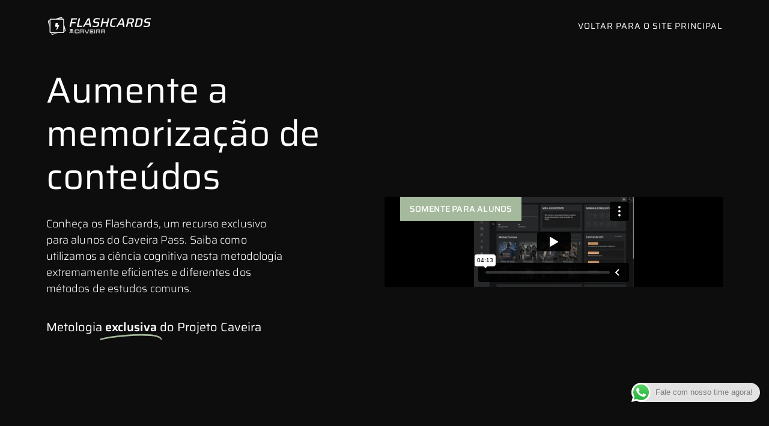

--- FILE ---
content_type: text/html; charset=UTF-8
request_url: https://caveira.com/flashcards/
body_size: 27476
content:
<!DOCTYPE html>
<html lang="pt-BR">
<head>
	<meta charset="UTF-8">
		<meta name='robots' content='index, follow, max-image-preview:large, max-snippet:-1, max-video-preview:-1' />

	<!-- This site is optimized with the Yoast SEO plugin v26.8 - https://yoast.com/product/yoast-seo-wordpress/ -->
	<title>Flashcards Caveira</title>
	<meta name="description" content="Conheça nossa plataforma de flashcards e entenda como evoluir com o a nossa metodologia. São mais de 8700 flashcards policiais inéditos" />
	<link rel="canonical" href="https://caveira.com/flashcards/" />
	<meta property="og:locale" content="pt_BR" />
	<meta property="og:type" content="article" />
	<meta property="og:title" content="Flashcards Caveira" />
	<meta property="og:description" content="Conheça nossa plataforma de flashcards e entenda como evoluir com o a nossa metodologia. São mais de 8700 flashcards policiais inéditos" />
	<meta property="og:url" content="https://caveira.com/flashcards/" />
	<meta property="og:site_name" content="Projeto Caveira" />
	<meta property="article:modified_time" content="2023-06-01T18:10:51+00:00" />
	<meta property="og:image" content="https://caveira.com/wp-content/uploads/2023/04/Grafico-Memorizacao.jpg" />
	<meta property="og:image:width" content="1080" />
	<meta property="og:image:height" content="1080" />
	<meta property="og:image:type" content="image/jpeg" />
	<meta name="twitter:card" content="summary_large_image" />
	<script type="application/ld+json" class="yoast-schema-graph">{"@context":"https://schema.org","@graph":[{"@type":"WebPage","@id":"https://caveira.com/flashcards/","url":"https://caveira.com/flashcards/","name":"Flashcards Caveira","isPartOf":{"@id":"https://caveira.com/#website"},"primaryImageOfPage":{"@id":"https://caveira.com/flashcards/#primaryimage"},"image":{"@id":"https://caveira.com/flashcards/#primaryimage"},"thumbnailUrl":"https://caveira.com/wp-content/uploads/2023/04/Grafico-Memorizacao.jpg","datePublished":"2023-04-19T12:02:00+00:00","dateModified":"2023-06-01T18:10:51+00:00","description":"Conheça nossa plataforma de flashcards e entenda como evoluir com o a nossa metodologia. São mais de 8700 flashcards policiais inéditos","breadcrumb":{"@id":"https://caveira.com/flashcards/#breadcrumb"},"inLanguage":"pt-BR","potentialAction":[{"@type":"ReadAction","target":["https://caveira.com/flashcards/"]}]},{"@type":"ImageObject","inLanguage":"pt-BR","@id":"https://caveira.com/flashcards/#primaryimage","url":"https://caveira.com/wp-content/uploads/2023/04/Grafico-Memorizacao.jpg","contentUrl":"https://caveira.com/wp-content/uploads/2023/04/Grafico-Memorizacao.jpg","width":1080,"height":1080},{"@type":"BreadcrumbList","@id":"https://caveira.com/flashcards/#breadcrumb","itemListElement":[{"@type":"ListItem","position":1,"name":"Início","item":"https://caveira.com/"},{"@type":"ListItem","position":2,"name":"Flashcards Policiais &#8211; Projeto Caveira"}]},{"@type":"WebSite","@id":"https://caveira.com/#website","url":"https://caveira.com/","name":"Projeto Caveira","description":"Simulados e questões para carreira policial","publisher":{"@id":"https://caveira.com/#organization"},"potentialAction":[{"@type":"SearchAction","target":{"@type":"EntryPoint","urlTemplate":"https://caveira.com/?s={search_term_string}"},"query-input":{"@type":"PropertyValueSpecification","valueRequired":true,"valueName":"search_term_string"}}],"inLanguage":"pt-BR"},{"@type":"Organization","@id":"https://caveira.com/#organization","name":"Projeto Caveira","url":"https://caveira.com/","logo":{"@type":"ImageObject","inLanguage":"pt-BR","@id":"https://caveira.com/#/schema/logo/image/","url":"https://caveira.com/wp-content/uploads/2022/05/Favicon-02.png","contentUrl":"https://caveira.com/wp-content/uploads/2022/05/Favicon-02.png","width":513,"height":513,"caption":"Projeto Caveira"},"image":{"@id":"https://caveira.com/#/schema/logo/image/"},"sameAs":["https://www.instagram.com/projetocaveira"]}]}</script>
	<!-- / Yoast SEO plugin. -->


<link rel='dns-prefetch' href='//www.googletagmanager.com' />
<link rel="alternate" type="application/rss+xml" title="Feed para Projeto Caveira &raquo;" href="https://caveira.com/feed/" />
<link rel="alternate" type="application/rss+xml" title="Feed de comentários para Projeto Caveira &raquo;" href="https://caveira.com/comments/feed/" />
<link rel="alternate" type="application/rss+xml" title="Feed de comentários para Projeto Caveira &raquo; Flashcards Policiais &#8211; Projeto Caveira" href="https://caveira.com/flashcards/feed/" />
<link rel="alternate" title="oEmbed (JSON)" type="application/json+oembed" href="https://caveira.com/wp-json/oembed/1.0/embed?url=https%3A%2F%2Fcaveira.com%2Fflashcards%2F" />
<link rel="alternate" title="oEmbed (XML)" type="text/xml+oembed" href="https://caveira.com/wp-json/oembed/1.0/embed?url=https%3A%2F%2Fcaveira.com%2Fflashcards%2F&#038;format=xml" />
<style id='wp-img-auto-sizes-contain-inline-css'>
img:is([sizes=auto i],[sizes^="auto," i]){contain-intrinsic-size:3000px 1500px}
/*# sourceURL=wp-img-auto-sizes-contain-inline-css */
</style>
<link rel='stylesheet' id='ht_ctc_main_css-css' href='https://caveira.com/wp-content/plugins/click-to-chat-for-whatsapp/new/inc/assets/css/main.css?ver=4.35' media='all' />
<style id='wp-emoji-styles-inline-css'>

	img.wp-smiley, img.emoji {
		display: inline !important;
		border: none !important;
		box-shadow: none !important;
		height: 1em !important;
		width: 1em !important;
		margin: 0 0.07em !important;
		vertical-align: -0.1em !important;
		background: none !important;
		padding: 0 !important;
	}
/*# sourceURL=wp-emoji-styles-inline-css */
</style>
<style id='global-styles-inline-css'>
:root{--wp--preset--aspect-ratio--square: 1;--wp--preset--aspect-ratio--4-3: 4/3;--wp--preset--aspect-ratio--3-4: 3/4;--wp--preset--aspect-ratio--3-2: 3/2;--wp--preset--aspect-ratio--2-3: 2/3;--wp--preset--aspect-ratio--16-9: 16/9;--wp--preset--aspect-ratio--9-16: 9/16;--wp--preset--color--black: #000000;--wp--preset--color--cyan-bluish-gray: #abb8c3;--wp--preset--color--white: #ffffff;--wp--preset--color--pale-pink: #f78da7;--wp--preset--color--vivid-red: #cf2e2e;--wp--preset--color--luminous-vivid-orange: #ff6900;--wp--preset--color--luminous-vivid-amber: #fcb900;--wp--preset--color--light-green-cyan: #7bdcb5;--wp--preset--color--vivid-green-cyan: #00d084;--wp--preset--color--pale-cyan-blue: #8ed1fc;--wp--preset--color--vivid-cyan-blue: #0693e3;--wp--preset--color--vivid-purple: #9b51e0;--wp--preset--gradient--vivid-cyan-blue-to-vivid-purple: linear-gradient(135deg,rgb(6,147,227) 0%,rgb(155,81,224) 100%);--wp--preset--gradient--light-green-cyan-to-vivid-green-cyan: linear-gradient(135deg,rgb(122,220,180) 0%,rgb(0,208,130) 100%);--wp--preset--gradient--luminous-vivid-amber-to-luminous-vivid-orange: linear-gradient(135deg,rgb(252,185,0) 0%,rgb(255,105,0) 100%);--wp--preset--gradient--luminous-vivid-orange-to-vivid-red: linear-gradient(135deg,rgb(255,105,0) 0%,rgb(207,46,46) 100%);--wp--preset--gradient--very-light-gray-to-cyan-bluish-gray: linear-gradient(135deg,rgb(238,238,238) 0%,rgb(169,184,195) 100%);--wp--preset--gradient--cool-to-warm-spectrum: linear-gradient(135deg,rgb(74,234,220) 0%,rgb(151,120,209) 20%,rgb(207,42,186) 40%,rgb(238,44,130) 60%,rgb(251,105,98) 80%,rgb(254,248,76) 100%);--wp--preset--gradient--blush-light-purple: linear-gradient(135deg,rgb(255,206,236) 0%,rgb(152,150,240) 100%);--wp--preset--gradient--blush-bordeaux: linear-gradient(135deg,rgb(254,205,165) 0%,rgb(254,45,45) 50%,rgb(107,0,62) 100%);--wp--preset--gradient--luminous-dusk: linear-gradient(135deg,rgb(255,203,112) 0%,rgb(199,81,192) 50%,rgb(65,88,208) 100%);--wp--preset--gradient--pale-ocean: linear-gradient(135deg,rgb(255,245,203) 0%,rgb(182,227,212) 50%,rgb(51,167,181) 100%);--wp--preset--gradient--electric-grass: linear-gradient(135deg,rgb(202,248,128) 0%,rgb(113,206,126) 100%);--wp--preset--gradient--midnight: linear-gradient(135deg,rgb(2,3,129) 0%,rgb(40,116,252) 100%);--wp--preset--font-size--small: 13px;--wp--preset--font-size--medium: 20px;--wp--preset--font-size--large: 36px;--wp--preset--font-size--x-large: 42px;--wp--preset--spacing--20: 0.44rem;--wp--preset--spacing--30: 0.67rem;--wp--preset--spacing--40: 1rem;--wp--preset--spacing--50: 1.5rem;--wp--preset--spacing--60: 2.25rem;--wp--preset--spacing--70: 3.38rem;--wp--preset--spacing--80: 5.06rem;--wp--preset--shadow--natural: 6px 6px 9px rgba(0, 0, 0, 0.2);--wp--preset--shadow--deep: 12px 12px 50px rgba(0, 0, 0, 0.4);--wp--preset--shadow--sharp: 6px 6px 0px rgba(0, 0, 0, 0.2);--wp--preset--shadow--outlined: 6px 6px 0px -3px rgb(255, 255, 255), 6px 6px rgb(0, 0, 0);--wp--preset--shadow--crisp: 6px 6px 0px rgb(0, 0, 0);}:root { --wp--style--global--content-size: 800px;--wp--style--global--wide-size: 1200px; }:where(body) { margin: 0; }.wp-site-blocks > .alignleft { float: left; margin-right: 2em; }.wp-site-blocks > .alignright { float: right; margin-left: 2em; }.wp-site-blocks > .aligncenter { justify-content: center; margin-left: auto; margin-right: auto; }:where(.wp-site-blocks) > * { margin-block-start: 24px; margin-block-end: 0; }:where(.wp-site-blocks) > :first-child { margin-block-start: 0; }:where(.wp-site-blocks) > :last-child { margin-block-end: 0; }:root { --wp--style--block-gap: 24px; }:root :where(.is-layout-flow) > :first-child{margin-block-start: 0;}:root :where(.is-layout-flow) > :last-child{margin-block-end: 0;}:root :where(.is-layout-flow) > *{margin-block-start: 24px;margin-block-end: 0;}:root :where(.is-layout-constrained) > :first-child{margin-block-start: 0;}:root :where(.is-layout-constrained) > :last-child{margin-block-end: 0;}:root :where(.is-layout-constrained) > *{margin-block-start: 24px;margin-block-end: 0;}:root :where(.is-layout-flex){gap: 24px;}:root :where(.is-layout-grid){gap: 24px;}.is-layout-flow > .alignleft{float: left;margin-inline-start: 0;margin-inline-end: 2em;}.is-layout-flow > .alignright{float: right;margin-inline-start: 2em;margin-inline-end: 0;}.is-layout-flow > .aligncenter{margin-left: auto !important;margin-right: auto !important;}.is-layout-constrained > .alignleft{float: left;margin-inline-start: 0;margin-inline-end: 2em;}.is-layout-constrained > .alignright{float: right;margin-inline-start: 2em;margin-inline-end: 0;}.is-layout-constrained > .aligncenter{margin-left: auto !important;margin-right: auto !important;}.is-layout-constrained > :where(:not(.alignleft):not(.alignright):not(.alignfull)){max-width: var(--wp--style--global--content-size);margin-left: auto !important;margin-right: auto !important;}.is-layout-constrained > .alignwide{max-width: var(--wp--style--global--wide-size);}body .is-layout-flex{display: flex;}.is-layout-flex{flex-wrap: wrap;align-items: center;}.is-layout-flex > :is(*, div){margin: 0;}body .is-layout-grid{display: grid;}.is-layout-grid > :is(*, div){margin: 0;}body{padding-top: 0px;padding-right: 0px;padding-bottom: 0px;padding-left: 0px;}a:where(:not(.wp-element-button)){text-decoration: underline;}:root :where(.wp-element-button, .wp-block-button__link){background-color: #32373c;border-width: 0;color: #fff;font-family: inherit;font-size: inherit;font-style: inherit;font-weight: inherit;letter-spacing: inherit;line-height: inherit;padding-top: calc(0.667em + 2px);padding-right: calc(1.333em + 2px);padding-bottom: calc(0.667em + 2px);padding-left: calc(1.333em + 2px);text-decoration: none;text-transform: inherit;}.has-black-color{color: var(--wp--preset--color--black) !important;}.has-cyan-bluish-gray-color{color: var(--wp--preset--color--cyan-bluish-gray) !important;}.has-white-color{color: var(--wp--preset--color--white) !important;}.has-pale-pink-color{color: var(--wp--preset--color--pale-pink) !important;}.has-vivid-red-color{color: var(--wp--preset--color--vivid-red) !important;}.has-luminous-vivid-orange-color{color: var(--wp--preset--color--luminous-vivid-orange) !important;}.has-luminous-vivid-amber-color{color: var(--wp--preset--color--luminous-vivid-amber) !important;}.has-light-green-cyan-color{color: var(--wp--preset--color--light-green-cyan) !important;}.has-vivid-green-cyan-color{color: var(--wp--preset--color--vivid-green-cyan) !important;}.has-pale-cyan-blue-color{color: var(--wp--preset--color--pale-cyan-blue) !important;}.has-vivid-cyan-blue-color{color: var(--wp--preset--color--vivid-cyan-blue) !important;}.has-vivid-purple-color{color: var(--wp--preset--color--vivid-purple) !important;}.has-black-background-color{background-color: var(--wp--preset--color--black) !important;}.has-cyan-bluish-gray-background-color{background-color: var(--wp--preset--color--cyan-bluish-gray) !important;}.has-white-background-color{background-color: var(--wp--preset--color--white) !important;}.has-pale-pink-background-color{background-color: var(--wp--preset--color--pale-pink) !important;}.has-vivid-red-background-color{background-color: var(--wp--preset--color--vivid-red) !important;}.has-luminous-vivid-orange-background-color{background-color: var(--wp--preset--color--luminous-vivid-orange) !important;}.has-luminous-vivid-amber-background-color{background-color: var(--wp--preset--color--luminous-vivid-amber) !important;}.has-light-green-cyan-background-color{background-color: var(--wp--preset--color--light-green-cyan) !important;}.has-vivid-green-cyan-background-color{background-color: var(--wp--preset--color--vivid-green-cyan) !important;}.has-pale-cyan-blue-background-color{background-color: var(--wp--preset--color--pale-cyan-blue) !important;}.has-vivid-cyan-blue-background-color{background-color: var(--wp--preset--color--vivid-cyan-blue) !important;}.has-vivid-purple-background-color{background-color: var(--wp--preset--color--vivid-purple) !important;}.has-black-border-color{border-color: var(--wp--preset--color--black) !important;}.has-cyan-bluish-gray-border-color{border-color: var(--wp--preset--color--cyan-bluish-gray) !important;}.has-white-border-color{border-color: var(--wp--preset--color--white) !important;}.has-pale-pink-border-color{border-color: var(--wp--preset--color--pale-pink) !important;}.has-vivid-red-border-color{border-color: var(--wp--preset--color--vivid-red) !important;}.has-luminous-vivid-orange-border-color{border-color: var(--wp--preset--color--luminous-vivid-orange) !important;}.has-luminous-vivid-amber-border-color{border-color: var(--wp--preset--color--luminous-vivid-amber) !important;}.has-light-green-cyan-border-color{border-color: var(--wp--preset--color--light-green-cyan) !important;}.has-vivid-green-cyan-border-color{border-color: var(--wp--preset--color--vivid-green-cyan) !important;}.has-pale-cyan-blue-border-color{border-color: var(--wp--preset--color--pale-cyan-blue) !important;}.has-vivid-cyan-blue-border-color{border-color: var(--wp--preset--color--vivid-cyan-blue) !important;}.has-vivid-purple-border-color{border-color: var(--wp--preset--color--vivid-purple) !important;}.has-vivid-cyan-blue-to-vivid-purple-gradient-background{background: var(--wp--preset--gradient--vivid-cyan-blue-to-vivid-purple) !important;}.has-light-green-cyan-to-vivid-green-cyan-gradient-background{background: var(--wp--preset--gradient--light-green-cyan-to-vivid-green-cyan) !important;}.has-luminous-vivid-amber-to-luminous-vivid-orange-gradient-background{background: var(--wp--preset--gradient--luminous-vivid-amber-to-luminous-vivid-orange) !important;}.has-luminous-vivid-orange-to-vivid-red-gradient-background{background: var(--wp--preset--gradient--luminous-vivid-orange-to-vivid-red) !important;}.has-very-light-gray-to-cyan-bluish-gray-gradient-background{background: var(--wp--preset--gradient--very-light-gray-to-cyan-bluish-gray) !important;}.has-cool-to-warm-spectrum-gradient-background{background: var(--wp--preset--gradient--cool-to-warm-spectrum) !important;}.has-blush-light-purple-gradient-background{background: var(--wp--preset--gradient--blush-light-purple) !important;}.has-blush-bordeaux-gradient-background{background: var(--wp--preset--gradient--blush-bordeaux) !important;}.has-luminous-dusk-gradient-background{background: var(--wp--preset--gradient--luminous-dusk) !important;}.has-pale-ocean-gradient-background{background: var(--wp--preset--gradient--pale-ocean) !important;}.has-electric-grass-gradient-background{background: var(--wp--preset--gradient--electric-grass) !important;}.has-midnight-gradient-background{background: var(--wp--preset--gradient--midnight) !important;}.has-small-font-size{font-size: var(--wp--preset--font-size--small) !important;}.has-medium-font-size{font-size: var(--wp--preset--font-size--medium) !important;}.has-large-font-size{font-size: var(--wp--preset--font-size--large) !important;}.has-x-large-font-size{font-size: var(--wp--preset--font-size--x-large) !important;}
:root :where(.wp-block-pullquote){font-size: 1.5em;line-height: 1.6;}
/*# sourceURL=global-styles-inline-css */
</style>
<style id='hide_field_class_style-inline-css'>
.cfef-hidden , .cfef-hidden-step-field {
					display: none !important;
			 	}
.cfef-hidden {
					display: none !important;
			 	}
/*# sourceURL=hide_field_class_style-inline-css */
</style>
<link rel='stylesheet' id='table-addons-for-elementor-css' href='https://caveira.com/wp-content/plugins/table-addons-for-elementor/public/css/table-addons-for-elementor-public.css?ver=2.1.5' media='all' />
<link rel='stylesheet' id='hello-elementor-css' href='https://caveira.com/wp-content/themes/hello-elementor/assets/css/reset.css?ver=3.4.6' media='all' />
<link rel='stylesheet' id='hello-elementor-theme-style-css' href='https://caveira.com/wp-content/themes/hello-elementor/assets/css/theme.css?ver=3.4.6' media='all' />
<link rel='stylesheet' id='hello-elementor-header-footer-css' href='https://caveira.com/wp-content/themes/hello-elementor/assets/css/header-footer.css?ver=3.4.6' media='all' />
<link rel='stylesheet' id='elementor-frontend-css' href='https://caveira.com/wp-content/plugins/elementor/assets/css/frontend.min.css?ver=3.34.2' media='all' />
<link rel='stylesheet' id='elementor-post-4-css' href='https://caveira.com/wp-content/uploads/elementor/css/post-4.css?ver=1769001235' media='all' />
<link rel='stylesheet' id='widget-image-css' href='https://caveira.com/wp-content/plugins/elementor/assets/css/widget-image.min.css?ver=3.34.2' media='all' />
<link rel='stylesheet' id='widget-icon-list-css' href='https://caveira.com/wp-content/plugins/elementor/assets/css/widget-icon-list.min.css?ver=3.34.2' media='all' />
<link rel='stylesheet' id='widget-heading-css' href='https://caveira.com/wp-content/plugins/elementor/assets/css/widget-heading.min.css?ver=3.34.2' media='all' />
<link rel='stylesheet' id='widget-animated-headline-css' href='https://caveira.com/wp-content/plugins/elementor-pro/assets/css/widget-animated-headline.min.css?ver=3.34.1' media='all' />
<link rel='stylesheet' id='widget-video-css' href='https://caveira.com/wp-content/plugins/elementor/assets/css/widget-video.min.css?ver=3.34.2' media='all' />
<link rel='stylesheet' id='swiper-css' href='https://caveira.com/wp-content/plugins/elementor/assets/lib/swiper/v8/css/swiper.min.css?ver=8.4.5' media='all' />
<link rel='stylesheet' id='e-swiper-css' href='https://caveira.com/wp-content/plugins/elementor/assets/css/conditionals/e-swiper.min.css?ver=3.34.2' media='all' />
<link rel='stylesheet' id='widget-slides-css' href='https://caveira.com/wp-content/plugins/elementor-pro/assets/css/widget-slides.min.css?ver=3.34.1' media='all' />
<link rel='stylesheet' id='widget-flip-box-css' href='https://caveira.com/wp-content/plugins/elementor-pro/assets/css/widget-flip-box.min.css?ver=3.34.1' media='all' />
<link rel='stylesheet' id='widget-divider-css' href='https://caveira.com/wp-content/plugins/elementor/assets/css/widget-divider.min.css?ver=3.34.2' media='all' />
<link rel='stylesheet' id='e-animation-fadeInLeft-css' href='https://caveira.com/wp-content/plugins/elementor/assets/lib/animations/styles/fadeInLeft.min.css?ver=3.34.2' media='all' />
<link rel='stylesheet' id='e-animation-slideInUp-css' href='https://caveira.com/wp-content/plugins/elementor/assets/lib/animations/styles/slideInUp.min.css?ver=3.34.2' media='all' />
<link rel='stylesheet' id='widget-menu-anchor-css' href='https://caveira.com/wp-content/plugins/elementor/assets/css/widget-menu-anchor.min.css?ver=3.34.2' media='all' />
<link rel='stylesheet' id='e-animation-fadeIn-css' href='https://caveira.com/wp-content/plugins/elementor/assets/lib/animations/styles/fadeIn.min.css?ver=3.34.2' media='all' />
<link rel='stylesheet' id='widget-countdown-css' href='https://caveira.com/wp-content/plugins/elementor-pro/assets/css/widget-countdown.min.css?ver=3.34.1' media='all' />
<link rel='stylesheet' id='e-ribbon-css' href='https://caveira.com/wp-content/plugins/elementor-pro/assets/css/conditionals/ribbon.min.css?ver=3.34.1' media='all' />
<link rel='stylesheet' id='e-animation-grow-css' href='https://caveira.com/wp-content/plugins/elementor/assets/lib/animations/styles/e-animation-grow.min.css?ver=3.34.2' media='all' />
<link rel='stylesheet' id='widget-price-table-css' href='https://caveira.com/wp-content/plugins/elementor-pro/assets/css/widget-price-table.min.css?ver=3.34.1' media='all' />
<link rel='stylesheet' id='e-animation-bounceIn-css' href='https://caveira.com/wp-content/plugins/elementor/assets/lib/animations/styles/bounceIn.min.css?ver=3.34.2' media='all' />
<link rel='stylesheet' id='widget-toggle-css' href='https://caveira.com/wp-content/plugins/elementor/assets/css/widget-toggle.min.css?ver=3.34.2' media='all' />
<link rel='stylesheet' id='widget-social-icons-css' href='https://caveira.com/wp-content/plugins/elementor/assets/css/widget-social-icons.min.css?ver=3.34.2' media='all' />
<link rel='stylesheet' id='e-apple-webkit-css' href='https://caveira.com/wp-content/plugins/elementor/assets/css/conditionals/apple-webkit.min.css?ver=3.34.2' media='all' />
<link rel='stylesheet' id='elementor-post-4077-css' href='https://caveira.com/wp-content/uploads/elementor/css/post-4077.css?ver=1769013188' media='all' />
<link rel='stylesheet' id='eael-general-css' href='https://caveira.com/wp-content/plugins/essential-addons-for-elementor-lite/assets/front-end/css/view/general.min.css?ver=6.5.5' media='all' />
<link rel='stylesheet' id='elementor-gf-local-saira-css' href='https://caveira.com/wp-content/uploads/elementor/google-fonts/css/saira.css?ver=1742303658' media='all' />
<link rel='stylesheet' id='elementor-gf-local-poppins-css' href='https://caveira.com/wp-content/uploads/elementor/google-fonts/css/poppins.css?ver=1742376190' media='all' />
<script src="https://caveira.com/wp-includes/js/jquery/jquery.min.js?ver=3.7.1" id="jquery-core-js"></script>
<script src="https://caveira.com/wp-includes/js/jquery/jquery-migrate.min.js?ver=3.4.1" id="jquery-migrate-js"></script>
<link rel="https://api.w.org/" href="https://caveira.com/wp-json/" /><link rel="EditURI" type="application/rsd+xml" title="RSD" href="https://caveira.com/xmlrpc.php?rsd" />
<meta name="generator" content="WordPress 6.9" />
<link rel='shortlink' href='https://caveira.com/?p=4077' />
<meta name="cdp-version" content="1.5.0" /><meta name="generator" content="Site Kit by Google 1.170.0" /><meta name="generator" content="Elementor 3.34.2; features: e_font_icon_svg, additional_custom_breakpoints; settings: css_print_method-external, google_font-enabled, font_display-auto">
<!-- Google Tag Manager -->
<script>(function(w,d,s,l,i){w[l]=w[l]||[];w[l].push({'gtm.start':
new Date().getTime(),event:'gtm.js'});var f=d.getElementsByTagName(s)[0],
j=d.createElement(s),dl=l!='dataLayer'?'&l='+l:'';j.async=true;j.src=
'https://www.googletagmanager.com/gtm.js?id='+i+dl;f.parentNode.insertBefore(j,f);
})(window,document,'script','dataLayer','GTM-WNCHB9GD');</script>
<!-- End Google Tag Manager -->
			<style>
				.e-con.e-parent:nth-of-type(n+4):not(.e-lazyloaded):not(.e-no-lazyload),
				.e-con.e-parent:nth-of-type(n+4):not(.e-lazyloaded):not(.e-no-lazyload) * {
					background-image: none !important;
				}
				@media screen and (max-height: 1024px) {
					.e-con.e-parent:nth-of-type(n+3):not(.e-lazyloaded):not(.e-no-lazyload),
					.e-con.e-parent:nth-of-type(n+3):not(.e-lazyloaded):not(.e-no-lazyload) * {
						background-image: none !important;
					}
				}
				@media screen and (max-height: 640px) {
					.e-con.e-parent:nth-of-type(n+2):not(.e-lazyloaded):not(.e-no-lazyload),
					.e-con.e-parent:nth-of-type(n+2):not(.e-lazyloaded):not(.e-no-lazyload) * {
						background-image: none !important;
					}
				}
			</style>
			<link rel="icon" href="https://caveira.com/wp-content/uploads/2022/05/Favicon-02-150x150.png" sizes="32x32" />
<link rel="icon" href="https://caveira.com/wp-content/uploads/2022/05/Favicon-02-300x300.png" sizes="192x192" />
<link rel="apple-touch-icon" href="https://caveira.com/wp-content/uploads/2022/05/Favicon-02-300x300.png" />
<meta name="msapplication-TileImage" content="https://caveira.com/wp-content/uploads/2022/05/Favicon-02-300x300.png" />
	<meta name="viewport" content="width=device-width, initial-scale=1.0, viewport-fit=cover" /></head>
<body class="wp-singular e-landing-page-template e-landing-page-template-elementor_canvas single single-e-landing-page postid-4077 single-format-standard wp-custom-logo wp-embed-responsive wp-theme-hello-elementor hello-elementor-default elementor-default elementor-template-canvas elementor-kit-4 elementor-page elementor-page-4077">
			<div data-elementor-type="landing-page" data-elementor-id="4077" class="elementor elementor-4077" data-elementor-post-type="e-landing-page">
						<section class="elementor-section elementor-top-section elementor-element elementor-element-52bd99a0 elementor-section-height-min-height elementor-section-content-middle elementor-section-items-stretch elementor-section-boxed elementor-section-height-default" data-id="52bd99a0" data-element_type="section">
						<div class="elementor-container elementor-column-gap-no">
					<div class="elementor-column elementor-col-50 elementor-top-column elementor-element elementor-element-3019dc3" data-id="3019dc3" data-element_type="column">
			<div class="elementor-widget-wrap elementor-element-populated">
						<div class="elementor-element elementor-element-8804975 elementor-widget elementor-widget-image" data-id="8804975" data-element_type="widget" data-widget_type="image.default">
				<div class="elementor-widget-container">
															<img fetchpriority="high" decoding="async" width="887" height="178" src="https://caveira.com/wp-content/uploads/2023/04/Logo-Flashcards-01.svg" class="attachment-full size-full wp-image-4118" alt="" />															</div>
				</div>
					</div>
		</div>
				<div class="elementor-column elementor-col-50 elementor-top-column elementor-element elementor-element-108ecf90" data-id="108ecf90" data-element_type="column">
			<div class="elementor-widget-wrap elementor-element-populated">
						<div class="elementor-element elementor-element-29b02692 elementor-icon-list--layout-inline elementor-widget__width-auto elementor-tablet-align-end elementor-mobile-align-start elementor-widget-mobile__width-inherit elementor-list-item-link-full_width elementor-widget elementor-widget-icon-list" data-id="29b02692" data-element_type="widget" data-widget_type="icon-list.default">
				<div class="elementor-widget-container">
							<ul class="elementor-icon-list-items elementor-inline-items">
							<li class="elementor-icon-list-item elementor-inline-item">
											<a href="#course">

											<span class="elementor-icon-list-text">Voltar para o site principal</span>
											</a>
									</li>
						</ul>
						</div>
				</div>
					</div>
		</div>
					</div>
		</section>
				<section class="elementor-section elementor-top-section elementor-element elementor-element-32ce9d7c elementor-section-height-min-height elementor-section-content-middle elementor-section-items-stretch elementor-section-boxed elementor-section-height-default" data-id="32ce9d7c" data-element_type="section">
						<div class="elementor-container elementor-column-gap-no">
					<div class="elementor-column elementor-col-50 elementor-top-column elementor-element elementor-element-c4f0e95" data-id="c4f0e95" data-element_type="column">
			<div class="elementor-widget-wrap elementor-element-populated">
						<div class="elementor-element elementor-element-59f95383 elementor-widget elementor-widget-heading" data-id="59f95383" data-element_type="widget" data-widget_type="heading.default">
				<div class="elementor-widget-container">
					<h1 class="elementor-heading-title elementor-size-default">Aumente a memorização de conteúdos</h1>				</div>
				</div>
				<div class="elementor-element elementor-element-6118ad81 elementor-widget elementor-widget-heading" data-id="6118ad81" data-element_type="widget" data-widget_type="heading.default">
				<div class="elementor-widget-container">
					<p class="elementor-heading-title elementor-size-default">Conheça os Flashcards, um recurso exclusivo para alunos do Caveira Pass. Saiba como utilizamos a ciência cognitiva nesta metodologia extremamente eficientes e diferentes dos métodos de estudos comuns.</p>				</div>
				</div>
				<div class="elementor-element elementor-element-055d9b6 elementor-headline--style-highlight elementor-widget elementor-widget-animated-headline" data-id="055d9b6" data-element_type="widget" data-settings="{&quot;marker&quot;:&quot;underline&quot;,&quot;highlighted_text&quot;:&quot;exclusiva&quot;,&quot;headline_style&quot;:&quot;highlight&quot;,&quot;loop&quot;:&quot;yes&quot;,&quot;highlight_animation_duration&quot;:1200,&quot;highlight_iteration_delay&quot;:8000}" data-widget_type="animated-headline.default">
				<div class="elementor-widget-container">
							<h3 class="elementor-headline">
					<span class="elementor-headline-plain-text elementor-headline-text-wrapper">Metologia</span>
				<span class="elementor-headline-dynamic-wrapper elementor-headline-text-wrapper">
					<span class="elementor-headline-dynamic-text elementor-headline-text-active">exclusiva</span>
				</span>
					<span class="elementor-headline-plain-text elementor-headline-text-wrapper">do Projeto Caveira </span>
					</h3>
						</div>
				</div>
					</div>
		</div>
				<div class="elementor-column elementor-col-50 elementor-top-column elementor-element elementor-element-206254f5" data-id="206254f5" data-element_type="column">
			<div class="elementor-widget-wrap elementor-element-populated">
						<section class="elementor-section elementor-inner-section elementor-element elementor-element-6354b809 elementor-section-full_width elementor-section-height-default elementor-section-height-default" data-id="6354b809" data-element_type="section">
						<div class="elementor-container elementor-column-gap-no">
					<div class="elementor-column elementor-col-100 elementor-inner-column elementor-element elementor-element-250c98e6" data-id="250c98e6" data-element_type="column">
			<div class="elementor-widget-wrap elementor-element-populated">
						<div class="elementor-element elementor-element-caefba3 elementor-widget elementor-widget-video" data-id="caefba3" data-element_type="widget" data-settings="{&quot;video_type&quot;:&quot;vimeo&quot;}" data-widget_type="video.default">
				<div class="elementor-widget-container">
							<div class="elementor-wrapper elementor-open-inline">
			<iframe class="elementor-video-iframe" allowfullscreen allow="clipboard-write" title="Reprodutor de vídeo vimeo" src="https://player.vimeo.com/video/821817285?color&amp;autopause=0&amp;loop=0&amp;muted=0&amp;title=1&amp;portrait=1&amp;byline=1&amp;h=6560e94d2a#t="></iframe>		</div>
						</div>
				</div>
				<div class="elementor-element elementor-element-7f3c003 elementor-widget__width-auto elementor-absolute elementor-widget-mobile__width-initial elementor-widget elementor-widget-heading" data-id="7f3c003" data-element_type="widget" data-settings="{&quot;_position&quot;:&quot;absolute&quot;}" data-widget_type="heading.default">
				<div class="elementor-widget-container">
					<span class="elementor-heading-title elementor-size-default">SOMENTE PARA ALUNOS</span>				</div>
				</div>
					</div>
		</div>
					</div>
		</section>
					</div>
		</div>
					</div>
		</section>
		<div class="elementor-element elementor-element-38e6533 e-flex e-con-boxed e-con e-parent" data-id="38e6533" data-element_type="container">
					<div class="e-con-inner">
		<div class="elementor-element elementor-element-a7f9db2 e-con-full e-flex e-con e-child" data-id="a7f9db2" data-element_type="container" data-settings="{&quot;background_background&quot;:&quot;video&quot;,&quot;background_video_link&quot;:&quot;https:\/\/youtu.be\/LeSsn3yi_qg&quot;}">
		<div class="elementor-background-video-container elementor-hidden-mobile" aria-hidden="true">
							<div class="elementor-background-video-embed"></div>
						</div>		</div>
		<div class="elementor-element elementor-element-23eff79 e-con-full e-flex e-con e-child" data-id="23eff79" data-element_type="container" data-settings="{&quot;background_background&quot;:&quot;classic&quot;}">
				<div class="elementor-element elementor-element-2fa4e35 elementor--h-position-left elementor--v-position-middle elementor-arrows-position-inside elementor-pagination-position-inside elementor-widget elementor-widget-slides" data-id="2fa4e35" data-element_type="widget" data-settings="{&quot;navigation&quot;:&quot;both&quot;,&quot;infinite&quot;:&quot;yes&quot;,&quot;transition&quot;:&quot;slide&quot;,&quot;transition_speed&quot;:500}" data-widget_type="slides.default">
				<div class="elementor-widget-container">
									<div class="elementor-swiper">
					<div class="elementor-slides-wrapper elementor-main-swiper swiper" role="region" aria-roledescription="carousel" aria-label="Slides" dir="ltr" data-animation="">
				<div class="swiper-wrapper elementor-slides">
										<div class="elementor-repeater-item-b79bc92 swiper-slide" role="group" aria-roledescription="slide"><div class="swiper-slide-bg"></div><div class="swiper-slide-inner" ><div class="swiper-slide-contents"><div class="elementor-slide-heading">Como funcionam os Flashcards?</div><div class="elementor-slide-description">Como você já deve ter percebido ao longo de sua experiência com estudos, os flashcards podem ser uma das ferramentas mais eficazes para ajudá-lo a fixar um conteúdo.

O Caveira Cards leva isso para o próximo nível: vamos além e aplicamos técnicas cientificamente comprovadas ao processo de estudo.

Os flashcards de papel são uma ferramenta de estudo popular há centenas de anos, graças a dois importantes princípios de aprendizado que os tornam tão eficazes:

</div></div></div></div><div class="elementor-repeater-item-7d29265 swiper-slide" role="group" aria-roledescription="slide"><div class="swiper-slide-bg"></div><div class="swiper-slide-inner" ><div class="swiper-slide-contents"><div class="elementor-slide-heading">Active recall</div><div class="elementor-slide-description">Chamado também de “lembrança ativa”, este é o processo de recuperação “ativa” uma resposta correta em sua mente, em vez de simplesmente “reconhecer” a resposta correta entre várias opções (testes de múltipla escolha) ou em uma página de um livro ou resumo. De acordo com o guia prático do Departamento de Educação dos EUA (Pashler et al., 2007), “testes que exigem que os alunos se lembrem ativamente de informações específicas promovem diretamente o aprendizado e ajudam os alunos a lembrar das coisas por mais tempo”.​</div></div></div></div>				</div>
															<div class="elementor-swiper-button elementor-swiper-button-prev" role="button" tabindex="0" aria-label="Slide anterior">
							<svg aria-hidden="true" class="e-font-icon-svg e-eicon-chevron-left" viewBox="0 0 1000 1000" xmlns="http://www.w3.org/2000/svg"><path d="M646 125C629 125 613 133 604 142L308 442C296 454 292 471 292 487 292 504 296 521 308 533L604 854C617 867 629 875 646 875 663 875 679 871 692 858 704 846 713 829 713 812 713 796 708 779 692 767L438 487 692 225C700 217 708 204 708 187 708 171 704 154 692 142 675 129 663 125 646 125Z"></path></svg>						</div>
						<div class="elementor-swiper-button elementor-swiper-button-next" role="button" tabindex="0" aria-label="Próximo slide">
							<svg aria-hidden="true" class="e-font-icon-svg e-eicon-chevron-right" viewBox="0 0 1000 1000" xmlns="http://www.w3.org/2000/svg"><path d="M696 533C708 521 713 504 713 487 713 471 708 454 696 446L400 146C388 133 375 125 354 125 338 125 325 129 313 142 300 154 292 171 292 187 292 204 296 221 308 233L563 492 304 771C292 783 288 800 288 817 288 833 296 850 308 863 321 871 338 875 354 875 371 875 388 867 400 854L696 533Z"></path></svg>						</div>
																<div class="swiper-pagination"></div>
												</div>
				</div>
								</div>
				</div>
				</div>
					</div>
				</div>
				<section class="elementor-section elementor-top-section elementor-element elementor-element-51ab979 elementor-section-height-min-height elementor-section-content-middle elementor-section-items-stretch elementor-section-boxed elementor-section-height-default" data-id="51ab979" data-element_type="section">
						<div class="elementor-container elementor-column-gap-no">
					<div class="elementor-column elementor-col-50 elementor-top-column elementor-element elementor-element-962cb5d" data-id="962cb5d" data-element_type="column">
			<div class="elementor-widget-wrap elementor-element-populated">
						<div class="elementor-element elementor-element-5c1d585 elementor-widget elementor-widget-heading" data-id="5c1d585" data-element_type="widget" data-widget_type="heading.default">
				<div class="elementor-widget-container">
					<h1 class="elementor-heading-title elementor-size-default">Na prática</h1>				</div>
				</div>
				<div class="elementor-element elementor-element-499f92b elementor-widget elementor-widget-text-editor" data-id="499f92b" data-element_type="widget" data-widget_type="text-editor.default">
				<div class="elementor-widget-container">
									<p style="font-weight: 400;">Vamos supor que você esteja estudando a disciplina de Direito Administrativo, especificamente sobre os princípios administrativos, você então, escreveu tudo sobre esse tema no seu caderno ou, talvez, fez alguns resumos e nele tem a seguinte frase:</p><p style="font-weight: 400;"><strong>“Os princípios administrativos expressos na Constituição Federal São: Legalidade, Impessoalidade, Moralidade, Publicidade e Eficiência.”</strong></p><p style="font-weight: 400;">O próximo passo para que você decore essa informação é ler por repetidas vezes até ficar bem fortalecida no seu cérebro. Esta sequência é o que a maioria das pessoas fazem e tem um nome: <strong><em>Passive Review</em></strong>, em português, <strong>revisão passiva</strong>.</p><p style="font-weight: 400;">Você só leu a informação, não fez o seu cérebro trabalhar.</p><p style="font-weight: 400;">Para isso, você pode começar, a partir de hoje, a mudar a maneira que faz os cards, exemplo:</p><p style="font-weight: 400;"><strong>– “Quais são os </strong><strong>princípios administrativos expressos na Constituição?” </strong>ou<strong> “Legalidade, Impessoalidade, Moralidade, Publicidade e Eficiência são o quê?”</strong>.</p>								</div>
				</div>
					</div>
		</div>
				<div class="elementor-column elementor-col-50 elementor-top-column elementor-element elementor-element-ddbab41" data-id="ddbab41" data-element_type="column">
			<div class="elementor-widget-wrap elementor-element-populated">
						<div class="elementor-element elementor-element-412bed0 elementor-widget elementor-widget-image" data-id="412bed0" data-element_type="widget" data-widget_type="image.default">
				<div class="elementor-widget-container">
															<img decoding="async" width="800" height="614" src="https://caveira.com/wp-content/uploads/2022/11/CardsEmail.jpg" class="attachment-large size-large wp-image-1119" alt="" srcset="https://caveira.com/wp-content/uploads/2022/11/CardsEmail.jpg 960w, https://caveira.com/wp-content/uploads/2022/11/CardsEmail-300x230.jpg 300w, https://caveira.com/wp-content/uploads/2022/11/CardsEmail-768x590.jpg 768w" sizes="(max-width: 800px) 100vw, 800px" />															</div>
				</div>
				<section class="elementor-section elementor-inner-section elementor-element elementor-element-cc6c9a9 elementor-section-full_width elementor-section-height-default elementor-section-height-default" data-id="cc6c9a9" data-element_type="section">
						<div class="elementor-container elementor-column-gap-no">
					<div class="elementor-column elementor-col-100 elementor-inner-column elementor-element elementor-element-b80ed0e" data-id="b80ed0e" data-element_type="column">
			<div class="elementor-widget-wrap">
							</div>
		</div>
					</div>
		</section>
					</div>
		</div>
					</div>
		</section>
				<section class="elementor-section elementor-top-section elementor-element elementor-element-60e737b elementor-section-content-middle elementor-reverse-tablet elementor-reverse-mobile elementor-section-boxed elementor-section-height-default elementor-section-height-default" data-id="60e737b" data-element_type="section">
						<div class="elementor-container elementor-column-gap-no">
					<div class="elementor-column elementor-col-50 elementor-top-column elementor-element elementor-element-10b767f" data-id="10b767f" data-element_type="column">
			<div class="elementor-widget-wrap elementor-element-populated">
						<div class="elementor-element elementor-element-9c130dc elementor-flip-box--direction-left elementor-flip-box--effect-flip elementor-widget elementor-widget-flip-box" data-id="9c130dc" data-element_type="widget" data-widget_type="flip-box.default">
				<div class="elementor-widget-container">
							<div class="elementor-flip-box" tabindex="0">
			<div class="elementor-flip-box__layer elementor-flip-box__front">
				<div class="elementor-flip-box__layer__overlay">
					<div class="elementor-flip-box__layer__inner">
						
													<h3 class="elementor-flip-box__layer__title">
								Aos crimes cometidos na direção de veículos automotores, previstos no CTB, há previsão da aplicação das normas gerais do Código Penal e do Código de Processo Penal.  Verdadeiro ou falso?							</h3>
						
											</div>
				</div>
			</div>
			<div class="elementor-flip-box__layer elementor-flip-box__back">
			<div class="elementor-flip-box__layer__overlay">
				<div class="elementor-flip-box__layer__inner">
											<h3 class="elementor-flip-box__layer__title">
							Verdadeiro.						</h3>
					
											<div class="elementor-flip-box__layer__description">
							Art. 291. Aos crimes cometidos na direção de veículos automotores, previstos neste Código, aplicam-se as normas gerais do Código Penal e do Código de Processo Penal, se este Capítulo não dispuser de modo diverso, bem como a Lei nº 9.099, de 26 de setembro de 1995, no que couber.						</div>
					
								</div>
		</div>
		</div>
		</div>
						</div>
				</div>
					</div>
		</div>
				<div class="elementor-column elementor-col-50 elementor-top-column elementor-element elementor-element-8535ae7" data-id="8535ae7" data-element_type="column">
			<div class="elementor-widget-wrap elementor-element-populated">
						<div class="elementor-element elementor-element-622edeb elementor-widget elementor-widget-heading" data-id="622edeb" data-element_type="widget" data-widget_type="heading.default">
				<div class="elementor-widget-container">
					<h2 class="elementor-heading-title elementor-size-default">Exemplificando</h2>				</div>
				</div>
				<div class="elementor-element elementor-element-a0dbc77 elementor-widget-divider--view-line elementor-widget elementor-widget-divider" data-id="a0dbc77" data-element_type="widget" data-widget_type="divider.default">
				<div class="elementor-widget-container">
							<div class="elementor-divider">
			<span class="elementor-divider-separator">
						</span>
		</div>
						</div>
				</div>
				<div class="elementor-element elementor-element-f53c1ca elementor-widget elementor-widget-text-editor" data-id="f53c1ca" data-element_type="widget" data-widget_type="text-editor.default">
				<div class="elementor-widget-container">
									<p style="font-weight: 400;">Primeiro você vê a pergunta.</p><p style="font-weight: 400;">Depois, segundo o conceito de <em>Active Recall</em>, você tentará “forçar” seu cérebro a buscar e lembrar dessa informação e, só depois de ter respondido para si mesmo, conferir a resposta.</p><p style="font-weight: 400;">A ideia de fazer essa técnica pode até dar certa preguiça, afinal, é muito mais fácil apenas ler o que está na sua frente, né?</p><p style="font-weight: 400;">Acontece que estudos já compararam as duas formas de estudar e chegaram à conclusão de que o <strong><em>Active Recall</em></strong> é bem mais eficiente que o <em>Passive Review</em>, de forma que esse pequeno esforço a mais garante um resultado muito melhor e, dos muitos mecanismos neurológicos envolvidos, é bem fácil de compreender.</p>								</div>
				</div>
					</div>
		</div>
					</div>
		</section>
				<section class="elementor-section elementor-top-section elementor-element elementor-element-e572afc elementor-reverse-tablet elementor-reverse-mobile elementor-section-boxed elementor-section-height-default elementor-section-height-default" data-id="e572afc" data-element_type="section">
						<div class="elementor-container elementor-column-gap-no">
					<div class="elementor-column elementor-col-50 elementor-top-column elementor-element elementor-element-b13704a" data-id="b13704a" data-element_type="column">
			<div class="elementor-widget-wrap elementor-element-populated">
						<div class="elementor-element elementor-element-ce629b2 elementor--h-position-left elementor--v-position-middle elementor-widget elementor-widget-slides" data-id="ce629b2" data-element_type="widget" data-settings="{&quot;navigation&quot;:&quot;none&quot;,&quot;autoplay&quot;:&quot;yes&quot;,&quot;pause_on_hover&quot;:&quot;yes&quot;,&quot;pause_on_interaction&quot;:&quot;yes&quot;,&quot;autoplay_speed&quot;:5000,&quot;infinite&quot;:&quot;yes&quot;,&quot;transition&quot;:&quot;slide&quot;,&quot;transition_speed&quot;:500}" data-widget_type="slides.default">
				<div class="elementor-widget-container">
									<div class="elementor-swiper">
					<div class="elementor-slides-wrapper elementor-main-swiper swiper" role="region" aria-roledescription="carousel" aria-label="Slides" dir="ltr" data-animation="fadeInLeft">
				<div class="swiper-wrapper elementor-slides">
										<div class="elementor-repeater-item-b79bc92 swiper-slide" role="group" aria-roledescription="slide"><div class="swiper-slide-bg" role="img" aria-label="Gráfico-para-os-flashcards"></div><div class="swiper-slide-inner" ><div class="swiper-slide-contents"></div></div></div>				</div>
							</div>
				</div>
								</div>
				</div>
					</div>
		</div>
				<div class="elementor-column elementor-col-50 elementor-top-column elementor-element elementor-element-ba41655" data-id="ba41655" data-element_type="column">
			<div class="elementor-widget-wrap elementor-element-populated">
						<div class="elementor-element elementor-element-8fefb96 elementor--h-position-left elementor--v-position-middle elementor-arrows-position-inside elementor-pagination-position-inside elementor-widget elementor-widget-slides" data-id="8fefb96" data-element_type="widget" data-settings="{&quot;navigation&quot;:&quot;both&quot;,&quot;infinite&quot;:&quot;yes&quot;,&quot;transition&quot;:&quot;slide&quot;,&quot;transition_speed&quot;:500}" data-widget_type="slides.default">
				<div class="elementor-widget-container">
									<div class="elementor-swiper">
					<div class="elementor-slides-wrapper elementor-main-swiper swiper" role="region" aria-roledescription="carousel" aria-label="Slides" dir="ltr" data-animation="">
				<div class="swiper-wrapper elementor-slides">
										<div class="elementor-repeater-item-b79bc92 swiper-slide" role="group" aria-roledescription="slide"><div class="swiper-slide-bg"></div><div class="swiper-slide-inner" ><div class="swiper-slide-contents"><div class="elementor-slide-heading">Repetição, a cereja do bolo</div><div class="elementor-slide-description">Já sabemos que quanto mais vezes você revisar um conceito, mais você se lembrará dele. Como diziam os antigos romanos: Repetitio mater studiorum est, ou “a repetição é a mãe de todo aprendizado”. Os flashcards ajudam você a maximizar o número de vezes que você revisa cada conceito em um determinado período de tempo, dividindo o conhecimento em “blocos menores de conceitos” para facilitar a repetição.</div></div></div></div>				</div>
							</div>
				</div>
								</div>
				</div>
					</div>
		</div>
					</div>
		</section>
				<section class="elementor-section elementor-top-section elementor-element elementor-element-16479bb elementor-section-height-min-height elementor-section-content-middle elementor-section-items-stretch elementor-section-boxed elementor-section-height-default" data-id="16479bb" data-element_type="section">
						<div class="elementor-container elementor-column-gap-no">
					<div class="elementor-column elementor-col-50 elementor-top-column elementor-element elementor-element-d6cb3e2" data-id="d6cb3e2" data-element_type="column">
			<div class="elementor-widget-wrap elementor-element-populated">
						<div class="elementor-element elementor-element-c958eeb elementor-widget elementor-widget-heading" data-id="c958eeb" data-element_type="widget" data-widget_type="heading.default">
				<div class="elementor-widget-container">
					<h1 class="elementor-heading-title elementor-size-default">E como o Caveira Cards turbina seu aprendizado com flashcards?</h1>				</div>
				</div>
				<div class="elementor-element elementor-element-b9c26c9 elementor-widget-divider--view-line elementor-widget elementor-widget-divider" data-id="b9c26c9" data-element_type="widget" data-widget_type="divider.default">
				<div class="elementor-widget-container">
							<div class="elementor-divider">
			<span class="elementor-divider-separator">
						</span>
		</div>
						</div>
				</div>
				<div class="elementor-element elementor-element-173e6ab elementor-widget elementor-widget-text-editor" data-id="173e6ab" data-element_type="widget" data-widget_type="text-editor.default">
				<div class="elementor-widget-container">
									<p style="font-weight: 400;">Com um sistema único no mundo dos concursos, a tecnologia de estudo do Caveira Cards torna os flashcards tradicionais em Cards <em>interativos</em>, ao mesmo tempo em que aplica padrões de aprendizado <em>adaptáveis</em> para te ajudar aprender o que mais importa, mais rápido e te fazer lembrar por mais tempo.</p><p>O Caveira Cards força você a <i>refletir sobre seu próprio conhecimento</i>, ao virar cada Card, O Caveira Cards lhe pergunta se você “Errou” “Ficou em Dúvida” ou se “Acertou” aquele Card.</p>								</div>
				</div>
					</div>
		</div>
				<div class="elementor-column elementor-col-50 elementor-top-column elementor-element elementor-element-b4ee16d" data-id="b4ee16d" data-element_type="column">
			<div class="elementor-widget-wrap elementor-element-populated">
						<div class="elementor-element elementor-element-7060059 elementor-flip-box--direction-left elementor-flip-box--effect-flip elementor-widget elementor-widget-flip-box" data-id="7060059" data-element_type="widget" data-widget_type="flip-box.default">
				<div class="elementor-widget-container">
							<div class="elementor-flip-box" tabindex="0">
			<div class="elementor-flip-box__layer elementor-flip-box__front">
				<div class="elementor-flip-box__layer__overlay">
					<div class="elementor-flip-box__layer__inner">
						
													<h3 class="elementor-flip-box__layer__title">
								O que é Centro de informação?							</h3>
						
											</div>
				</div>
			</div>
			<div class="elementor-flip-box__layer elementor-flip-box__back">
			<div class="elementor-flip-box__layer__overlay">
				<div class="elementor-flip-box__layer__inner">
					
											<div class="elementor-flip-box__layer__description">
							Instituição ou serviço responsável pela centralização e disseminação de informações. (DBTA, 2005)

O pulo do gato está aí, o centro de informação dissemina informações no geral, o arquivo lida com documentos ARQUIVÍSTICOS (resultados das atividades da instituição).						</div>
					
								</div>
		</div>
		</div>
		</div>
						</div>
				</div>
				<div class="elementor-element elementor-element-85243c1 elementor-widget elementor-widget-text-editor" data-id="85243c1" data-element_type="widget" data-widget_type="text-editor.default">
				<div class="elementor-widget-container">
									<p style="font-weight: 400;">Sadler (2006) mostra que o ato de avaliar o próprio julgamento de aprendizagem é uma das formas mais eficazes de aprofundar um traço de memória. Essa é uma das etapas mais importantes do Caveira Cards pois, de acordo com a sua auto avaliação (Marcando que Errou, Acertou ou Ficou em Dúvida) o flashcard se repetirá mais ou menos vezes.</p><p style="font-weight: 400;">Então, seja sincero nessa etapa para não atrapalhar o algoritmo de repetição espaçada, beleza!?</p>								</div>
				</div>
				<div class="elementor-element elementor-element-23e54df elementor-widget elementor-widget-image" data-id="23e54df" data-element_type="widget" data-widget_type="image.default">
				<div class="elementor-widget-container">
															<img decoding="async" width="360" height="60" src="https://caveira.com/wp-content/uploads/2023/04/Botoes.svg" class="attachment-large size-large wp-image-4178" alt="" />															</div>
				</div>
					</div>
		</div>
					</div>
		</section>
		<div class="elementor-element elementor-element-df1f4a3 e-flex e-con-boxed e-con e-parent" data-id="df1f4a3" data-element_type="container">
					<div class="e-con-inner">
		<div class="elementor-element elementor-element-e26ee66 e-con-full e-flex e-con e-child" data-id="e26ee66" data-element_type="container" data-settings="{&quot;background_background&quot;:&quot;video&quot;,&quot;background_video_link&quot;:&quot;https:\/\/youtu.be\/YH5TSycIUjE&quot;}">
		<div class="elementor-background-video-container elementor-hidden-mobile" aria-hidden="true">
							<div class="elementor-background-video-embed"></div>
						</div>		</div>
		<div class="elementor-element elementor-element-407565d e-con-full e-flex e-con e-child" data-id="407565d" data-element_type="container" data-settings="{&quot;background_background&quot;:&quot;classic&quot;}">
				<div class="elementor-element elementor-element-d448733 elementor--h-position-left elementor--v-position-middle elementor-arrows-position-inside elementor-pagination-position-inside elementor-widget elementor-widget-slides" data-id="d448733" data-element_type="widget" data-settings="{&quot;navigation&quot;:&quot;both&quot;,&quot;infinite&quot;:&quot;yes&quot;,&quot;transition&quot;:&quot;slide&quot;,&quot;transition_speed&quot;:500}" data-widget_type="slides.default">
				<div class="elementor-widget-container">
									<div class="elementor-swiper">
					<div class="elementor-slides-wrapper elementor-main-swiper swiper" role="region" aria-roledescription="carousel" aria-label="Slides" dir="ltr" data-animation="">
				<div class="swiper-wrapper elementor-slides">
										<div class="elementor-repeater-item-b79bc92 swiper-slide" role="group" aria-roledescription="slide"><div class="swiper-slide-bg"></div><div class="swiper-slide-inner" ><div class="swiper-slide-contents"><div class="elementor-slide-heading">Repetição espaçada</div><div class="elementor-slide-description">De acordo com sua confiança em cada flashcard, o Caveira determina com que frequência deverá repeti-lo, sendo os Cards que marcou como “Errei” aparecendo com mais frequência e os que marcou “Acertei” raramente.
Portanto, se você marcou como “Errei”, provavelmente esse flashcard voltará para você em apenas alguns minutos. Se você marcou como “Dúvida” ou “Acertei”, esse flashcard reaparecerá em algumas horas ou dias. </div></div></div></div><div class="elementor-repeater-item-6785947 swiper-slide" role="group" aria-roledescription="slide"><div class="swiper-slide-bg"></div><div class="swiper-slide-inner" ><div class="swiper-slide-contents"><div class="elementor-slide-heading">Algoritmo te ajuda a memorizar</div><div class="elementor-slide-description">Ou seja, quanto mais você marcar como “Errei” ou “Dúvida”, mais o flashcard se repetirá, pois o algoritmo entende que você ainda não sabe aquele conceito. Da mesma forma, quanto mais você marcar como “Acertei”, menos ele será repetido – mas ainda assim ele aparecerá para você não esquecer aquilo que já aprendeu, entretanto, com muito menos frequência.</div></div></div></div><div class="elementor-repeater-item-4700d9d swiper-slide" role="group" aria-roledescription="slide"><div class="swiper-slide-bg"></div><div class="swiper-slide-inner" ><div class="swiper-slide-contents"><div class="elementor-slide-heading">Otimiza o intervalo entre a repetição </div><div class="elementor-slide-description">Isso otimiza o intervalo entre a repetição de cada flashcard, maximizando assim a quantidade de conhecimento que você pode aprender (ou solidificar) em um determinado tempo. Além disso, é preciso priorizar o que realmente deve ser revisto por você.</div></div></div></div>				</div>
															<div class="elementor-swiper-button elementor-swiper-button-prev" role="button" tabindex="0" aria-label="Slide anterior">
							<svg aria-hidden="true" class="e-font-icon-svg e-eicon-chevron-left" viewBox="0 0 1000 1000" xmlns="http://www.w3.org/2000/svg"><path d="M646 125C629 125 613 133 604 142L308 442C296 454 292 471 292 487 292 504 296 521 308 533L604 854C617 867 629 875 646 875 663 875 679 871 692 858 704 846 713 829 713 812 713 796 708 779 692 767L438 487 692 225C700 217 708 204 708 187 708 171 704 154 692 142 675 129 663 125 646 125Z"></path></svg>						</div>
						<div class="elementor-swiper-button elementor-swiper-button-next" role="button" tabindex="0" aria-label="Próximo slide">
							<svg aria-hidden="true" class="e-font-icon-svg e-eicon-chevron-right" viewBox="0 0 1000 1000" xmlns="http://www.w3.org/2000/svg"><path d="M696 533C708 521 713 504 713 487 713 471 708 454 696 446L400 146C388 133 375 125 354 125 338 125 325 129 313 142 300 154 292 171 292 187 292 204 296 221 308 233L563 492 304 771C292 783 288 800 288 817 288 833 296 850 308 863 321 871 338 875 354 875 371 875 388 867 400 854L696 533Z"></path></svg>						</div>
																<div class="swiper-pagination"></div>
												</div>
				</div>
								</div>
				</div>
				</div>
					</div>
				</div>
				<section class="elementor-section elementor-top-section elementor-element elementor-element-323bfb1 elementor-section-height-min-height elementor-section-content-middle elementor-section-items-stretch elementor-section-boxed elementor-section-height-default" data-id="323bfb1" data-element_type="section">
						<div class="elementor-container elementor-column-gap-no">
					<div class="elementor-column elementor-col-50 elementor-top-column elementor-element elementor-element-00870a1" data-id="00870a1" data-element_type="column">
			<div class="elementor-widget-wrap elementor-element-populated">
						<div class="elementor-element elementor-element-baf58ba elementor-widget elementor-widget-heading" data-id="baf58ba" data-element_type="widget" data-widget_type="heading.default">
				<div class="elementor-widget-container">
					<h2 class="elementor-heading-title elementor-size-default">Padrão de repetição próximo do ideal</h2>				</div>
				</div>
				<div class="elementor-element elementor-element-f2490bf elementor-widget elementor-widget-text-editor" data-id="f2490bf" data-element_type="widget" data-widget_type="text-editor.default">
				<div class="elementor-widget-container">
									<p style="font-weight: 400;">Bahrick &amp; Phelps (1987) mostram que o intervalo ideal de repetição espaçada é a maior quantidade de tempo antes que você tivesse esquecido o conceito. O Caveira, essencialmente, garante que seu padrão de repetição seja o mais próximo possível desse intervalo.</p><p style="font-weight: 400;">Estamos avançando na prática de repetição espaçada que os educadores vêm recomendando há décadas e aprimorando nossa tecnologia e algoritmo para melhorar cada vez mais o seu aprendizado.</p>								</div>
				</div>
					</div>
		</div>
				<div class="elementor-column elementor-col-50 elementor-top-column elementor-element elementor-element-2a017cf" data-id="2a017cf" data-element_type="column">
			<div class="elementor-widget-wrap elementor-element-populated">
						<section class="elementor-section elementor-inner-section elementor-element elementor-element-3b32bbd elementor-section-full_width elementor-section-height-default elementor-section-height-default" data-id="3b32bbd" data-element_type="section">
						<div class="elementor-container elementor-column-gap-no">
					<div class="elementor-column elementor-col-100 elementor-inner-column elementor-element elementor-element-c79e3b0" data-id="c79e3b0" data-element_type="column">
			<div class="elementor-widget-wrap elementor-element-populated">
						<div class="elementor-element elementor-element-2665427 elementor-widget elementor-widget-image" data-id="2665427" data-element_type="widget" data-widget_type="image.default">
				<div class="elementor-widget-container">
															<img loading="lazy" decoding="async" width="800" height="557" src="https://caveira.com/wp-content/uploads/2023/04/Grafico-Flashcards.jpg" class="attachment-large size-large wp-image-4510" alt="" srcset="https://caveira.com/wp-content/uploads/2023/04/Grafico-Flashcards.jpg 897w, https://caveira.com/wp-content/uploads/2023/04/Grafico-Flashcards-300x209.jpg 300w, https://caveira.com/wp-content/uploads/2023/04/Grafico-Flashcards-768x535.jpg 768w" sizes="(max-width: 800px) 100vw, 800px" />															</div>
				</div>
					</div>
		</div>
					</div>
		</section>
					</div>
		</div>
					</div>
		</section>
		<div class="elementor-element elementor-element-b4300f9 e-flex e-con-boxed e-con e-parent" data-id="b4300f9" data-element_type="container">
					<div class="e-con-inner">
		<div class="elementor-element elementor-element-6855def e-con-full e-flex e-con e-child" data-id="6855def" data-element_type="container">
				<div class="elementor-element elementor-element-a793c34 elementor-widget elementor-widget-heading" data-id="a793c34" data-element_type="widget" data-widget_type="heading.default">
				<div class="elementor-widget-container">
					<h2 class="elementor-heading-title elementor-size-default">O que nossos alunos dizem:</h2>				</div>
				</div>
				</div>
		<div class="elementor-element elementor-element-4087537 e-con-full e-flex e-con e-child" data-id="4087537" data-element_type="container">
				<div class="elementor-element elementor-element-09944ff elementor-widget elementor-widget-image" data-id="09944ff" data-element_type="widget" data-widget_type="image.default">
				<div class="elementor-widget-container">
															<img decoding="async" src="https://caveira.sfo3.digitaloceanspaces.com/homologacao/emails/de66b843-4d07-48d9-af06-b4d5beee376b.png" title="" alt="" loading="lazy" />															</div>
				</div>
				</div>
		<div class="elementor-element elementor-element-e899f1b e-con-full e-flex e-con e-child" data-id="e899f1b" data-element_type="container">
				<div class="elementor-element elementor-element-ee42755 elementor-widget elementor-widget-image" data-id="ee42755" data-element_type="widget" data-widget_type="image.default">
				<div class="elementor-widget-container">
															<img loading="lazy" decoding="async" width="800" height="555" src="https://caveira.com/wp-content/uploads/2022/11/feedbacks-1024x710.jpg" class="attachment-large size-large wp-image-1163" alt="" srcset="https://caveira.com/wp-content/uploads/2022/11/feedbacks-1024x710.jpg 1024w, https://caveira.com/wp-content/uploads/2022/11/feedbacks-300x208.jpg 300w, https://caveira.com/wp-content/uploads/2022/11/feedbacks-768x533.jpg 768w, https://caveira.com/wp-content/uploads/2022/11/feedbacks-1536x1065.jpg 1536w, https://caveira.com/wp-content/uploads/2022/11/feedbacks.jpg 1625w" sizes="(max-width: 800px) 100vw, 800px" />															</div>
				</div>
				<div class="elementor-element elementor-element-16b01eb elementor-widget elementor-widget-image" data-id="16b01eb" data-element_type="widget" data-widget_type="image.default">
				<div class="elementor-widget-container">
															<img loading="lazy" decoding="async" width="1170" height="982" src="https://caveira.com/wp-content/uploads/2023/04/Caveira_Pass.jpg" class="attachment-full size-full wp-image-4269" alt="" srcset="https://caveira.com/wp-content/uploads/2023/04/Caveira_Pass.jpg 1170w, https://caveira.com/wp-content/uploads/2023/04/Caveira_Pass-300x252.jpg 300w, https://caveira.com/wp-content/uploads/2023/04/Caveira_Pass-1024x859.jpg 1024w, https://caveira.com/wp-content/uploads/2023/04/Caveira_Pass-768x645.jpg 768w" sizes="(max-width: 1170px) 100vw, 1170px" />															</div>
				</div>
				</div>
					</div>
				</div>
				<section class="elementor-section elementor-top-section elementor-element elementor-element-5cf5c2b elementor-section-boxed elementor-section-height-default elementor-section-height-default" data-id="5cf5c2b" data-element_type="section" data-settings="{&quot;background_background&quot;:&quot;classic&quot;}">
							<div class="elementor-background-overlay"></div>
							<div class="elementor-container elementor-column-gap-default">
					<div class="elementor-column elementor-col-100 elementor-top-column elementor-element elementor-element-e6abb9a" data-id="e6abb9a" data-element_type="column">
			<div class="elementor-widget-wrap elementor-element-populated">
						<div class="elementor-element elementor-element-74945d9 elementor-invisible elementor-widget elementor-widget-heading" data-id="74945d9" data-element_type="widget" data-settings="{&quot;_animation&quot;:&quot;slideInUp&quot;}" data-widget_type="heading.default">
				<div class="elementor-widget-container">
					<h2 class="elementor-heading-title elementor-size-default">VENHA FAZER PARTE DISSO:</h2>				</div>
				</div>
					</div>
		</div>
					</div>
		</section>
				<section class="elementor-section elementor-top-section elementor-element elementor-element-14fed78 elementor-section-boxed elementor-section-height-default elementor-section-height-default" data-id="14fed78" data-element_type="section">
						<div class="elementor-container elementor-column-gap-default">
					<div class="elementor-column elementor-col-100 elementor-top-column elementor-element elementor-element-008774a" data-id="008774a" data-element_type="column">
			<div class="elementor-widget-wrap elementor-element-populated">
						<section class="elementor-section elementor-inner-section elementor-element elementor-element-1c37c21 elementor-section-boxed elementor-section-height-default elementor-section-height-default" data-id="1c37c21" data-element_type="section">
						<div class="elementor-container elementor-column-gap-default">
					<div class="elementor-column elementor-col-100 elementor-inner-column elementor-element elementor-element-facae5c" data-id="facae5c" data-element_type="column">
			<div class="elementor-widget-wrap elementor-element-populated">
						<div class="elementor-element elementor-element-68a4591 elementor-widget elementor-widget-menu-anchor" data-id="68a4591" data-element_type="widget" data-widget_type="menu-anchor.default">
				<div class="elementor-widget-container">
							<div class="elementor-menu-anchor" id="pagamento"></div>
						</div>
				</div>
					</div>
		</div>
					</div>
		</section>
				<div class="elementor-element elementor-element-0bbb913 elementor-hidden-desktop elementor-hidden-tablet elementor-hidden-mobile elementor-invisible elementor-widget elementor-widget-heading" data-id="0bbb913" data-element_type="widget" data-settings="{&quot;_animation&quot;:&quot;fadeIn&quot;}" data-widget_type="heading.default">
				<div class="elementor-widget-container">
					<h2 class="elementor-heading-title elementor-size-default">DESCONTO POR <b>TEMPO LIMITADO</b>:</h2>				</div>
				</div>
				<div class="elementor-element elementor-element-47424a4 elementor-hidden-desktop elementor-hidden-tablet elementor-hidden-mobile elementor-widget elementor-widget-image" data-id="47424a4" data-element_type="widget" data-widget_type="image.default">
				<div class="elementor-widget-container">
															<img loading="lazy" decoding="async" width="1920" height="250" src="https://caveira.com/wp-content/uploads/2023/02/CARNAVAL.jpg" class="attachment-full size-full wp-image-3430" alt="" srcset="https://caveira.com/wp-content/uploads/2023/02/CARNAVAL.jpg 1920w, https://caveira.com/wp-content/uploads/2023/02/CARNAVAL-300x39.jpg 300w, https://caveira.com/wp-content/uploads/2023/02/CARNAVAL-1024x133.jpg 1024w, https://caveira.com/wp-content/uploads/2023/02/CARNAVAL-768x100.jpg 768w, https://caveira.com/wp-content/uploads/2023/02/CARNAVAL-1536x200.jpg 1536w" sizes="(max-width: 1920px) 100vw, 1920px" />															</div>
				</div>
				<div class="elementor-element elementor-element-369c66f elementor-hidden-desktop elementor-hidden-tablet elementor-hidden-mobile elementor-invisible elementor-widget elementor-widget-heading" data-id="369c66f" data-element_type="widget" data-settings="{&quot;_animation&quot;:&quot;fadeIn&quot;}" data-widget_type="heading.default">
				<div class="elementor-widget-container">
					<h2 class="elementor-heading-title elementor-size-default">COM O CUPOM <b>VOUESTUDAR </b>VOCÊ GANHARÁ UM DESCONTO ADICIONAL DE <b>17%</b>. APROVEITE!</h2>				</div>
				</div>
				<div class="elementor-element elementor-element-ee72673 elementor-invisible elementor-widget elementor-widget-heading" data-id="ee72673" data-element_type="widget" data-settings="{&quot;_animation&quot;:&quot;fadeIn&quot;}" data-widget_type="heading.default">
				<div class="elementor-widget-container">
					<h2 class="elementor-heading-title elementor-size-default">DESCONTO ADICIONAL DE <b>R$108,00 </b>NA PÁGINA DE PAGAMENTO<br>CUPOM: <b>SOUCAVEIRA</b></h2>				</div>
				</div>
				<div class="elementor-element elementor-element-ce0ee82 animated-slow elementor-countdown--label-block elementor-invisible elementor-widget elementor-widget-countdown" data-id="ce0ee82" data-element_type="widget" data-settings="{&quot;_animation&quot;:&quot;fadeIn&quot;}" data-widget_type="countdown.default">
				<div class="elementor-widget-container">
							<div class="elementor-countdown-wrapper" data-date="1696042800">
			<div class="elementor-countdown-item"><span class="elementor-countdown-digits elementor-countdown-hours"></span> <span class="elementor-countdown-label">HORAS</span></div><div class="elementor-countdown-item"><span class="elementor-countdown-digits elementor-countdown-minutes"></span> <span class="elementor-countdown-label">MINUTOS</span></div><div class="elementor-countdown-item"><span class="elementor-countdown-digits elementor-countdown-seconds"></span> <span class="elementor-countdown-label">SEGUNDOS</span></div>		</div>
						</div>
				</div>
				<div class="elementor-element elementor-element-22263a9 elementor-widget elementor-widget-image" data-id="22263a9" data-element_type="widget" data-widget_type="image.default">
				<div class="elementor-widget-container">
															<img loading="lazy" decoding="async" width="800" height="88" src="https://caveira.com/wp-content/uploads/2022/11/caveirapass-menor-1024x113.png" class="attachment-large size-large wp-image-1316" alt="" srcset="https://caveira.com/wp-content/uploads/2022/11/caveirapass-menor-1024x113.png 1024w, https://caveira.com/wp-content/uploads/2022/11/caveirapass-menor-300x33.png 300w, https://caveira.com/wp-content/uploads/2022/11/caveirapass-menor-768x84.png 768w, https://caveira.com/wp-content/uploads/2022/11/caveirapass-menor.png 1500w" sizes="(max-width: 800px) 100vw, 800px" />															</div>
				</div>
				<div class="elementor-element elementor-element-b44f146 elementor-widget elementor-widget-price-table" data-id="b44f146" data-element_type="widget" data-widget_type="price-table.default">
				<div class="elementor-widget-container">
					
		<div class="elementor-price-table">
							<div class="elementor-price-table__header">
					
											<span class="elementor-price-table__subheading">
							DE 12X R$67 POR:						</span>
									</div>
			
			<div class="elementor-price-table__price">
								<span class="elementor-price-table__currency">12X</span>									<span class="elementor-price-table__integer-part">
						R$58					</span>
				
				
				
									<span class="elementor-price-table__period elementor-typo-excluded">UTILIZANDO O CUPOM <b>SOUCAVEIRA</b><br>R$108 DE DESCONTO</span>							</div>

							<ul class="elementor-price-table__features-list">
											<li class="elementor-repeater-item-e465d61">
							<div class="elementor-price-table__feature-inner">
								<svg aria-hidden="true" class="e-font-icon-svg e-far-check-circle" viewBox="0 0 512 512" xmlns="http://www.w3.org/2000/svg"><path d="M256 8C119.033 8 8 119.033 8 256s111.033 248 248 248 248-111.033 248-248S392.967 8 256 8zm0 48c110.532 0 200 89.451 200 200 0 110.532-89.451 200-200 200-110.532 0-200-89.451-200-200 0-110.532 89.451-200 200-200m140.204 130.267l-22.536-22.718c-4.667-4.705-12.265-4.736-16.97-.068L215.346 303.697l-59.792-60.277c-4.667-4.705-12.265-4.736-16.97-.069l-22.719 22.536c-4.705 4.667-4.736 12.265-.068 16.971l90.781 91.516c4.667 4.705 12.265 4.736 16.97.068l172.589-171.204c4.704-4.668 4.734-12.266.067-16.971z"></path></svg>																	<span >
										Acesso ilimitado ao Projeto Caveira									</span>
																</div>
						</li>
											<li class="elementor-repeater-item-87f1b28">
							<div class="elementor-price-table__feature-inner">
								<svg aria-hidden="true" class="e-font-icon-svg e-far-check-circle" viewBox="0 0 512 512" xmlns="http://www.w3.org/2000/svg"><path d="M256 8C119.033 8 8 119.033 8 256s111.033 248 248 248 248-111.033 248-248S392.967 8 256 8zm0 48c110.532 0 200 89.451 200 200 0 110.532-89.451 200-200 200-110.532 0-200-89.451-200-200 0-110.532 89.451-200 200-200m140.204 130.267l-22.536-22.718c-4.667-4.705-12.265-4.736-16.97-.068L215.346 303.697l-59.792-60.277c-4.667-4.705-12.265-4.736-16.97-.069l-22.719 22.536c-4.705 4.667-4.736 12.265-.068 16.971l90.781 91.516c4.667 4.705 12.265 4.736 16.97.068l172.589-171.204c4.704-4.668 4.734-12.266.067-16.971z"></path></svg>																	<span >
										Acesso ilimitado ao Sistema de Cards									</span>
																</div>
						</li>
											<li class="elementor-repeater-item-e7705cd">
							<div class="elementor-price-table__feature-inner">
								<svg aria-hidden="true" class="e-font-icon-svg e-far-check-circle" viewBox="0 0 512 512" xmlns="http://www.w3.org/2000/svg"><path d="M256 8C119.033 8 8 119.033 8 256s111.033 248 248 248 248-111.033 248-248S392.967 8 256 8zm0 48c110.532 0 200 89.451 200 200 0 110.532-89.451 200-200 200-110.532 0-200-89.451-200-200 0-110.532 89.451-200 200-200m140.204 130.267l-22.536-22.718c-4.667-4.705-12.265-4.736-16.97-.068L215.346 303.697l-59.792-60.277c-4.667-4.705-12.265-4.736-16.97-.069l-22.719 22.536c-4.705 4.667-4.736 12.265-.068 16.971l90.781 91.516c4.667 4.705 12.265 4.736 16.97.068l172.589-171.204c4.704-4.668 4.734-12.266.067-16.971z"></path></svg>																	<span >
										Acesso ilimitado a Todas as Turmas									</span>
																</div>
						</li>
											<li class="elementor-repeater-item-c543af4">
							<div class="elementor-price-table__feature-inner">
								<svg aria-hidden="true" class="e-font-icon-svg e-far-check-circle" viewBox="0 0 512 512" xmlns="http://www.w3.org/2000/svg"><path d="M256 8C119.033 8 8 119.033 8 256s111.033 248 248 248 248-111.033 248-248S392.967 8 256 8zm0 48c110.532 0 200 89.451 200 200 0 110.532-89.451 200-200 200-110.532 0-200-89.451-200-200 0-110.532 89.451-200 200-200m140.204 130.267l-22.536-22.718c-4.667-4.705-12.265-4.736-16.97-.068L215.346 303.697l-59.792-60.277c-4.667-4.705-12.265-4.736-16.97-.069l-22.719 22.536c-4.705 4.667-4.736 12.265-.068 16.971l90.781 91.516c4.667 4.705 12.265 4.736 16.97.068l172.589-171.204c4.704-4.668 4.734-12.266.067-16.971z"></path></svg>																	<span >
										 ( Incluindo as que serão lançadas )									</span>
																</div>
						</li>
											<li class="elementor-repeater-item-215edaf">
							<div class="elementor-price-table__feature-inner">
								<svg aria-hidden="true" class="e-font-icon-svg e-far-check-circle" viewBox="0 0 512 512" xmlns="http://www.w3.org/2000/svg"><path d="M256 8C119.033 8 8 119.033 8 256s111.033 248 248 248 248-111.033 248-248S392.967 8 256 8zm0 48c110.532 0 200 89.451 200 200 0 110.532-89.451 200-200 200-110.532 0-200-89.451-200-200 0-110.532 89.451-200 200-200m140.204 130.267l-22.536-22.718c-4.667-4.705-12.265-4.736-16.97-.068L215.346 303.697l-59.792-60.277c-4.667-4.705-12.265-4.736-16.97-.069l-22.719 22.536c-4.705 4.667-4.736 12.265-.068 16.971l90.781 91.516c4.667 4.705 12.265 4.736 16.97.068l172.589-171.204c4.704-4.668 4.734-12.266.067-16.971z"></path></svg>																	<span >
										Acesso ilimitado ao Sistema de Questões									</span>
																</div>
						</li>
											<li class="elementor-repeater-item-9e63b33">
							<div class="elementor-price-table__feature-inner">
								<svg aria-hidden="true" class="e-font-icon-svg e-far-check-circle" viewBox="0 0 512 512" xmlns="http://www.w3.org/2000/svg"><path d="M256 8C119.033 8 8 119.033 8 256s111.033 248 248 248 248-111.033 248-248S392.967 8 256 8zm0 48c110.532 0 200 89.451 200 200 0 110.532-89.451 200-200 200-110.532 0-200-89.451-200-200 0-110.532 89.451-200 200-200m140.204 130.267l-22.536-22.718c-4.667-4.705-12.265-4.736-16.97-.068L215.346 303.697l-59.792-60.277c-4.667-4.705-12.265-4.736-16.97-.069l-22.719 22.536c-4.705 4.667-4.736 12.265-.068 16.971l90.781 91.516c4.667 4.705 12.265 4.736 16.97.068l172.589-171.204c4.704-4.668 4.734-12.266.067-16.971z"></path></svg>																	<span >
										Mentorias quinzenais									</span>
																</div>
						</li>
											<li class="elementor-repeater-item-93263f9">
							<div class="elementor-price-table__feature-inner">
								<svg aria-hidden="true" class="e-font-icon-svg e-far-check-circle" viewBox="0 0 512 512" xmlns="http://www.w3.org/2000/svg"><path d="M256 8C119.033 8 8 119.033 8 256s111.033 248 248 248 248-111.033 248-248S392.967 8 256 8zm0 48c110.532 0 200 89.451 200 200 0 110.532-89.451 200-200 200-110.532 0-200-89.451-200-200 0-110.532 89.451-200 200-200m140.204 130.267l-22.536-22.718c-4.667-4.705-12.265-4.736-16.97-.068L215.346 303.697l-59.792-60.277c-4.667-4.705-12.265-4.736-16.97-.069l-22.719 22.536c-4.705 4.667-4.736 12.265-.068 16.971l90.781 91.516c4.667 4.705 12.265 4.736 16.97.068l172.589-171.204c4.704-4.668 4.734-12.266.067-16.971z"></path></svg>																	<span >
										+ De 800 Simulados									</span>
																</div>
						</li>
											<li class="elementor-repeater-item-cdaa033">
							<div class="elementor-price-table__feature-inner">
								<svg aria-hidden="true" class="e-font-icon-svg e-far-check-circle" viewBox="0 0 512 512" xmlns="http://www.w3.org/2000/svg"><path d="M256 8C119.033 8 8 119.033 8 256s111.033 248 248 248 248-111.033 248-248S392.967 8 256 8zm0 48c110.532 0 200 89.451 200 200 0 110.532-89.451 200-200 200-110.532 0-200-89.451-200-200 0-110.532 89.451-200 200-200m140.204 130.267l-22.536-22.718c-4.667-4.705-12.265-4.736-16.97-.068L215.346 303.697l-59.792-60.277c-4.667-4.705-12.265-4.736-16.97-.069l-22.719 22.536c-4.705 4.667-4.736 12.265-.068 16.971l90.781 91.516c4.667 4.705 12.265 4.736 16.97.068l172.589-171.204c4.704-4.668 4.734-12.266.067-16.971z"></path></svg>																	<span >
										+ De 80 Turmas									</span>
																</div>
						</li>
											<li class="elementor-repeater-item-97923a6">
							<div class="elementor-price-table__feature-inner">
								<svg aria-hidden="true" class="e-font-icon-svg e-far-check-circle" viewBox="0 0 512 512" xmlns="http://www.w3.org/2000/svg"><path d="M256 8C119.033 8 8 119.033 8 256s111.033 248 248 248 248-111.033 248-248S392.967 8 256 8zm0 48c110.532 0 200 89.451 200 200 0 110.532-89.451 200-200 200-110.532 0-200-89.451-200-200 0-110.532 89.451-200 200-200m140.204 130.267l-22.536-22.718c-4.667-4.705-12.265-4.736-16.97-.068L215.346 303.697l-59.792-60.277c-4.667-4.705-12.265-4.736-16.97-.069l-22.719 22.536c-4.705 4.667-4.736 12.265-.068 16.971l90.781 91.516c4.667 4.705 12.265 4.736 16.97.068l172.589-171.204c4.704-4.668 4.734-12.266.067-16.971z"></path></svg>																	<span >
										+ De 8000 Flashcards Inéditos									</span>
																</div>
						</li>
											<li class="elementor-repeater-item-bb7c844">
							<div class="elementor-price-table__feature-inner">
								<svg aria-hidden="true" class="e-font-icon-svg e-far-check-circle" viewBox="0 0 512 512" xmlns="http://www.w3.org/2000/svg"><path d="M256 8C119.033 8 8 119.033 8 256s111.033 248 248 248 248-111.033 248-248S392.967 8 256 8zm0 48c110.532 0 200 89.451 200 200 0 110.532-89.451 200-200 200-110.532 0-200-89.451-200-200 0-110.532 89.451-200 200-200m140.204 130.267l-22.536-22.718c-4.667-4.705-12.265-4.736-16.97-.068L215.346 303.697l-59.792-60.277c-4.667-4.705-12.265-4.736-16.97-.069l-22.719 22.536c-4.705 4.667-4.736 12.265-.068 16.971l90.781 91.516c4.667 4.705 12.265 4.736 16.97.068l172.589-171.204c4.704-4.668 4.734-12.266.067-16.971z"></path></svg>																	<span >
										+ De 41.000 Questões comentadas									</span>
																</div>
						</li>
											<li class="elementor-repeater-item-a0a3477">
							<div class="elementor-price-table__feature-inner">
								<svg aria-hidden="true" class="e-font-icon-svg e-far-check-circle" viewBox="0 0 512 512" xmlns="http://www.w3.org/2000/svg"><path d="M256 8C119.033 8 8 119.033 8 256s111.033 248 248 248 248-111.033 248-248S392.967 8 256 8zm0 48c110.532 0 200 89.451 200 200 0 110.532-89.451 200-200 200-110.532 0-200-89.451-200-200 0-110.532 89.451-200 200-200m140.204 130.267l-22.536-22.718c-4.667-4.705-12.265-4.736-16.97-.068L215.346 303.697l-59.792-60.277c-4.667-4.705-12.265-4.736-16.97-.069l-22.719 22.536c-4.705 4.667-4.736 12.265-.068 16.971l90.781 91.516c4.667 4.705 12.265 4.736 16.97.068l172.589-171.204c4.704-4.668 4.734-12.266.067-16.971z"></path></svg>																	<span >
										+ Bandeira + Postêr + Adesivos									</span>
																</div>
						</li>
											<li class="elementor-repeater-item-c912088">
							<div class="elementor-price-table__feature-inner">
								<svg aria-hidden="true" class="e-font-icon-svg e-far-check-circle" viewBox="0 0 512 512" xmlns="http://www.w3.org/2000/svg"><path d="M256 8C119.033 8 8 119.033 8 256s111.033 248 248 248 248-111.033 248-248S392.967 8 256 8zm0 48c110.532 0 200 89.451 200 200 0 110.532-89.451 200-200 200-110.532 0-200-89.451-200-200 0-110.532 89.451-200 200-200m140.204 130.267l-22.536-22.718c-4.667-4.705-12.265-4.736-16.97-.068L215.346 303.697l-59.792-60.277c-4.667-4.705-12.265-4.736-16.97-.069l-22.719 22.536c-4.705 4.667-4.736 12.265-.068 16.971l90.781 91.516c4.667 4.705 12.265 4.736 16.97.068l172.589-171.204c4.704-4.668 4.734-12.266.067-16.971z"></path></svg>																	<span >
										Assinatura anual									</span>
																</div>
						</li>
											<li class="elementor-repeater-item-0cb589c">
							<div class="elementor-price-table__feature-inner">
								<svg aria-hidden="true" class="e-font-icon-svg e-far-check-circle" viewBox="0 0 512 512" xmlns="http://www.w3.org/2000/svg"><path d="M256 8C119.033 8 8 119.033 8 256s111.033 248 248 248 248-111.033 248-248S392.967 8 256 8zm0 48c110.532 0 200 89.451 200 200 0 110.532-89.451 200-200 200-110.532 0-200-89.451-200-200 0-110.532 89.451-200 200-200m140.204 130.267l-22.536-22.718c-4.667-4.705-12.265-4.736-16.97-.068L215.346 303.697l-59.792-60.277c-4.667-4.705-12.265-4.736-16.97-.069l-22.719 22.536c-4.705 4.667-4.736 12.265-.068 16.971l90.781 91.516c4.667 4.705 12.265 4.736 16.97.068l172.589-171.204c4.704-4.668 4.734-12.266.067-16.971z"></path></svg>																	<span >
										E muito mais vindo aí									</span>
																</div>
						</li>
									</ul>
			
							<div class="elementor-price-table__footer">
											<a class="elementor-price-table__button elementor-button elementor-size-md elementor-animation-grow" href="https://app.caveira.com/checkout/112/?@or@">
							ASSINAR AGORA o caveira pass						</a>
					
									</div>
					</div>

					<div class="elementor-ribbon">
				<div class="elementor-ribbon-inner">
					ACESSO FULL				</div>
			</div>
							</div>
				</div>
				<div class="elementor-element elementor-element-ba9a765 elementor-hidden-desktop elementor-hidden-tablet elementor-hidden-mobile elementor-widget elementor-widget-image" data-id="ba9a765" data-element_type="widget" data-widget_type="image.default">
				<div class="elementor-widget-container">
															<img loading="lazy" decoding="async" width="300" height="167" src="https://caveira.com/wp-content/uploads/2022/12/Banner-mobile-300x167.png" class="attachment-medium size-medium wp-image-2821" alt="" srcset="https://caveira.com/wp-content/uploads/2022/12/Banner-mobile-300x167.png 300w, https://caveira.com/wp-content/uploads/2022/12/Banner-mobile-1024x569.png 1024w, https://caveira.com/wp-content/uploads/2022/12/Banner-mobile-768x427.png 768w, https://caveira.com/wp-content/uploads/2022/12/Banner-mobile.png 1080w" sizes="(max-width: 300px) 100vw, 300px" />															</div>
				</div>
				<div class="elementor-element elementor-element-5a45b8a animated-slow elementor-hidden-desktop elementor-hidden-tablet elementor-hidden-mobile elementor-invisible elementor-widget elementor-widget-heading" data-id="5a45b8a" data-element_type="widget" data-settings="{&quot;_animation&quot;:&quot;bounceIn&quot;}" data-widget_type="heading.default">
				<div class="elementor-widget-container">
					<h2 class="elementor-heading-title elementor-size-default">25% DE DESCONTO</h2>				</div>
				</div>
				<div class="elementor-element elementor-element-2bd2e59 elementor-hidden-desktop elementor-hidden-tablet elementor-hidden-mobile elementor-invisible elementor-widget elementor-widget-heading" data-id="2bd2e59" data-element_type="widget" data-settings="{&quot;_animation&quot;:&quot;fadeIn&quot;}" data-widget_type="heading.default">
				<div class="elementor-widget-container">
					<h2 class="elementor-heading-title elementor-size-default">DE 12x<S> 89,70</S><BR>
POR 12x 67,00</h2>				</div>
				</div>
				<div class="elementor-element elementor-element-79a7c01 elementor-widget elementor-widget-text-editor" data-id="79a7c01" data-element_type="widget" data-widget_type="text-editor.default">
				<div class="elementor-widget-container">
									<p>PAGAMENTO 100% SEGURO</p>								</div>
				</div>
				<div class="elementor-element elementor-element-287522f elementor-widget elementor-widget-image" data-id="287522f" data-element_type="widget" data-widget_type="image.default">
				<div class="elementor-widget-container">
															<img loading="lazy" decoding="async" width="601" height="42" src="https://caveira.com/wp-content/uploads/2022/10/pagamentos.png" class="attachment-large size-large wp-image-519" alt="" srcset="https://caveira.com/wp-content/uploads/2022/10/pagamentos.png 601w, https://caveira.com/wp-content/uploads/2022/10/pagamentos-300x21.png 300w" sizes="(max-width: 601px) 100vw, 601px" />															</div>
				</div>
				<div class="elementor-element elementor-element-4271e42 elementor-widget elementor-widget-image" data-id="4271e42" data-element_type="widget" data-widget_type="image.default">
				<div class="elementor-widget-container">
															<img loading="lazy" decoding="async" width="776" height="1000" src="https://caveira.com/wp-content/uploads/2022/11/garantia-de-7-dias-04-04-04.png" class="attachment-large size-large wp-image-918" alt="" srcset="https://caveira.com/wp-content/uploads/2022/11/garantia-de-7-dias-04-04-04.png 776w, https://caveira.com/wp-content/uploads/2022/11/garantia-de-7-dias-04-04-04-233x300.png 233w, https://caveira.com/wp-content/uploads/2022/11/garantia-de-7-dias-04-04-04-768x990.png 768w" sizes="(max-width: 776px) 100vw, 776px" />															</div>
				</div>
				<div class="elementor-element elementor-element-c7b7ff5 elementor-hidden-desktop elementor-hidden-tablet elementor-hidden-mobile elementor-widget elementor-widget-text-editor" data-id="c7b7ff5" data-element_type="widget" data-widget_type="text-editor.default">
				<div class="elementor-widget-container">
									<p>Se você fosse comprar o Projeto Caveria (Todas as turmas + Todos Simulados + Sistema de FlashCards + Sistema de Questões), pagaria mais de R$3.000.</p><p>Se fosse comprar o Kombatt, pagaria mais de R$700, mas com o Caveira Pass você consegue ter tudo isso por um valor inacreditável!</p>								</div>
				</div>
					</div>
		</div>
					</div>
		</section>
				<section class="elementor-section elementor-top-section elementor-element elementor-element-2a67b74a elementor-section-boxed elementor-section-height-default elementor-section-height-default" data-id="2a67b74a" data-element_type="section" id="faq">
						<div class="elementor-container elementor-column-gap-no">
					<div class="elementor-column elementor-col-100 elementor-top-column elementor-element elementor-element-1fd21512" data-id="1fd21512" data-element_type="column">
			<div class="elementor-widget-wrap elementor-element-populated">
						<div class="elementor-element elementor-element-36c9a8d1 elementor-widget elementor-widget-heading" data-id="36c9a8d1" data-element_type="widget" data-widget_type="heading.default">
				<div class="elementor-widget-container">
					<h2 class="elementor-heading-title elementor-size-default">Perguntas frequentes</h2>				</div>
				</div>
				<div class="elementor-element elementor-element-3df188c8 elementor-widget elementor-widget-toggle" data-id="3df188c8" data-element_type="widget" data-widget_type="toggle.default">
				<div class="elementor-widget-container">
							<div class="elementor-toggle">
							<div class="elementor-toggle-item">
					<div id="elementor-tab-title-1031" class="elementor-tab-title" data-tab="1" role="button" aria-controls="elementor-tab-content-1031" aria-expanded="false">
												<span class="elementor-toggle-icon elementor-toggle-icon-right" aria-hidden="true">
															<span class="elementor-toggle-icon-closed"><svg xmlns="http://www.w3.org/2000/svg" id="a725499b-9755-4d85-a63a-756e8d44dee3" data-name="Layer 1" width="17" height="7.2477" viewBox="0 0 17 7.2477"><path d="M17.4105.2982a.5.5,0,0,0-.7018-.0863L9.016,6.218,1.3242.2119,1.2484.1628A.5.5,0,0,0,.7087,1l8,6.2478L8.79,7.3a.5.5,0,0,0,.5339-.0519l8-6.2478L17.39.9383A.5.5,0,0,0,17.4105.2982Z" transform="translate(-0.5165 -0.1059)"></path></svg></span>
								<span class="elementor-toggle-icon-opened"><svg xmlns="http://www.w3.org/2000/svg" id="bb021bce-5a1e-4567-9507-541a8f1dfcc4" data-name="Layer 1" width="17" height="7.2477" viewBox="0 0 17 7.2477"><path d="M17.3242,6.46l-8-6.2477L9.2427.16a.5.5,0,0,0-.534.0519l-8,6.2477-.0658.0617a.5.5,0,0,0,.6813.7264L9.017,1.2415l7.6917,6.0061.0758.049a.5.5,0,0,0,.54-.8371Z" transform="translate(-0.5165 -0.1059)"></path></svg></span>
													</span>
												<a class="elementor-toggle-title" tabindex="0">Como posso acessar os Flashcards?</a>
					</div>

					<div id="elementor-tab-content-1031" class="elementor-tab-content elementor-clearfix" data-tab="1" role="region" aria-labelledby="elementor-tab-title-1031"><p>O sistema de Flashcards é exclusivo para membros <a href="https://caveira.com/caveira-pass/?or=wlynbuahswjhykz">Caveira Pass</a>. Entrando para o nosso time, você terá acesso imediato a nossa plataforma, onde poderá resolver milhares de flashcards inéditos criados por nossos professores ou criar os seus próprios.</p></div>
				</div>
							<div class="elementor-toggle-item">
					<div id="elementor-tab-title-1032" class="elementor-tab-title" data-tab="2" role="button" aria-controls="elementor-tab-content-1032" aria-expanded="false">
												<span class="elementor-toggle-icon elementor-toggle-icon-right" aria-hidden="true">
															<span class="elementor-toggle-icon-closed"><svg xmlns="http://www.w3.org/2000/svg" id="a725499b-9755-4d85-a63a-756e8d44dee3" data-name="Layer 1" width="17" height="7.2477" viewBox="0 0 17 7.2477"><path d="M17.4105.2982a.5.5,0,0,0-.7018-.0863L9.016,6.218,1.3242.2119,1.2484.1628A.5.5,0,0,0,.7087,1l8,6.2478L8.79,7.3a.5.5,0,0,0,.5339-.0519l8-6.2478L17.39.9383A.5.5,0,0,0,17.4105.2982Z" transform="translate(-0.5165 -0.1059)"></path></svg></span>
								<span class="elementor-toggle-icon-opened"><svg xmlns="http://www.w3.org/2000/svg" id="bb021bce-5a1e-4567-9507-541a8f1dfcc4" data-name="Layer 1" width="17" height="7.2477" viewBox="0 0 17 7.2477"><path d="M17.3242,6.46l-8-6.2477L9.2427.16a.5.5,0,0,0-.534.0519l-8,6.2477-.0658.0617a.5.5,0,0,0,.6813.7264L9.017,1.2415l7.6917,6.0061.0758.049a.5.5,0,0,0,.54-.8371Z" transform="translate(-0.5165 -0.1059)"></path></svg></span>
													</span>
												<a class="elementor-toggle-title" tabindex="0">Ainda não sou aluno Caveira, como posso ter acesso?</a>
					</div>

					<div id="elementor-tab-content-1032" class="elementor-tab-content elementor-clearfix" data-tab="2" role="region" aria-labelledby="elementor-tab-title-1032"><p>Efetue sua matrícula no <a href="https://caveira.com/caveira-pass/?or=wlynbuahswjhykz">Caveira Pass</a> e tenha acesso a tudo que temos no Caveira, todas as turmas, simulados, questões, flashcards e mentorias quinzenais.</p></div>
				</div>
							<div class="elementor-toggle-item">
					<div id="elementor-tab-title-1033" class="elementor-tab-title" data-tab="3" role="button" aria-controls="elementor-tab-content-1033" aria-expanded="false">
												<span class="elementor-toggle-icon elementor-toggle-icon-right" aria-hidden="true">
															<span class="elementor-toggle-icon-closed"><svg xmlns="http://www.w3.org/2000/svg" id="a725499b-9755-4d85-a63a-756e8d44dee3" data-name="Layer 1" width="17" height="7.2477" viewBox="0 0 17 7.2477"><path d="M17.4105.2982a.5.5,0,0,0-.7018-.0863L9.016,6.218,1.3242.2119,1.2484.1628A.5.5,0,0,0,.7087,1l8,6.2478L8.79,7.3a.5.5,0,0,0,.5339-.0519l8-6.2478L17.39.9383A.5.5,0,0,0,17.4105.2982Z" transform="translate(-0.5165 -0.1059)"></path></svg></span>
								<span class="elementor-toggle-icon-opened"><svg xmlns="http://www.w3.org/2000/svg" id="bb021bce-5a1e-4567-9507-541a8f1dfcc4" data-name="Layer 1" width="17" height="7.2477" viewBox="0 0 17 7.2477"><path d="M17.3242,6.46l-8-6.2477L9.2427.16a.5.5,0,0,0-.534.0519l-8,6.2477-.0658.0617a.5.5,0,0,0,.6813.7264L9.017,1.2415l7.6917,6.0061.0758.049a.5.5,0,0,0,.54-.8371Z" transform="translate(-0.5165 -0.1059)"></path></svg></span>
													</span>
												<a class="elementor-toggle-title" tabindex="0">Quais são as fontes desses estudos?</a>
					</div>

					<div id="elementor-tab-content-1033" class="elementor-tab-content elementor-clearfix" data-tab="3" role="region" aria-labelledby="elementor-tab-title-1033"><p style="font-weight: 400;">Brainscape © Bahrick, H. P., &amp; Phelps, E. (1987). Retention of Spanish vocabulary over 8 years. <em>Journal of Experimental Psychology</em>: Learning, Memory, and Cognition, 13, 344–349.</p><p style="font-weight: 400;">Berthold, K., Nückles, M., and Renkl, A. (2007). Do learning protocols support learning strategies and outcomes? The role of cognitive and metacognitive prompts. <em>Learning and Instruction</em>, 17, 564-577.</p><p style="font-weight: 400;">Karpicke, J., &amp; Roediger, H. (2006). Repeated retrieval during learning is the key to long-term retention. <em>Journal of Memory and Language</em>. Vol. 57, No. 2, 151-162.</p><p style="font-weight: 400;">Kerly, A., and Bull, S. (2008). Children’s Interactions with Inspectable and Negotiated Learner Models. In Woolf, B., et al. (Eds.), <em>Lecture Notes in Computer Science</em> (pp. 132-141).</p><p style="font-weight: 400;">Springer-Verlag, Berlin Heidelberg. Kornell, N., &amp; Metcalfe, J. (2006). Study efficacy and the region of proximal learning framework. <em>Journal of Experimental Psychology: Learning, Memory, and Cognition</em>. Vol. 32, No. 3, 609-622.</p><p style="font-weight: 400;">Moreno, J., and Saldaña, D. (2004). Use of a computer-assisted program to improve metacognition in persons with severe intellectual disabilities. <em>Research in Developmental Disabilities</em>, 26(4), 341-357.</p><p style="font-weight: 400;">Nelson, T.O., &amp; Dunlosky, J. (1991). When people’s judgments of learning (JOL) are extremely accurate at predicting subsequent recall: The delayed-JOL effect. <em>Psychological Science</em>, 2, 267-270.</p><p style="font-weight: 400;">Pashler, H., Bain, P., Bottge, B., Graesser, A., Koedinger, K., McDaniel, M., &amp; Metcalfe, J. (2007). Organizing instruction and study to improve student learning. <em>Institute for Educational Sciences practice guide, U.S. Department of Education</em>.</p><p style="font-weight: 400;">Sadler, P. (2006). The Impact of Self- and Peer-grading on Student Learning. <em>Educational Assessment</em>. Vol. 11, No. 1, 1-31.</p><p style="font-weight: 400;">Son, L. K. &amp; Metcalfe, J. (2000). Metacognitive and control strategies in study-time allocation. <em>Journal of Experimental Psychology: Learning, Memory, and Cognition</em>, 26, 204-221.</p></div>
				</div>
								</div>
						</div>
				</div>
					</div>
		</div>
					</div>
		</section>
				<section class="elementor-section elementor-top-section elementor-element elementor-element-2d20b854 elementor-section-content-middle elementor-section-boxed elementor-section-height-default elementor-section-height-default" data-id="2d20b854" data-element_type="section" data-settings="{&quot;background_background&quot;:&quot;classic&quot;}">
						<div class="elementor-container elementor-column-gap-no">
					<div class="elementor-column elementor-col-100 elementor-top-column elementor-element elementor-element-58797aee" data-id="58797aee" data-element_type="column">
			<div class="elementor-widget-wrap elementor-element-populated">
						<div class="elementor-element elementor-element-2f9a4733 elementor-widget__width-auto elementor-shape-rounded elementor-grid-0 e-grid-align-center elementor-widget elementor-widget-social-icons" data-id="2f9a4733" data-element_type="widget" data-widget_type="social-icons.default">
				<div class="elementor-widget-container">
							<div class="elementor-social-icons-wrapper elementor-grid" role="list">
							<span class="elementor-grid-item" role="listitem">
					<a class="elementor-icon elementor-social-icon elementor-social-icon-linkedin-in elementor-animation-grow elementor-repeater-item-1bae455" target="_blank">
						<span class="elementor-screen-only">Linkedin-in</span>
						<svg aria-hidden="true" class="e-font-icon-svg e-fab-linkedin-in" viewBox="0 0 448 512" xmlns="http://www.w3.org/2000/svg"><path d="M100.28 448H7.4V148.9h92.88zM53.79 108.1C24.09 108.1 0 83.5 0 53.8a53.79 53.79 0 0 1 107.58 0c0 29.7-24.1 54.3-53.79 54.3zM447.9 448h-92.68V302.4c0-34.7-.7-79.2-48.29-79.2-48.29 0-55.69 37.7-55.69 76.7V448h-92.78V148.9h89.08v40.8h1.3c12.4-23.5 42.69-48.3 87.88-48.3 94 0 111.28 61.9 111.28 142.3V448z"></path></svg>					</a>
				</span>
							<span class="elementor-grid-item" role="listitem">
					<a class="elementor-icon elementor-social-icon elementor-social-icon-facebook-f elementor-animation-grow elementor-repeater-item-c8ca95e" target="_blank">
						<span class="elementor-screen-only">Facebook-f</span>
						<svg aria-hidden="true" class="e-font-icon-svg e-fab-facebook-f" viewBox="0 0 320 512" xmlns="http://www.w3.org/2000/svg"><path d="M279.14 288l14.22-92.66h-88.91v-60.13c0-25.35 12.42-50.06 52.24-50.06h40.42V6.26S260.43 0 225.36 0c-73.22 0-121.08 44.38-121.08 124.72v70.62H22.89V288h81.39v224h100.17V288z"></path></svg>					</a>
				</span>
							<span class="elementor-grid-item" role="listitem">
					<a class="elementor-icon elementor-social-icon elementor-social-icon-twitter elementor-animation-grow elementor-repeater-item-79d4427" target="_blank">
						<span class="elementor-screen-only">Twitter</span>
						<svg aria-hidden="true" class="e-font-icon-svg e-fab-twitter" viewBox="0 0 512 512" xmlns="http://www.w3.org/2000/svg"><path d="M459.37 151.716c.325 4.548.325 9.097.325 13.645 0 138.72-105.583 298.558-298.558 298.558-59.452 0-114.68-17.219-161.137-47.106 8.447.974 16.568 1.299 25.34 1.299 49.055 0 94.213-16.568 130.274-44.832-46.132-.975-84.792-31.188-98.112-72.772 6.498.974 12.995 1.624 19.818 1.624 9.421 0 18.843-1.3 27.614-3.573-48.081-9.747-84.143-51.98-84.143-102.985v-1.299c13.969 7.797 30.214 12.67 47.431 13.319-28.264-18.843-46.781-51.005-46.781-87.391 0-19.492 5.197-37.36 14.294-52.954 51.655 63.675 129.3 105.258 216.365 109.807-1.624-7.797-2.599-15.918-2.599-24.04 0-57.828 46.782-104.934 104.934-104.934 30.213 0 57.502 12.67 76.67 33.137 23.715-4.548 46.456-13.32 66.599-25.34-7.798 24.366-24.366 44.833-46.132 57.827 21.117-2.273 41.584-8.122 60.426-16.243-14.292 20.791-32.161 39.308-52.628 54.253z"></path></svg>					</a>
				</span>
							<span class="elementor-grid-item" role="listitem">
					<a class="elementor-icon elementor-social-icon elementor-social-icon- elementor-animation-grow elementor-repeater-item-15a6057" target="_blank">
						<span class="elementor-screen-only"></span>
						<svg xmlns="http://www.w3.org/2000/svg" id="aaf4d88f-6908-42b9-b3d6-5d6a3ec06a43" data-name="Layer 1" width="27" height="26" viewBox="0 0 27 26"><path d="M26.9922,13.12c0-1.952.0071-3.904-.0054-5.856a7.4912,7.4912,0,0,0-.12-1.3338,6.9762,6.9762,0,0,0-2.4989-4.1911,7.3149,7.3149,0,0,0-4.73-1.7279c-4.031-.02-8.0623-.0061-12.0935-.0071a7.347,7.347,0,0,0-3.6653.907,6.9367,6.9367,0,0,0-3.85,6.2265C-.025,11.0332.0121,14.93.0169,18.8272a6.5069,6.5069,0,0,0,.8908,3.3475A7.2785,7.2785,0,0,0,7.419,25.9708c4.0565.0558,8.1145.0148,12.1719.0131a7.6378,7.6378,0,0,0,4.9015-1.8408,6.9218,6.9218,0,0,0,2.4928-5.276C27.0143,16.9517,26.9915,15.0354,26.9922,13.12ZM13.4174,20.21a7.3625,7.3625,0,0,1-7.4061-7.2182,7.3505,7.3505,0,0,1,7.4992-7.2115,7.3516,7.3516,0,0,1,7.4852,7.2146A7.37,7.37,0,0,1,13.4174,20.21ZM22.4962,5.7791a1.48,1.48,0,0,1-1.5005-1.4476,1.5014,1.5014,0,0,1,3-.0009A1.481,1.481,0,0,1,22.4962,5.7791Z" transform="translate(0 0)" style="fill-rule:evenodd"></path><path d="M13.4969,8.3571a4.7331,4.7331,0,0,0-4.8183,4.6445,4.74,4.74,0,0,0,4.8241,4.6413,4.74,4.74,0,0,0,4.8187-4.6466A4.7342,4.7342,0,0,0,13.4969,8.3571Z" transform="translate(0 0)" style="fill-rule:evenodd"></path></svg>					</a>
				</span>
					</div>
						</div>
				</div>
				<div class="elementor-element elementor-element-488604f0 elementor-widget__width-auto elementor-widget elementor-widget-heading" data-id="488604f0" data-element_type="widget" data-widget_type="heading.default">
				<div class="elementor-widget-container">
					<p class="elementor-heading-title elementor-size-default">© 2023 Projeto Caveira. Todos os direitos reservados.</p>				</div>
				</div>
					</div>
		</div>
					</div>
		</section>
				</div>
		<script type="speculationrules">
{"prefetch":[{"source":"document","where":{"and":[{"href_matches":"/*"},{"not":{"href_matches":["/wp-*.php","/wp-admin/*","/wp-content/uploads/*","/wp-content/*","/wp-content/plugins/*","/wp-content/themes/hello-elementor/*","/*\\?(.+)"]}},{"not":{"selector_matches":"a[rel~=\"nofollow\"]"}},{"not":{"selector_matches":".no-prefetch, .no-prefetch a"}}]},"eagerness":"conservative"}]}
</script>

			<script type="text/javascript">
				var _paq = _paq || [];
					_paq.push(['setCustomDimension', 1, '{"ID":2,"name":"Léo Tavares","avatar":"23d2cf045fd717caabea4ad7977dd760"}']);
				_paq.push(['trackPageView']);
								(function () {
					var u = "https://analytics1.wpmudev.com/";
					_paq.push(['setTrackerUrl', u + 'track/']);
					_paq.push(['setSiteId', '4089']);
					var d   = document, g = d.createElement('script'), s = d.getElementsByTagName('script')[0];
					g.type  = 'text/javascript';
					g.async = true;
					g.defer = true;
					g.src   = 'https://analytics.wpmucdn.com/matomo.js';
					s.parentNode.insertBefore(g, s);
				})();
			</script>
					<!-- Click to Chat - https://holithemes.com/plugins/click-to-chat/  v4.35 -->
			<style id="ht-ctc-entry-animations">.ht_ctc_entry_animation{animation-duration:0.4s;animation-fill-mode:both;animation-delay:0s;animation-iteration-count:1;}			@keyframes ht_ctc_anim_corner {0% {opacity: 0;transform: scale(0);}100% {opacity: 1;transform: scale(1);}}.ht_ctc_an_entry_corner {animation-name: ht_ctc_anim_corner;animation-timing-function: cubic-bezier(0.25, 1, 0.5, 1);transform-origin: bottom var(--side, right);}
			</style>						<div class="ht-ctc ht-ctc-chat ctc-analytics ctc_wp_desktop style-4  ht_ctc_entry_animation ht_ctc_an_entry_corner " id="ht-ctc-chat"  
				style="display: none;  position: fixed; bottom: 50px; right: 15px;"   >
								<div class="ht_ctc_style ht_ctc_chat_style">
				
<div class="ctc_chip ctc-analytics ctc_s_4 ctc_nb" style="display:flex;justify-content: center;align-items: center;background-color:#e4e4e4;color:#7f7d7d;padding:0 12px;border-radius:25px;font-size:13px;line-height:32px; " data-nb_top="-10px" data-nb_right="-10px">
			<span class="s4_img" style="margin:0 8px 0 -12px;;order:0;">
		<svg style="pointer-events:none; display: block; height:32px; width:32px;" width="32px" height="32px" viewBox="0 0 1219.547 1225.016">
            <path style="fill: #E0E0E0;" fill="#E0E0E0" d="M1041.858 178.02C927.206 63.289 774.753.07 612.325 0 277.617 0 5.232 272.298 5.098 606.991c-.039 106.986 27.915 211.42 81.048 303.476L0 1225.016l321.898-84.406c88.689 48.368 188.547 73.855 290.166 73.896h.258.003c334.654 0 607.08-272.346 607.222-607.023.056-162.208-63.052-314.724-177.689-429.463zm-429.533 933.963h-.197c-90.578-.048-179.402-24.366-256.878-70.339l-18.438-10.93-191.021 50.083 51-186.176-12.013-19.087c-50.525-80.336-77.198-173.175-77.16-268.504.111-278.186 226.507-504.503 504.898-504.503 134.812.056 261.519 52.604 356.814 147.965 95.289 95.36 147.728 222.128 147.688 356.948-.118 278.195-226.522 504.543-504.693 504.543z"/>
            <linearGradient id="htwaicona-chat-s4" gradientUnits="userSpaceOnUse" x1="609.77" y1="1190.114" x2="609.77" y2="21.084">
                <stop offset="0" stop-color="#20b038"/>
                <stop offset="1" stop-color="#60d66a"/>
            </linearGradient>
            <path style="fill: url(#htwaicona-chat-s4);" fill="url(#htwaicona-chat-s4)" d="M27.875 1190.114l82.211-300.18c-50.719-87.852-77.391-187.523-77.359-289.602.133-319.398 260.078-579.25 579.469-579.25 155.016.07 300.508 60.398 409.898 169.891 109.414 109.492 169.633 255.031 169.57 409.812-.133 319.406-260.094 579.281-579.445 579.281-.023 0 .016 0 0 0h-.258c-96.977-.031-192.266-24.375-276.898-70.5l-307.188 80.548z"/>
            <image overflow="visible" opacity=".08" width="682" height="639" transform="translate(270.984 291.372)"/>
            <path fill-rule="evenodd" clip-rule="evenodd" style="fill: #FFFFFF;" fill="#FFF" d="M462.273 349.294c-11.234-24.977-23.062-25.477-33.75-25.914-8.742-.375-18.75-.352-28.742-.352-10 0-26.25 3.758-39.992 18.766-13.75 15.008-52.5 51.289-52.5 125.078 0 73.797 53.75 145.102 61.242 155.117 7.5 10 103.758 166.266 256.203 226.383 126.695 49.961 152.477 40.023 179.977 37.523s88.734-36.273 101.234-71.297c12.5-35.016 12.5-65.031 8.75-71.305-3.75-6.25-13.75-10-28.75-17.5s-88.734-43.789-102.484-48.789-23.75-7.5-33.75 7.516c-10 15-38.727 48.773-47.477 58.773-8.75 10.023-17.5 11.273-32.5 3.773-15-7.523-63.305-23.344-120.609-74.438-44.586-39.75-74.688-88.844-83.438-103.859-8.75-15-.938-23.125 6.586-30.602 6.734-6.719 15-17.508 22.5-26.266 7.484-8.758 9.984-15.008 14.984-25.008 5-10.016 2.5-18.773-1.25-26.273s-32.898-81.67-46.234-111.326z"/>
            <path style="fill: #FFFFFF;" fill="#FFF" d="M1036.898 176.091C923.562 62.677 772.859.185 612.297.114 281.43.114 12.172 269.286 12.039 600.137 12 705.896 39.633 809.13 92.156 900.13L7 1211.067l318.203-83.438c87.672 47.812 186.383 73.008 286.836 73.047h.255.003c330.812 0 600.109-269.219 600.25-600.055.055-160.343-62.328-311.108-175.649-424.53zm-424.601 923.242h-.195c-89.539-.047-177.344-24.086-253.93-69.531l-18.227-10.805-188.828 49.508 50.414-184.039-11.875-18.867c-49.945-79.414-76.312-171.188-76.273-265.422.109-274.992 223.906-498.711 499.102-498.711 133.266.055 258.516 52 352.719 146.266 94.195 94.266 146.031 219.578 145.992 352.852-.118 274.999-223.923 498.749-498.899 498.749z"/>
        </svg>		</span>
			<span class="ctc_cta">Fale com nosso time agora!</span>
</div>
				</div>
			</div>
							<span class="ht_ctc_chat_data" data-settings="{&quot;number&quot;:&quot;5527936186141&quot;,&quot;pre_filled&quot;:&quot;Ol\u00e1, tudo bem?\r\nEu estava no site e gostaria de saber mais detalhes sobre o Caveira Pass.&quot;,&quot;dis_m&quot;:&quot;show&quot;,&quot;dis_d&quot;:&quot;show&quot;,&quot;css&quot;:&quot;cursor: pointer; z-index: 99999999;&quot;,&quot;pos_d&quot;:&quot;position: fixed; bottom: 50px; right: 15px;&quot;,&quot;pos_m&quot;:&quot;position: fixed; bottom: 50px; right: 15px;&quot;,&quot;side_d&quot;:&quot;right&quot;,&quot;side_m&quot;:&quot;right&quot;,&quot;schedule&quot;:&quot;no&quot;,&quot;se&quot;:150,&quot;ani&quot;:&quot;no-animation&quot;,&quot;url_target_d&quot;:&quot;_blank&quot;,&quot;ga&quot;:&quot;yes&quot;,&quot;gtm&quot;:&quot;1&quot;,&quot;fb&quot;:&quot;yes&quot;,&quot;webhook_format&quot;:&quot;json&quot;,&quot;g_init&quot;:&quot;default&quot;,&quot;g_an_event_name&quot;:&quot;click to chat&quot;,&quot;gtm_event_name&quot;:&quot;Click to Chat&quot;,&quot;pixel_event_name&quot;:&quot;Click to Chat by HoliThemes&quot;}" data-rest="cfdf69b560"></span>
							<script>
				const lazyloadRunObserver = () => {
					const lazyloadBackgrounds = document.querySelectorAll( `.e-con.e-parent:not(.e-lazyloaded)` );
					const lazyloadBackgroundObserver = new IntersectionObserver( ( entries ) => {
						entries.forEach( ( entry ) => {
							if ( entry.isIntersecting ) {
								let lazyloadBackground = entry.target;
								if( lazyloadBackground ) {
									lazyloadBackground.classList.add( 'e-lazyloaded' );
								}
								lazyloadBackgroundObserver.unobserve( entry.target );
							}
						});
					}, { rootMargin: '200px 0px 200px 0px' } );
					lazyloadBackgrounds.forEach( ( lazyloadBackground ) => {
						lazyloadBackgroundObserver.observe( lazyloadBackground );
					} );
				};
				const events = [
					'DOMContentLoaded',
					'elementor/lazyload/observe',
				];
				events.forEach( ( event ) => {
					document.addEventListener( event, lazyloadRunObserver );
				} );
			</script>
			<script id="ht_ctc_app_js-js-extra">
var ht_ctc_chat_var = {"number":"5527936186141","pre_filled":"Ol\u00e1, tudo bem?\r\nEu estava no site e gostaria de saber mais detalhes sobre o Caveira Pass.","dis_m":"show","dis_d":"show","css":"cursor: pointer; z-index: 99999999;","pos_d":"position: fixed; bottom: 50px; right: 15px;","pos_m":"position: fixed; bottom: 50px; right: 15px;","side_d":"right","side_m":"right","schedule":"no","se":"150","ani":"no-animation","url_target_d":"_blank","ga":"yes","gtm":"1","fb":"yes","webhook_format":"json","g_init":"default","g_an_event_name":"click to chat","gtm_event_name":"Click to Chat","pixel_event_name":"Click to Chat by HoliThemes"};
var ht_ctc_variables = {"g_an_event_name":"click to chat","gtm_event_name":"Click to Chat","pixel_event_type":"trackCustom","pixel_event_name":"Click to Chat by HoliThemes","g_an_params":["g_an_param_1","g_an_param_2","g_an_param_3"],"g_an_param_1":{"key":"number","value":"{number}"},"g_an_param_2":{"key":"title","value":"{title}"},"g_an_param_3":{"key":"url","value":"{url}"},"pixel_params":["pixel_param_1","pixel_param_2","pixel_param_3","pixel_param_4"],"pixel_param_1":{"key":"Category","value":"Click to Chat for WhatsApp"},"pixel_param_2":{"key":"ID","value":"{number}"},"pixel_param_3":{"key":"Title","value":"{title}"},"pixel_param_4":{"key":"URL","value":"{url}"},"gtm_params":["gtm_param_1","gtm_param_2","gtm_param_3","gtm_param_4","gtm_param_5"],"gtm_param_1":{"key":"type","value":"chat"},"gtm_param_2":{"key":"number","value":"{number}"},"gtm_param_3":{"key":"title","value":"{title}"},"gtm_param_4":{"key":"url","value":"{url}"},"gtm_param_5":{"key":"ref","value":"dataLayer push"}};
//# sourceURL=ht_ctc_app_js-js-extra
</script>
<script src="https://caveira.com/wp-content/plugins/click-to-chat-for-whatsapp/new/inc/assets/js/app.js?ver=4.35" id="ht_ctc_app_js-js" defer data-wp-strategy="defer"></script>
<script src="https://caveira.com/wp-content/themes/hello-elementor/assets/js/hello-frontend.js?ver=3.4.6" id="hello-theme-frontend-js"></script>
<script src="https://caveira.com/wp-content/plugins/elementor/assets/js/webpack.runtime.min.js?ver=3.34.2" id="elementor-webpack-runtime-js"></script>
<script src="https://caveira.com/wp-content/plugins/elementor/assets/js/frontend-modules.min.js?ver=3.34.2" id="elementor-frontend-modules-js"></script>
<script src="https://caveira.com/wp-includes/js/jquery/ui/core.min.js?ver=1.13.3" id="jquery-ui-core-js"></script>
<script id="elementor-frontend-js-extra">
var EAELImageMaskingConfig = {"svg_dir_url":"https://caveira.com/wp-content/plugins/essential-addons-for-elementor-lite/assets/front-end/img/image-masking/svg-shapes/"};
//# sourceURL=elementor-frontend-js-extra
</script>
<script id="elementor-frontend-js-before">
var elementorFrontendConfig = {"environmentMode":{"edit":false,"wpPreview":false,"isScriptDebug":false},"i18n":{"shareOnFacebook":"Compartilhar no Facebook","shareOnTwitter":"Compartilhar no Twitter","pinIt":"Fixar","download":"Baixar","downloadImage":"Baixar imagem","fullscreen":"Tela cheia","zoom":"Zoom","share":"Compartilhar","playVideo":"Reproduzir v\u00eddeo","previous":"Anterior","next":"Pr\u00f3ximo","close":"Fechar","a11yCarouselPrevSlideMessage":"Slide anterior","a11yCarouselNextSlideMessage":"Pr\u00f3ximo slide","a11yCarouselFirstSlideMessage":"Este \u00e9 o primeiro slide","a11yCarouselLastSlideMessage":"Este \u00e9 o \u00faltimo slide","a11yCarouselPaginationBulletMessage":"Ir para o slide"},"is_rtl":false,"breakpoints":{"xs":0,"sm":480,"md":768,"lg":1025,"xl":1440,"xxl":1600},"responsive":{"breakpoints":{"mobile":{"label":"Dispositivos m\u00f3veis no modo retrato","value":767,"default_value":767,"direction":"max","is_enabled":true},"mobile_extra":{"label":"Dispositivos m\u00f3veis no modo paisagem","value":880,"default_value":880,"direction":"max","is_enabled":false},"tablet":{"label":"Tablet no modo retrato","value":1024,"default_value":1024,"direction":"max","is_enabled":true},"tablet_extra":{"label":"Tablet no modo paisagem","value":1200,"default_value":1200,"direction":"max","is_enabled":false},"laptop":{"label":"Notebook","value":1366,"default_value":1366,"direction":"max","is_enabled":false},"widescreen":{"label":"Tela ampla (widescreen)","value":2400,"default_value":2400,"direction":"min","is_enabled":false}},"hasCustomBreakpoints":false},"version":"3.34.2","is_static":false,"experimentalFeatures":{"e_font_icon_svg":true,"additional_custom_breakpoints":true,"container":true,"theme_builder_v2":true,"hello-theme-header-footer":true,"landing-pages":true,"nested-elements":true,"home_screen":true,"global_classes_should_enforce_capabilities":true,"e_variables":true,"cloud-library":true,"e_opt_in_v4_page":true,"e_interactions":true,"e_editor_one":true,"import-export-customization":true,"mega-menu":true,"e_pro_variables":true},"urls":{"assets":"https:\/\/caveira.com\/wp-content\/plugins\/elementor\/assets\/","ajaxurl":"https:\/\/caveira.com\/wp-admin\/admin-ajax.php","uploadUrl":"https:\/\/caveira.com\/wp-content\/uploads"},"nonces":{"floatingButtonsClickTracking":"d7c9473fed"},"swiperClass":"swiper","settings":{"page":[],"editorPreferences":[]},"kit":{"body_background_background":"classic","active_breakpoints":["viewport_mobile","viewport_tablet"],"global_image_lightbox":"yes","lightbox_enable_counter":"yes","lightbox_enable_fullscreen":"yes","lightbox_enable_zoom":"yes","lightbox_enable_share":"yes","lightbox_title_src":"title","lightbox_description_src":"description","hello_header_logo_type":"logo","hello_header_menu_layout":"horizontal","hello_footer_logo_type":"logo"},"post":{"id":4077,"title":"Flashcards%20Caveira","excerpt":"","featuredImage":"https:\/\/caveira.com\/wp-content\/uploads\/2023\/04\/Grafico-Memorizacao-1024x1024.jpg"}};
//# sourceURL=elementor-frontend-js-before
</script>
<script src="https://caveira.com/wp-content/plugins/elementor/assets/js/frontend.min.js?ver=3.34.2" id="elementor-frontend-js"></script>
<script src="https://caveira.com/wp-includes/js/imagesloaded.min.js?ver=5.0.0" id="imagesloaded-js"></script>
<script src="https://caveira.com/wp-content/plugins/elementor/assets/lib/swiper/v8/swiper.min.js?ver=8.4.5" id="swiper-js"></script>
<script id="eael-general-js-extra">
var localize = {"ajaxurl":"https://caveira.com/wp-admin/admin-ajax.php","nonce":"2a0f905189","i18n":{"added":"Adicionado ","compare":"Comparar","loading":"Carregando..."},"eael_translate_text":{"required_text":"\u00e9 um campo obrigat\u00f3rio","invalid_text":"Inv\u00e1lido","billing_text":"Faturamento","shipping_text":"Envio","fg_mfp_counter_text":"de"},"page_permalink":"https://caveira.com/flashcards/","cart_redirectition":"","cart_page_url":"","el_breakpoints":{"mobile":{"label":"Dispositivos m\u00f3veis no modo retrato","value":767,"default_value":767,"direction":"max","is_enabled":true},"mobile_extra":{"label":"Dispositivos m\u00f3veis no modo paisagem","value":880,"default_value":880,"direction":"max","is_enabled":false},"tablet":{"label":"Tablet no modo retrato","value":1024,"default_value":1024,"direction":"max","is_enabled":true},"tablet_extra":{"label":"Tablet no modo paisagem","value":1200,"default_value":1200,"direction":"max","is_enabled":false},"laptop":{"label":"Notebook","value":1366,"default_value":1366,"direction":"max","is_enabled":false},"widescreen":{"label":"Tela ampla (widescreen)","value":2400,"default_value":2400,"direction":"min","is_enabled":false}}};
//# sourceURL=eael-general-js-extra
</script>
<script src="https://caveira.com/wp-content/plugins/essential-addons-for-elementor-lite/assets/front-end/js/view/general.min.js?ver=6.5.5" id="eael-general-js"></script>
<script src="https://caveira.com/wp-content/plugins/elementor-pro/assets/js/webpack-pro.runtime.min.js?ver=3.34.1" id="elementor-pro-webpack-runtime-js"></script>
<script src="https://caveira.com/wp-includes/js/dist/hooks.min.js?ver=dd5603f07f9220ed27f1" id="wp-hooks-js"></script>
<script src="https://caveira.com/wp-includes/js/dist/i18n.min.js?ver=c26c3dc7bed366793375" id="wp-i18n-js"></script>
<script id="wp-i18n-js-after">
wp.i18n.setLocaleData( { 'text direction\u0004ltr': [ 'ltr' ] } );
//# sourceURL=wp-i18n-js-after
</script>
<script id="elementor-pro-frontend-js-before">
var ElementorProFrontendConfig = {"ajaxurl":"https:\/\/caveira.com\/wp-admin\/admin-ajax.php","nonce":"1c079e542c","urls":{"assets":"https:\/\/caveira.com\/wp-content\/plugins\/elementor-pro\/assets\/","rest":"https:\/\/caveira.com\/wp-json\/"},"settings":{"lazy_load_background_images":true},"popup":{"hasPopUps":true},"shareButtonsNetworks":{"facebook":{"title":"Facebook","has_counter":true},"twitter":{"title":"Twitter"},"linkedin":{"title":"LinkedIn","has_counter":true},"pinterest":{"title":"Pinterest","has_counter":true},"reddit":{"title":"Reddit","has_counter":true},"vk":{"title":"VK","has_counter":true},"odnoklassniki":{"title":"OK","has_counter":true},"tumblr":{"title":"Tumblr"},"digg":{"title":"Digg"},"skype":{"title":"Skype"},"stumbleupon":{"title":"StumbleUpon","has_counter":true},"mix":{"title":"Mix"},"telegram":{"title":"Telegram"},"pocket":{"title":"Pocket","has_counter":true},"xing":{"title":"XING","has_counter":true},"whatsapp":{"title":"WhatsApp"},"email":{"title":"Email"},"print":{"title":"Print"},"x-twitter":{"title":"X"},"threads":{"title":"Threads"}},"facebook_sdk":{"lang":"pt_BR","app_id":""},"lottie":{"defaultAnimationUrl":"https:\/\/caveira.com\/wp-content\/plugins\/elementor-pro\/modules\/lottie\/assets\/animations\/default.json"}};
//# sourceURL=elementor-pro-frontend-js-before
</script>
<script src="https://caveira.com/wp-content/plugins/elementor-pro/assets/js/frontend.min.js?ver=3.34.1" id="elementor-pro-frontend-js"></script>
<script src="https://caveira.com/wp-content/plugins/elementor-pro/assets/js/elements-handlers.min.js?ver=3.34.1" id="pro-elements-handlers-js"></script>
<script id="wp-emoji-settings" type="application/json">
{"baseUrl":"https://s.w.org/images/core/emoji/17.0.2/72x72/","ext":".png","svgUrl":"https://s.w.org/images/core/emoji/17.0.2/svg/","svgExt":".svg","source":{"concatemoji":"https://caveira.com/wp-includes/js/wp-emoji-release.min.js?ver=6.9"}}
</script>
<script type="module">
/*! This file is auto-generated */
const a=JSON.parse(document.getElementById("wp-emoji-settings").textContent),o=(window._wpemojiSettings=a,"wpEmojiSettingsSupports"),s=["flag","emoji"];function i(e){try{var t={supportTests:e,timestamp:(new Date).valueOf()};sessionStorage.setItem(o,JSON.stringify(t))}catch(e){}}function c(e,t,n){e.clearRect(0,0,e.canvas.width,e.canvas.height),e.fillText(t,0,0);t=new Uint32Array(e.getImageData(0,0,e.canvas.width,e.canvas.height).data);e.clearRect(0,0,e.canvas.width,e.canvas.height),e.fillText(n,0,0);const a=new Uint32Array(e.getImageData(0,0,e.canvas.width,e.canvas.height).data);return t.every((e,t)=>e===a[t])}function p(e,t){e.clearRect(0,0,e.canvas.width,e.canvas.height),e.fillText(t,0,0);var n=e.getImageData(16,16,1,1);for(let e=0;e<n.data.length;e++)if(0!==n.data[e])return!1;return!0}function u(e,t,n,a){switch(t){case"flag":return n(e,"\ud83c\udff3\ufe0f\u200d\u26a7\ufe0f","\ud83c\udff3\ufe0f\u200b\u26a7\ufe0f")?!1:!n(e,"\ud83c\udde8\ud83c\uddf6","\ud83c\udde8\u200b\ud83c\uddf6")&&!n(e,"\ud83c\udff4\udb40\udc67\udb40\udc62\udb40\udc65\udb40\udc6e\udb40\udc67\udb40\udc7f","\ud83c\udff4\u200b\udb40\udc67\u200b\udb40\udc62\u200b\udb40\udc65\u200b\udb40\udc6e\u200b\udb40\udc67\u200b\udb40\udc7f");case"emoji":return!a(e,"\ud83e\u1fac8")}return!1}function f(e,t,n,a){let r;const o=(r="undefined"!=typeof WorkerGlobalScope&&self instanceof WorkerGlobalScope?new OffscreenCanvas(300,150):document.createElement("canvas")).getContext("2d",{willReadFrequently:!0}),s=(o.textBaseline="top",o.font="600 32px Arial",{});return e.forEach(e=>{s[e]=t(o,e,n,a)}),s}function r(e){var t=document.createElement("script");t.src=e,t.defer=!0,document.head.appendChild(t)}a.supports={everything:!0,everythingExceptFlag:!0},new Promise(t=>{let n=function(){try{var e=JSON.parse(sessionStorage.getItem(o));if("object"==typeof e&&"number"==typeof e.timestamp&&(new Date).valueOf()<e.timestamp+604800&&"object"==typeof e.supportTests)return e.supportTests}catch(e){}return null}();if(!n){if("undefined"!=typeof Worker&&"undefined"!=typeof OffscreenCanvas&&"undefined"!=typeof URL&&URL.createObjectURL&&"undefined"!=typeof Blob)try{var e="postMessage("+f.toString()+"("+[JSON.stringify(s),u.toString(),c.toString(),p.toString()].join(",")+"));",a=new Blob([e],{type:"text/javascript"});const r=new Worker(URL.createObjectURL(a),{name:"wpTestEmojiSupports"});return void(r.onmessage=e=>{i(n=e.data),r.terminate(),t(n)})}catch(e){}i(n=f(s,u,c,p))}t(n)}).then(e=>{for(const n in e)a.supports[n]=e[n],a.supports.everything=a.supports.everything&&a.supports[n],"flag"!==n&&(a.supports.everythingExceptFlag=a.supports.everythingExceptFlag&&a.supports[n]);var t;a.supports.everythingExceptFlag=a.supports.everythingExceptFlag&&!a.supports.flag,a.supports.everything||((t=a.source||{}).concatemoji?r(t.concatemoji):t.wpemoji&&t.twemoji&&(r(t.twemoji),r(t.wpemoji)))});
//# sourceURL=https://caveira.com/wp-includes/js/wp-emoji-loader.min.js
</script>
<script>
function getUrlParameter(name) {
    let results = new RegExp('[?&]' + name + '=([^&#]*)').exec(window.location.href);
    return results ? results[1] : null;
}

function getDomainRoot() {
    const hostname = window.location.hostname;
    const parts = hostname.split('.');
    
    if (parts.length > 2) {
        return '.' + parts.slice(-2).join('.');
    }

    return '.' + hostname;
}

function setCookie(name, value, days) {
    let expires = '';
    if (days) {
        const date = new Date();
        date.setTime(date.getTime() + (days * 24 * 60 * 60 * 1000));
        expires = '; expires=' + date.toUTCString();
    }
    
    const domainRoot = getDomainRoot();
    document.cookie = name + '=' + value + expires + '; path=/; domain=' + domainRoot;
}

function getCookie(name) {
    const nameEQ = name + '=';
    const ca = document.cookie.split(';');
    for (let i = 0; i < ca.length; i++) {
        let c = ca[i];
        while (c.charAt(0) === ' ') c = c.substring(1, c.length);
        if (c.indexOf(nameEQ) === 0) return c.substring(nameEQ.length, c.length);
    }
    return null;
}
	
document.addEventListener("DOMContentLoaded", function() {
	// se vier do google sem parâmetros coloca como orgânico
	const ref = document.referrer;
	const isFromGoogle = ref && ref.includes('google.com');

	const hasParams = window.location.search.includes('or');

	if (isFromGoogle && !hasParams) {
		console.log('loaded')
		const params = new URLSearchParams(window.location.search);
		params.set('or', 'nvvnsl-vynhupjv');
		params.set('vk_source', 'organic');
		params.set('utm_medium', 'google_organico');

		const newUrl = `${window.location.pathname}?${params.toString()}`;
		window.history.replaceState({}, '', newUrl);
	}	
})

document.addEventListener("DOMContentLoaded", function() {



    const parametersToPreserve = ['or', 'utm_term', 'vk_ad_id', 'vk_source', 'utm_medium', 'utm_source', 'utm_content', 'utm_campaign', 'gclid', 'fbclid'];
    const preservedParams = {};
    
    // Coleta os parâmetros da URL e dos cookies
    parametersToPreserve.forEach(param => {
        let value = getUrlParameter(param);
        
        if (value) {
            setCookie(param, value, 60);
            preservedParams[param] = value;
        } else {
            value = getCookie(param);
            if (value) {
                preservedParams[param] = value;
            }
        }
    });
	
	  if (document.referrer) {
			preservedParams['referrer'] = document.referrer;
		}
    
    // Se há parâmetros preservados, adiciona aos links
    if (Object.keys(preservedParams).length > 0) {
        const links = document.querySelectorAll('a');
        links.forEach(link => {
            const urlParts = link.href.split('#');
            const baseUrl = urlParts[0];
            const anchor = urlParts.length > 1 ? '#' + urlParts[1] : '';
            
            let newUrl = baseUrl;
            const urlParams = new URLSearchParams(baseUrl.includes('?') ? baseUrl.split('?')[1] : '');
            
            // Adiciona os parâmetros preservados se não existirem na URL
            Object.entries(preservedParams).forEach(([param, value]) => {
                if (!urlParams.has(param)) {
                    urlParams.set(param, value);
                }
            });
            
            // Reconstrói a URL
            const baseUrlWithoutParams = baseUrl.split('?')[0];
            const paramString = urlParams.toString();
            
            if (paramString) {
                newUrl = baseUrlWithoutParams + '?' + paramString;
            } else {
                newUrl = baseUrlWithoutParams;
            }
            
            link.href = newUrl + anchor;
        });
    }
});
</script>

	</body>
</html>


--- FILE ---
content_type: text/html; charset=UTF-8
request_url: https://player.vimeo.com/video/821817285?color&autopause=0&loop=0&muted=0&title=1&portrait=1&byline=1&h=6560e94d2a
body_size: 6753
content:
<!DOCTYPE html>
<html lang="en">
<head>
  <meta charset="utf-8">
  <meta name="viewport" content="width=device-width,initial-scale=1,user-scalable=yes">
  
  <link rel="canonical" href="https://player.vimeo.com/video/821817285?h=6560e94d2a">
  <meta name="googlebot" content="noindex,indexifembedded">
  
  
  <title>Apresentando os Flashcards on Vimeo</title>
  <style>
      body, html, .player, .fallback {
          overflow: hidden;
          width: 100%;
          height: 100%;
          margin: 0;
          padding: 0;
      }
      .fallback {
          
              background-color: transparent;
          
      }
      .player.loading { opacity: 0; }
      .fallback iframe {
          position: fixed;
          left: 0;
          top: 0;
          width: 100%;
          height: 100%;
      }
  </style>
  <link rel="modulepreload" href="https://f.vimeocdn.com/p/4.46.25/js/player.module.js" crossorigin="anonymous">
  <link rel="modulepreload" href="https://f.vimeocdn.com/p/4.46.25/js/vendor.module.js" crossorigin="anonymous">
  <link rel="preload" href="https://f.vimeocdn.com/p/4.46.25/css/player.css" as="style">
</head>

<body>


<div class="vp-placeholder">
    <style>
        .vp-placeholder,
        .vp-placeholder-thumb,
        .vp-placeholder-thumb::before,
        .vp-placeholder-thumb::after {
            position: absolute;
            top: 0;
            bottom: 0;
            left: 0;
            right: 0;
        }
        .vp-placeholder {
            visibility: hidden;
            width: 100%;
            max-height: 100%;
            height: calc(1080 / 1920 * 100vw);
            max-width: calc(1920 / 1080 * 100vh);
            margin: auto;
        }
        .vp-placeholder-carousel {
            display: none;
            background-color: #000;
            position: absolute;
            left: 0;
            right: 0;
            bottom: -60px;
            height: 60px;
        }
    </style>

    

    
        <style>
            .vp-placeholder-thumb {
                overflow: hidden;
                width: 100%;
                max-height: 100%;
                margin: auto;
            }
            .vp-placeholder-thumb::before,
            .vp-placeholder-thumb::after {
                content: "";
                display: block;
                filter: blur(7px);
                margin: 0;
                background: url(https://i.vimeocdn.com/video/1662232248-90c68f03ebe76c76aa8402ba655f7c9e23515d7ba5dd3b6730d1e1101b9efbda-d?mw=80&q=85) 50% 50% / contain no-repeat;
            }
            .vp-placeholder-thumb::before {
                 
                margin: -30px;
            }
        </style>
    

    <div class="vp-placeholder-thumb"></div>
    <div class="vp-placeholder-carousel"></div>
    <script>function placeholderInit(t,h,d,s,n,o){var i=t.querySelector(".vp-placeholder"),v=t.querySelector(".vp-placeholder-thumb");if(h){var p=function(){try{return window.self!==window.top}catch(a){return!0}}(),w=200,y=415,r=60;if(!p&&window.innerWidth>=w&&window.innerWidth<y){i.style.bottom=r+"px",i.style.maxHeight="calc(100vh - "+r+"px)",i.style.maxWidth="calc("+n+" / "+o+" * (100vh - "+r+"px))";var f=t.querySelector(".vp-placeholder-carousel");f.style.display="block"}}if(d){var e=new Image;e.onload=function(){var a=n/o,c=e.width/e.height;if(c<=.95*a||c>=1.05*a){var l=i.getBoundingClientRect(),g=l.right-l.left,b=l.bottom-l.top,m=window.innerWidth/g*100,x=window.innerHeight/b*100;v.style.height="calc("+e.height+" / "+e.width+" * "+m+"vw)",v.style.maxWidth="calc("+e.width+" / "+e.height+" * "+x+"vh)"}i.style.visibility="visible"},e.src=s}else i.style.visibility="visible"}
</script>
    <script>placeholderInit(document,  false ,  true , "https://i.vimeocdn.com/video/1662232248-90c68f03ebe76c76aa8402ba655f7c9e23515d7ba5dd3b6730d1e1101b9efbda-d?mw=80\u0026q=85",  1920 ,  1080 );</script>
</div>

<div id="player" class="player"></div>
<script>window.playerConfig = {"cdn_url":"https://f.vimeocdn.com","vimeo_api_url":"api.vimeo.com","request":{"files":{"dash":{"cdns":{"akfire_interconnect_quic":{"avc_url":"https://vod-adaptive-ak.vimeocdn.com/exp=1769016789~acl=%2Fed3fdd94-fa27-4e44-a55c-d5f4e9defa4f%2Fpsid%3D3f9e0443347cf09d48c5f48f3875e27e8bde37d93594423a3e3be3b7f02812fb%2F%2A~hmac=76fbb56dba9bf984f1396c20b9915ea99f3d536d5917a118991bb946d2929b96/ed3fdd94-fa27-4e44-a55c-d5f4e9defa4f/psid=3f9e0443347cf09d48c5f48f3875e27e8bde37d93594423a3e3be3b7f02812fb/v2/playlist/av/primary/prot/cXNyPTE/playlist.json?omit=av1-hevc\u0026pathsig=8c953e4f~Q7h4_HbjtRsPVOi1soy0XEIgrhhJoXDl-sMS9XLxmmg\u0026qsr=1\u0026r=dXM%3D\u0026rh=1sPPBp","origin":"gcs","url":"https://vod-adaptive-ak.vimeocdn.com/exp=1769016789~acl=%2Fed3fdd94-fa27-4e44-a55c-d5f4e9defa4f%2Fpsid%3D3f9e0443347cf09d48c5f48f3875e27e8bde37d93594423a3e3be3b7f02812fb%2F%2A~hmac=76fbb56dba9bf984f1396c20b9915ea99f3d536d5917a118991bb946d2929b96/ed3fdd94-fa27-4e44-a55c-d5f4e9defa4f/psid=3f9e0443347cf09d48c5f48f3875e27e8bde37d93594423a3e3be3b7f02812fb/v2/playlist/av/primary/prot/cXNyPTE/playlist.json?pathsig=8c953e4f~Q7h4_HbjtRsPVOi1soy0XEIgrhhJoXDl-sMS9XLxmmg\u0026qsr=1\u0026r=dXM%3D\u0026rh=1sPPBp"},"fastly_skyfire":{"avc_url":"https://skyfire.vimeocdn.com/1769016789-0x837bbb87524e36d693331dd5b0f0e2310b8ef5d3/ed3fdd94-fa27-4e44-a55c-d5f4e9defa4f/psid=3f9e0443347cf09d48c5f48f3875e27e8bde37d93594423a3e3be3b7f02812fb/v2/playlist/av/primary/prot/cXNyPTE/playlist.json?omit=av1-hevc\u0026pathsig=8c953e4f~Q7h4_HbjtRsPVOi1soy0XEIgrhhJoXDl-sMS9XLxmmg\u0026qsr=1\u0026r=dXM%3D\u0026rh=1sPPBp","origin":"gcs","url":"https://skyfire.vimeocdn.com/1769016789-0x837bbb87524e36d693331dd5b0f0e2310b8ef5d3/ed3fdd94-fa27-4e44-a55c-d5f4e9defa4f/psid=3f9e0443347cf09d48c5f48f3875e27e8bde37d93594423a3e3be3b7f02812fb/v2/playlist/av/primary/prot/cXNyPTE/playlist.json?pathsig=8c953e4f~Q7h4_HbjtRsPVOi1soy0XEIgrhhJoXDl-sMS9XLxmmg\u0026qsr=1\u0026r=dXM%3D\u0026rh=1sPPBp"}},"default_cdn":"akfire_interconnect_quic","separate_av":true,"streams":[{"profile":"f9e4a5d7-8043-4af3-b231-641ca735a130","id":"f53d82d4-b27c-477a-aa5a-701a6313645e","fps":29.98,"quality":"540p"},{"profile":"5ff7441f-4973-4241-8c2e-976ef4a572b0","id":"fb11e288-9cde-433e-9af3-7dec1dedb339","fps":29.98,"quality":"1080p"},{"profile":"c3347cdf-6c91-4ab3-8d56-737128e7a65f","id":"5ef7bfd2-44a0-4bf7-97db-d23c16c043f3","fps":29.98,"quality":"360p"},{"profile":"f3f6f5f0-2e6b-4e90-994e-842d1feeabc0","id":"94085e04-6650-4519-a961-e07affc28193","fps":29.98,"quality":"720p"},{"profile":"d0b41bac-2bf2-4310-8113-df764d486192","id":"82d101f2-0292-4a3b-81f3-824c22ed7add","fps":29.98,"quality":"240p"}],"streams_avc":[{"profile":"d0b41bac-2bf2-4310-8113-df764d486192","id":"82d101f2-0292-4a3b-81f3-824c22ed7add","fps":29.98,"quality":"240p"},{"profile":"f9e4a5d7-8043-4af3-b231-641ca735a130","id":"f53d82d4-b27c-477a-aa5a-701a6313645e","fps":29.98,"quality":"540p"},{"profile":"5ff7441f-4973-4241-8c2e-976ef4a572b0","id":"fb11e288-9cde-433e-9af3-7dec1dedb339","fps":29.98,"quality":"1080p"},{"profile":"c3347cdf-6c91-4ab3-8d56-737128e7a65f","id":"5ef7bfd2-44a0-4bf7-97db-d23c16c043f3","fps":29.98,"quality":"360p"},{"profile":"f3f6f5f0-2e6b-4e90-994e-842d1feeabc0","id":"94085e04-6650-4519-a961-e07affc28193","fps":29.98,"quality":"720p"}]},"hls":{"captions":"https://vod-adaptive-ak.vimeocdn.com/exp=1769016789~acl=%2Fed3fdd94-fa27-4e44-a55c-d5f4e9defa4f%2Fpsid%3D3f9e0443347cf09d48c5f48f3875e27e8bde37d93594423a3e3be3b7f02812fb%2F%2A~hmac=76fbb56dba9bf984f1396c20b9915ea99f3d536d5917a118991bb946d2929b96/ed3fdd94-fa27-4e44-a55c-d5f4e9defa4f/psid=3f9e0443347cf09d48c5f48f3875e27e8bde37d93594423a3e3be3b7f02812fb/v2/playlist/av/primary/sub/88751962-c-en-x-autogen/prot/cXNyPTE/playlist.m3u8?ext-subs=1\u0026omit=opus\u0026pathsig=8c953e4f~lg7o89qO5bLI6ka0AfMYVCPhbePsjy_FCX5GLdRM5YA\u0026qsr=1\u0026r=dXM%3D\u0026rh=1sPPBp\u0026sf=fmp4","cdns":{"akfire_interconnect_quic":{"avc_url":"https://vod-adaptive-ak.vimeocdn.com/exp=1769016789~acl=%2Fed3fdd94-fa27-4e44-a55c-d5f4e9defa4f%2Fpsid%3D3f9e0443347cf09d48c5f48f3875e27e8bde37d93594423a3e3be3b7f02812fb%2F%2A~hmac=76fbb56dba9bf984f1396c20b9915ea99f3d536d5917a118991bb946d2929b96/ed3fdd94-fa27-4e44-a55c-d5f4e9defa4f/psid=3f9e0443347cf09d48c5f48f3875e27e8bde37d93594423a3e3be3b7f02812fb/v2/playlist/av/primary/sub/88751962-c-en-x-autogen/prot/cXNyPTE/playlist.m3u8?ext-subs=1\u0026omit=av1-hevc-opus\u0026pathsig=8c953e4f~lg7o89qO5bLI6ka0AfMYVCPhbePsjy_FCX5GLdRM5YA\u0026qsr=1\u0026r=dXM%3D\u0026rh=1sPPBp\u0026sf=fmp4","captions":"https://vod-adaptive-ak.vimeocdn.com/exp=1769016789~acl=%2Fed3fdd94-fa27-4e44-a55c-d5f4e9defa4f%2Fpsid%3D3f9e0443347cf09d48c5f48f3875e27e8bde37d93594423a3e3be3b7f02812fb%2F%2A~hmac=76fbb56dba9bf984f1396c20b9915ea99f3d536d5917a118991bb946d2929b96/ed3fdd94-fa27-4e44-a55c-d5f4e9defa4f/psid=3f9e0443347cf09d48c5f48f3875e27e8bde37d93594423a3e3be3b7f02812fb/v2/playlist/av/primary/sub/88751962-c-en-x-autogen/prot/cXNyPTE/playlist.m3u8?ext-subs=1\u0026omit=opus\u0026pathsig=8c953e4f~lg7o89qO5bLI6ka0AfMYVCPhbePsjy_FCX5GLdRM5YA\u0026qsr=1\u0026r=dXM%3D\u0026rh=1sPPBp\u0026sf=fmp4","origin":"gcs","url":"https://vod-adaptive-ak.vimeocdn.com/exp=1769016789~acl=%2Fed3fdd94-fa27-4e44-a55c-d5f4e9defa4f%2Fpsid%3D3f9e0443347cf09d48c5f48f3875e27e8bde37d93594423a3e3be3b7f02812fb%2F%2A~hmac=76fbb56dba9bf984f1396c20b9915ea99f3d536d5917a118991bb946d2929b96/ed3fdd94-fa27-4e44-a55c-d5f4e9defa4f/psid=3f9e0443347cf09d48c5f48f3875e27e8bde37d93594423a3e3be3b7f02812fb/v2/playlist/av/primary/sub/88751962-c-en-x-autogen/prot/cXNyPTE/playlist.m3u8?ext-subs=1\u0026omit=opus\u0026pathsig=8c953e4f~lg7o89qO5bLI6ka0AfMYVCPhbePsjy_FCX5GLdRM5YA\u0026qsr=1\u0026r=dXM%3D\u0026rh=1sPPBp\u0026sf=fmp4"},"fastly_skyfire":{"avc_url":"https://skyfire.vimeocdn.com/1769016789-0x837bbb87524e36d693331dd5b0f0e2310b8ef5d3/ed3fdd94-fa27-4e44-a55c-d5f4e9defa4f/psid=3f9e0443347cf09d48c5f48f3875e27e8bde37d93594423a3e3be3b7f02812fb/v2/playlist/av/primary/sub/88751962-c-en-x-autogen/prot/cXNyPTE/playlist.m3u8?ext-subs=1\u0026omit=av1-hevc-opus\u0026pathsig=8c953e4f~lg7o89qO5bLI6ka0AfMYVCPhbePsjy_FCX5GLdRM5YA\u0026qsr=1\u0026r=dXM%3D\u0026rh=1sPPBp\u0026sf=fmp4","captions":"https://skyfire.vimeocdn.com/1769016789-0x837bbb87524e36d693331dd5b0f0e2310b8ef5d3/ed3fdd94-fa27-4e44-a55c-d5f4e9defa4f/psid=3f9e0443347cf09d48c5f48f3875e27e8bde37d93594423a3e3be3b7f02812fb/v2/playlist/av/primary/sub/88751962-c-en-x-autogen/prot/cXNyPTE/playlist.m3u8?ext-subs=1\u0026omit=opus\u0026pathsig=8c953e4f~lg7o89qO5bLI6ka0AfMYVCPhbePsjy_FCX5GLdRM5YA\u0026qsr=1\u0026r=dXM%3D\u0026rh=1sPPBp\u0026sf=fmp4","origin":"gcs","url":"https://skyfire.vimeocdn.com/1769016789-0x837bbb87524e36d693331dd5b0f0e2310b8ef5d3/ed3fdd94-fa27-4e44-a55c-d5f4e9defa4f/psid=3f9e0443347cf09d48c5f48f3875e27e8bde37d93594423a3e3be3b7f02812fb/v2/playlist/av/primary/sub/88751962-c-en-x-autogen/prot/cXNyPTE/playlist.m3u8?ext-subs=1\u0026omit=opus\u0026pathsig=8c953e4f~lg7o89qO5bLI6ka0AfMYVCPhbePsjy_FCX5GLdRM5YA\u0026qsr=1\u0026r=dXM%3D\u0026rh=1sPPBp\u0026sf=fmp4"}},"default_cdn":"akfire_interconnect_quic","separate_av":true}},"file_codecs":{"av1":[],"avc":["82d101f2-0292-4a3b-81f3-824c22ed7add","f53d82d4-b27c-477a-aa5a-701a6313645e","fb11e288-9cde-433e-9af3-7dec1dedb339","5ef7bfd2-44a0-4bf7-97db-d23c16c043f3","94085e04-6650-4519-a961-e07affc28193"],"hevc":{"dvh1":[],"hdr":[],"sdr":[]}},"lang":"en","referrer":"https://caveira.com/flashcards/","cookie_domain":".vimeo.com","signature":"e87a50795e43e47a0d0ab50adb890c04","timestamp":1769013189,"expires":3600,"text_tracks":[{"id":88751962,"lang":"en-x-autogen","url":"https://captions.vimeo.com/captions/88751962.vtt?expires=1769016789\u0026sig=1b8a985106e2f7f3c6011e032e2e24c4b2bd564b","kind":"captions","label":"English (auto-generated)","provenance":"ai_generated","default":true}],"thumb_preview":{"url":"https://videoapi-sprites.vimeocdn.com/video-sprites/image/19971dd3-5800-4467-8e9f-ddebd27c3a80.0.jpeg?ClientID=sulu\u0026Expires=1769016789\u0026Signature=330ab532725783a17ddd39befbecaceaffbcbd3b","height":2640,"width":4686,"frame_height":240,"frame_width":426,"columns":11,"frames":120},"currency":"USD","session":"f8dc9d291df6ea9c93453ccc8ce43da84fb946191769013189","cookie":{"volume":1,"quality":null,"hd":0,"captions":null,"transcript":null,"captions_styles":{"color":null,"fontSize":null,"fontFamily":null,"fontOpacity":null,"bgOpacity":null,"windowColor":null,"windowOpacity":null,"bgColor":null,"edgeStyle":null},"audio_language":null,"audio_kind":null,"qoe_survey_vote":0},"build":{"backend":"31e9776","js":"4.46.25"},"urls":{"js":"https://f.vimeocdn.com/p/4.46.25/js/player.js","js_base":"https://f.vimeocdn.com/p/4.46.25/js","js_module":"https://f.vimeocdn.com/p/4.46.25/js/player.module.js","js_vendor_module":"https://f.vimeocdn.com/p/4.46.25/js/vendor.module.js","locales_js":{"de-DE":"https://f.vimeocdn.com/p/4.46.25/js/player.de-DE.js","en":"https://f.vimeocdn.com/p/4.46.25/js/player.js","es":"https://f.vimeocdn.com/p/4.46.25/js/player.es.js","fr-FR":"https://f.vimeocdn.com/p/4.46.25/js/player.fr-FR.js","ja-JP":"https://f.vimeocdn.com/p/4.46.25/js/player.ja-JP.js","ko-KR":"https://f.vimeocdn.com/p/4.46.25/js/player.ko-KR.js","pt-BR":"https://f.vimeocdn.com/p/4.46.25/js/player.pt-BR.js","zh-CN":"https://f.vimeocdn.com/p/4.46.25/js/player.zh-CN.js"},"ambisonics_js":"https://f.vimeocdn.com/p/external/ambisonics.min.js","barebone_js":"https://f.vimeocdn.com/p/4.46.25/js/barebone.js","chromeless_js":"https://f.vimeocdn.com/p/4.46.25/js/chromeless.js","three_js":"https://f.vimeocdn.com/p/external/three.rvimeo.min.js","vuid_js":"https://f.vimeocdn.com/js_opt/modules/utils/vuid.min.js","hive_sdk":"https://f.vimeocdn.com/p/external/hive-sdk.js","hive_interceptor":"https://f.vimeocdn.com/p/external/hive-interceptor.js","proxy":"https://player.vimeo.com/static/proxy.html","css":"https://f.vimeocdn.com/p/4.46.25/css/player.css","chromeless_css":"https://f.vimeocdn.com/p/4.46.25/css/chromeless.css","fresnel":"https://arclight.vimeo.com/add/player-stats","player_telemetry_url":"https://arclight.vimeo.com/player-events","telemetry_base":"https://lensflare.vimeo.com"},"flags":{"plays":1,"dnt":0,"autohide_controls":0,"preload_video":"metadata_on_hover","qoe_survey_forced":0,"ai_widget":0,"ecdn_delta_updates":0,"disable_mms":0,"check_clip_skipping_forward":0},"country":"US","client":{"ip":"3.134.247.41"},"ab_tests":{"cross_origin_texttracks":{"group":"variant","track":false,"data":null}},"atid":"15063657.1769013189","ai_widget_signature":"37c5281ad05cf5e2d2b8470ca0114b5402f5fdf9153b06efa46ead501b32513e_1769016789","config_refresh_url":"https://player.vimeo.com/video/821817285/config/request?atid=15063657.1769013189\u0026expires=3600\u0026referrer=https%3A%2F%2Fcaveira.com%2Fflashcards%2F\u0026session=f8dc9d291df6ea9c93453ccc8ce43da84fb946191769013189\u0026signature=e87a50795e43e47a0d0ab50adb890c04\u0026time=1769013189\u0026v=1"},"player_url":"player.vimeo.com","video":{"id":821817285,"title":"Apresentando os Flashcards","width":1920,"height":1080,"duration":253,"url":"","share_url":"https://vimeo.com/821817285/6560e94d2a","embed_code":"\u003ciframe title=\"vimeo-player\" src=\"https://player.vimeo.com/video/821817285?h=6560e94d2a\" width=\"640\" height=\"360\" frameborder=\"0\" referrerpolicy=\"strict-origin-when-cross-origin\" allow=\"autoplay; fullscreen; picture-in-picture; clipboard-write; encrypted-media; web-share\"   allowfullscreen\u003e\u003c/iframe\u003e","default_to_hd":0,"privacy":"unlisted","embed_permission":"public","thumbnail_url":"https://i.vimeocdn.com/video/1662232248-90c68f03ebe76c76aa8402ba655f7c9e23515d7ba5dd3b6730d1e1101b9efbda-d","owner":{"id":68154415,"name":"Projeto Caveira","img":"https://i.vimeocdn.com/portrait/89955895_60x60?subrect=21%2C21%2C1079%2C1079\u0026r=cover\u0026sig=4e9adfd93b61e0d2ec2819570acd62bbb24bfbbe0ab808234d9623d363a972d2\u0026v=1\u0026region=us","img_2x":"https://i.vimeocdn.com/portrait/89955895_60x60?subrect=21%2C21%2C1079%2C1079\u0026r=cover\u0026sig=4e9adfd93b61e0d2ec2819570acd62bbb24bfbbe0ab808234d9623d363a972d2\u0026v=1\u0026region=us","url":"https://vimeo.com/user68154415","account_type":"pro"},"spatial":0,"live_event":null,"version":{"current":null,"available":[{"id":548078422,"file_id":3595358942,"is_current":true}]},"unlisted_hash":"6560e94d2a","rating":{"id":6},"fps":29.98,"bypass_token":"eyJ0eXAiOiJKV1QiLCJhbGciOiJIUzI1NiJ9.eyJjbGlwX2lkIjo4MjE4MTcyODUsImV4cCI6MTc2OTAxNjg0MH0.YT7_tjROQYcxBCwCV_LjvU42tMeV7A5wc6ib2kyqnyU","channel_layout":"stereo","ai":0,"locale":""},"user":{"id":0,"team_id":0,"team_origin_user_id":0,"account_type":"none","liked":0,"watch_later":0,"owner":0,"mod":0,"logged_in":0,"private_mode_enabled":0,"vimeo_api_client_token":"eyJhbGciOiJIUzI1NiIsInR5cCI6IkpXVCJ9.eyJzZXNzaW9uX2lkIjoiZjhkYzlkMjkxZGY2ZWE5YzkzNDUzY2NjOGNlNDNkYTg0ZmI5NDYxOTE3NjkwMTMxODkiLCJleHAiOjE3NjkwMTY3ODksImFwcF9pZCI6MTE4MzU5LCJzY29wZXMiOiJwdWJsaWMgc3RhdHMifQ.LEGTH4u2IwH1RakLO7bMMBC5LZIYSm3iyWdElORncbU"},"view":1,"vimeo_url":"vimeo.com","embed":{"audio_track":"","autoplay":0,"autopause":0,"dnt":0,"editor":0,"keyboard":1,"log_plays":1,"loop":0,"muted":0,"on_site":0,"texttrack":"","transparent":1,"outro":"nothing","playsinline":1,"quality":null,"player_id":"","api":null,"app_id":"","color":"ffffff","color_one":"000000","color_two":"ffffff","color_three":"ffffff","color_four":"000000","context":"embed.main","settings":{"auto_pip":1,"badge":0,"byline":1,"collections":0,"color":0,"force_color_one":0,"force_color_two":0,"force_color_three":0,"force_color_four":0,"embed":0,"fullscreen":1,"like":1,"logo":0,"playbar":1,"portrait":1,"pip":1,"share":0,"spatial_compass":0,"spatial_label":0,"speed":0,"title":1,"volume":1,"watch_later":0,"watch_full_video":1,"controls":1,"airplay":1,"audio_tracks":1,"chapters":1,"chromecast":1,"cc":1,"transcript":1,"quality":1,"play_button_position":0,"ask_ai":0,"skipping_forward":1,"debug_payload_collection_policy":"default"},"create_interactive":{"has_create_interactive":false,"viddata_url":""},"min_quality":null,"max_quality":null,"initial_quality":null,"prefer_mms":1}}</script>
<script>const fullscreenSupported="exitFullscreen"in document||"webkitExitFullscreen"in document||"webkitCancelFullScreen"in document||"mozCancelFullScreen"in document||"msExitFullscreen"in document||"webkitEnterFullScreen"in document.createElement("video");var isIE=checkIE(window.navigator.userAgent),incompatibleBrowser=!fullscreenSupported||isIE;window.noModuleLoading=!1,window.dynamicImportSupported=!1,window.cssLayersSupported=typeof CSSLayerBlockRule<"u",window.isInIFrame=function(){try{return window.self!==window.top}catch(e){return!0}}(),!window.isInIFrame&&/twitter/i.test(navigator.userAgent)&&window.playerConfig.video.url&&(window.location=window.playerConfig.video.url),window.playerConfig.request.lang&&document.documentElement.setAttribute("lang",window.playerConfig.request.lang),window.loadScript=function(e){var n=document.getElementsByTagName("script")[0];n&&n.parentNode?n.parentNode.insertBefore(e,n):document.head.appendChild(e)},window.loadVUID=function(){if(!window.playerConfig.request.flags.dnt&&!window.playerConfig.embed.dnt){window._vuid=[["pid",window.playerConfig.request.session]];var e=document.createElement("script");e.async=!0,e.src=window.playerConfig.request.urls.vuid_js,window.loadScript(e)}},window.loadCSS=function(e,n){var i={cssDone:!1,startTime:new Date().getTime(),link:e.createElement("link")};return i.link.rel="stylesheet",i.link.href=n,e.getElementsByTagName("head")[0].appendChild(i.link),i.link.onload=function(){i.cssDone=!0},i},window.loadLegacyJS=function(e,n){if(incompatibleBrowser){var i=e.querySelector(".vp-placeholder");i&&i.parentNode&&i.parentNode.removeChild(i);let a=`/video/${window.playerConfig.video.id}/fallback`;window.playerConfig.request.referrer&&(a+=`?referrer=${window.playerConfig.request.referrer}`),n.innerHTML=`<div class="fallback"><iframe title="unsupported message" src="${a}" frameborder="0"></iframe></div>`}else{n.className="player loading";var t=window.loadCSS(e,window.playerConfig.request.urls.css),r=e.createElement("script"),o=!1;r.src=window.playerConfig.request.urls.js,window.loadScript(r),r["onreadystatechange"in r?"onreadystatechange":"onload"]=function(){!o&&(!this.readyState||this.readyState==="loaded"||this.readyState==="complete")&&(o=!0,playerObject=new VimeoPlayer(n,window.playerConfig,t.cssDone||{link:t.link,startTime:t.startTime}))},window.loadVUID()}};function checkIE(e){e=e&&e.toLowerCase?e.toLowerCase():"";function n(r){return r=r.toLowerCase(),new RegExp(r).test(e);return browserRegEx}var i=n("msie")?parseFloat(e.replace(/^.*msie (\d+).*$/,"$1")):!1,t=n("trident")?parseFloat(e.replace(/^.*trident\/(\d+)\.(\d+).*$/,"$1.$2"))+4:!1;return i||t}
</script>
<script nomodule>
  window.noModuleLoading = true;
  var playerEl = document.getElementById('player');
  window.loadLegacyJS(document, playerEl);
</script>
<script type="module">try{import("").catch(()=>{})}catch(t){}window.dynamicImportSupported=!0;
</script>
<script type="module">if(!window.dynamicImportSupported||!window.cssLayersSupported){if(!window.noModuleLoading){window.noModuleLoading=!0;var playerEl=document.getElementById("player");window.loadLegacyJS(document,playerEl)}var moduleScriptLoader=document.getElementById("js-module-block");moduleScriptLoader&&moduleScriptLoader.parentElement.removeChild(moduleScriptLoader)}
</script>
<script type="module" id="js-module-block">if(!window.noModuleLoading&&window.dynamicImportSupported&&window.cssLayersSupported){const n=document.getElementById("player"),e=window.loadCSS(document,window.playerConfig.request.urls.css);import(window.playerConfig.request.urls.js_module).then(function(o){new o.VimeoPlayer(n,window.playerConfig,e.cssDone||{link:e.link,startTime:e.startTime}),window.loadVUID()}).catch(function(o){throw/TypeError:[A-z ]+import[A-z ]+module/gi.test(o)&&window.loadLegacyJS(document,n),o})}
</script>

<script type="application/ld+json">{"embedUrl":"https://player.vimeo.com/video/821817285?h=6560e94d2a","thumbnailUrl":"https://i.vimeocdn.com/video/1662232248-90c68f03ebe76c76aa8402ba655f7c9e23515d7ba5dd3b6730d1e1101b9efbda-d?f=webp","name":"Apresentando os Flashcards","description":"This is \"Apresentando os Flashcards\" by \"Projeto Caveira\" on Vimeo, the home for high quality videos and the people who love them.","duration":"PT253S","uploadDate":"2023-04-27T17:12:30-04:00","@context":"https://schema.org/","@type":"VideoObject"}</script>

</body>
</html>


--- FILE ---
content_type: text/css
request_url: https://caveira.com/wp-content/uploads/elementor/css/post-4.css?ver=1769001235
body_size: 272
content:
.elementor-kit-4{--e-global-color-primary:#1B1B1B;--e-global-color-secondary:#25282A;--e-global-color-text:#FFFFFF;--e-global-color-accent:#A5B99C;--e-global-color-948ef3f:#1B1B1B;--e-global-color-f36ae39:#25282A;--e-global-color-dbab786:#545859;--e-global-color-55b9ca1:#A7A7A7;--e-global-color-5ef04f5:#D9D9D6;--e-global-color-cd17ae5:#A5B99C;--e-global-color-4d9fb21:#F8AD6D;--e-global-color-1804dab:#F6C111;--e-global-typography-primary-font-family:"Saira";--e-global-typography-primary-font-weight:600;--e-global-typography-secondary-font-family:"Saira";--e-global-typography-secondary-font-weight:400;--e-global-typography-text-font-family:"Saira";--e-global-typography-text-font-weight:400;--e-global-typography-accent-font-family:"Saira";--e-global-typography-accent-font-weight:500;background-color:var( --e-global-color-948ef3f );}.elementor-kit-4 e-page-transition{background-color:#FFBC7D;}.elementor-kit-4 a{color:var( --e-global-color-4d9fb21 );}.elementor-kit-4 a:hover{color:var( --e-global-color-accent );}.elementor-section.elementor-section-boxed > .elementor-container{max-width:1440px;}.e-con{--container-max-width:1440px;}.elementor-widget:not(:last-child){margin-block-end:20px;}.elementor-element{--widgets-spacing:20px 20px;--widgets-spacing-row:20px;--widgets-spacing-column:20px;}{}h1.entry-title{display:var(--page-title-display);}.site-header .site-branding{flex-direction:column;align-items:stretch;}.site-header{padding-inline-end:0px;padding-inline-start:0px;}.site-footer .site-branding{flex-direction:column;align-items:stretch;}@media(max-width:1024px){.elementor-section.elementor-section-boxed > .elementor-container{max-width:1024px;}.e-con{--container-max-width:1024px;}}@media(max-width:767px){.elementor-section.elementor-section-boxed > .elementor-container{max-width:767px;}.e-con{--container-max-width:767px;}}/* Start custom CSS */html, body {
    overflow-x: hidden !important;
}/* End custom CSS */

--- FILE ---
content_type: text/css
request_url: https://caveira.com/wp-content/uploads/elementor/css/post-4077.css?ver=1769013188
body_size: 5791
content:
.elementor-4077 .elementor-element.elementor-element-52bd99a0 > .elementor-container > .elementor-column > .elementor-widget-wrap{align-content:center;align-items:center;}.elementor-4077 .elementor-element.elementor-element-52bd99a0 > .elementor-container{min-height:12vh;}.elementor-4077 .elementor-element.elementor-element-52bd99a0{padding:0% 6% 0% 6%;z-index:99995;}.elementor-4077 .elementor-element.elementor-element-3019dc3 > .elementor-widget-wrap > .elementor-widget:not(.elementor-widget__width-auto):not(.elementor-widget__width-initial):not(:last-child):not(.elementor-absolute){margin-block-end:20px;}.elementor-widget-image .widget-image-caption{color:var( --e-global-color-text );font-family:var( --e-global-typography-text-font-family ), Sans-serif;font-weight:var( --e-global-typography-text-font-weight );}.elementor-4077 .elementor-element.elementor-element-8804975{text-align:start;}.elementor-4077 .elementor-element.elementor-element-8804975 img{width:180px;}.elementor-4077 .elementor-element.elementor-element-108ecf90.elementor-column > .elementor-widget-wrap{justify-content:flex-end;}.elementor-4077 .elementor-element.elementor-element-108ecf90 > .elementor-widget-wrap > .elementor-widget:not(.elementor-widget__width-auto):not(.elementor-widget__width-initial):not(:last-child):not(.elementor-absolute){margin-block-end:20px;}.elementor-widget-icon-list .elementor-icon-list-item:not(:last-child):after{border-color:var( --e-global-color-text );}.elementor-widget-icon-list .elementor-icon-list-icon i{color:var( --e-global-color-primary );}.elementor-widget-icon-list .elementor-icon-list-icon svg{fill:var( --e-global-color-primary );}.elementor-widget-icon-list .elementor-icon-list-item > .elementor-icon-list-text, .elementor-widget-icon-list .elementor-icon-list-item > a{font-family:var( --e-global-typography-text-font-family ), Sans-serif;font-weight:var( --e-global-typography-text-font-weight );}.elementor-widget-icon-list .elementor-icon-list-text{color:var( --e-global-color-secondary );}.elementor-4077 .elementor-element.elementor-element-29b02692{width:auto;max-width:auto;--e-icon-list-icon-size:14px;--icon-vertical-offset:0px;}.elementor-4077 .elementor-element.elementor-element-29b02692 .elementor-icon-list-items:not(.elementor-inline-items) .elementor-icon-list-item:not(:last-child){padding-block-end:calc(40px/2);}.elementor-4077 .elementor-element.elementor-element-29b02692 .elementor-icon-list-items:not(.elementor-inline-items) .elementor-icon-list-item:not(:first-child){margin-block-start:calc(40px/2);}.elementor-4077 .elementor-element.elementor-element-29b02692 .elementor-icon-list-items.elementor-inline-items .elementor-icon-list-item{margin-inline:calc(40px/2);}.elementor-4077 .elementor-element.elementor-element-29b02692 .elementor-icon-list-items.elementor-inline-items{margin-inline:calc(-40px/2);}.elementor-4077 .elementor-element.elementor-element-29b02692 .elementor-icon-list-items.elementor-inline-items .elementor-icon-list-item:after{inset-inline-end:calc(-40px/2);}.elementor-4077 .elementor-element.elementor-element-29b02692 .elementor-icon-list-icon i{transition:color 0.3s;}.elementor-4077 .elementor-element.elementor-element-29b02692 .elementor-icon-list-icon svg{transition:fill 0.3s;}.elementor-4077 .elementor-element.elementor-element-29b02692 .elementor-icon-list-icon{padding-inline-end:0px;}.elementor-4077 .elementor-element.elementor-element-29b02692 .elementor-icon-list-item > .elementor-icon-list-text, .elementor-4077 .elementor-element.elementor-element-29b02692 .elementor-icon-list-item > a{font-family:"Saira", Sans-serif;font-size:14px;font-weight:400;font-style:normal;text-transform:uppercase;text-decoration:none;line-height:1em;letter-spacing:1px;}.elementor-4077 .elementor-element.elementor-element-29b02692 .elementor-icon-list-text{color:#FFFFFF;transition:color 0.3s;}.elementor-4077 .elementor-element.elementor-element-29b02692 .elementor-icon-list-item:hover .elementor-icon-list-text{color:var( --e-global-color-accent );}.elementor-4077 .elementor-element.elementor-element-32ce9d7c > .elementor-container > .elementor-column > .elementor-widget-wrap{align-content:center;align-items:center;}.elementor-4077 .elementor-element.elementor-element-32ce9d7c > .elementor-container{min-height:88vh;}.elementor-4077 .elementor-element.elementor-element-32ce9d7c{padding:0% 6% 0% 6%;}.elementor-4077 .elementor-element.elementor-element-c4f0e95 > .elementor-widget-wrap > .elementor-widget:not(.elementor-widget__width-auto):not(.elementor-widget__width-initial):not(:last-child):not(.elementor-absolute){margin-block-end:30px;}.elementor-4077 .elementor-element.elementor-element-c4f0e95 > .elementor-element-populated{margin:-120px 0px 0px 0px;--e-column-margin-right:0px;--e-column-margin-left:0px;padding:0% 15% 0% 0%;}.elementor-widget-heading .elementor-heading-title{font-family:var( --e-global-typography-primary-font-family ), Sans-serif;font-weight:var( --e-global-typography-primary-font-weight );color:var( --e-global-color-primary );}.elementor-4077 .elementor-element.elementor-element-59f95383 .elementor-heading-title{font-family:"Saira", Sans-serif;font-size:60px;font-weight:400;font-style:normal;text-transform:none;text-decoration:none;line-height:1.2em;letter-spacing:0px;color:#FFFFFF;}.elementor-4077 .elementor-element.elementor-element-6118ad81 > .elementor-widget-container{padding:0% 15% 0% 0%;}.elementor-4077 .elementor-element.elementor-element-6118ad81 .elementor-heading-title{font-family:"Saira", Sans-serif;font-size:18px;font-weight:300;font-style:normal;text-transform:none;text-decoration:none;line-height:1.5em;letter-spacing:0.1px;color:#FFFFFF;}.elementor-widget-animated-headline .elementor-headline-plain-text{color:var( --e-global-color-secondary );}.elementor-widget-animated-headline .elementor-headline{font-family:var( --e-global-typography-primary-font-family ), Sans-serif;font-weight:var( --e-global-typography-primary-font-weight );}.elementor-widget-animated-headline{--dynamic-text-color:var( --e-global-color-secondary );}.elementor-widget-animated-headline .elementor-headline-dynamic-text{font-family:var( --e-global-typography-primary-font-family ), Sans-serif;font-weight:var( --e-global-typography-primary-font-weight );}.elementor-widget-animated-headline .elementor-headline-dynamic-wrapper path{stroke:var( --e-global-color-accent );}.elementor-4077 .elementor-element.elementor-element-055d9b6{--iteration-count:infinite;--animation-duration:1200ms;--dynamic-text-color:var( --e-global-color-text );}.elementor-4077 .elementor-element.elementor-element-055d9b6 .elementor-headline{text-align:start;font-family:"Saira", Sans-serif;font-size:20px;font-weight:400;}.elementor-4077 .elementor-element.elementor-element-055d9b6 .elementor-headline-plain-text{color:var( --e-global-color-text );}.elementor-4077 .elementor-element.elementor-element-206254f5 > .elementor-widget-wrap > .elementor-widget:not(.elementor-widget__width-auto):not(.elementor-widget__width-initial):not(:last-child):not(.elementor-absolute){margin-block-end:0px;}.elementor-4077 .elementor-element.elementor-element-6354b809{margin-top:0px;margin-bottom:0px;}.elementor-4077 .elementor-element.elementor-element-250c98e6.elementor-column > .elementor-widget-wrap{justify-content:flex-end;}.elementor-4077 .elementor-element.elementor-element-250c98e6 > .elementor-widget-wrap > .elementor-widget:not(.elementor-widget__width-auto):not(.elementor-widget__width-initial):not(:last-child):not(.elementor-absolute){margin-block-end:0px;}.elementor-4077 .elementor-element.elementor-element-caefba3 .elementor-wrapper{--video-aspect-ratio:1.77777;}.elementor-4077 .elementor-element.elementor-element-7f3c003{width:auto;max-width:auto;top:0px;text-align:center;}.elementor-4077 .elementor-element.elementor-element-7f3c003 > .elementor-widget-container{background-color:var( --e-global-color-accent );padding:8px 16px 8px 16px;}body:not(.rtl) .elementor-4077 .elementor-element.elementor-element-7f3c003{left:2vw;}body.rtl .elementor-4077 .elementor-element.elementor-element-7f3c003{right:2vw;}.elementor-4077 .elementor-element.elementor-element-7f3c003 .elementor-heading-title{font-family:"Saira", Sans-serif;font-size:14px;font-weight:500;font-style:normal;text-transform:uppercase;text-decoration:none;line-height:1em;letter-spacing:0.2px;color:#FFFFFF;}.elementor-4077 .elementor-element.elementor-element-38e6533{--display:flex;--flex-direction:row;--container-widget-width:initial;--container-widget-height:100%;--container-widget-flex-grow:1;--container-widget-align-self:stretch;--flex-wrap-mobile:wrap;--gap:0px 0px;--row-gap:0px;--column-gap:0px;}.elementor-4077 .elementor-element.elementor-element-a7f9db2{--display:flex;--flex-direction:column;--container-widget-width:100%;--container-widget-height:initial;--container-widget-flex-grow:0;--container-widget-align-self:initial;--flex-wrap-mobile:wrap;}.elementor-4077 .elementor-element.elementor-element-23eff79{--display:flex;--flex-direction:column;--container-widget-width:100%;--container-widget-height:initial;--container-widget-flex-grow:0;--container-widget-align-self:initial;--flex-wrap-mobile:wrap;}.elementor-4077 .elementor-element.elementor-element-23eff79:not(.elementor-motion-effects-element-type-background), .elementor-4077 .elementor-element.elementor-element-23eff79 > .elementor-motion-effects-container > .elementor-motion-effects-layer{background-color:#EDEDEE;}.elementor-widget-slides .elementor-slide-heading{font-family:var( --e-global-typography-primary-font-family ), Sans-serif;font-weight:var( --e-global-typography-primary-font-weight );}.elementor-widget-slides .elementor-slide-description{font-family:var( --e-global-typography-secondary-font-family ), Sans-serif;font-weight:var( --e-global-typography-secondary-font-weight );}.elementor-widget-slides .elementor-slide-button{font-family:var( --e-global-typography-accent-font-family ), Sans-serif;font-weight:var( --e-global-typography-accent-font-weight );}.elementor-4077 .elementor-element.elementor-element-2fa4e35 .elementor-repeater-item-b79bc92 .swiper-slide-bg{background-color:#EDEDEE;}.elementor-4077 .elementor-element.elementor-element-2fa4e35 .elementor-repeater-item-7d29265 .swiper-slide-bg{background-color:#EDEDEE;}.elementor-4077 .elementor-element.elementor-element-2fa4e35 .elementor-slide-button{background-color:#1B4DCF;font-family:"Poppins", Sans-serif;font-size:16px;font-weight:400;font-style:normal;text-transform:uppercase;text-decoration:none;line-height:1em;letter-spacing:0px;border-width:2px;border-radius:0px;color:#FFFFFF;border-color:#1B4DCF;}.elementor-4077 .elementor-element.elementor-element-2fa4e35 .elementor-slide-button:hover{background-color:rgba(2, 1, 1, 0);color:#0D0D0D;border-color:#0D0D0D;}.elementor-4077 .elementor-element.elementor-element-2fa4e35 .swiper-slide{height:660px;}.elementor-4077 .elementor-element.elementor-element-2fa4e35 .swiper-slide-inner{padding:0% 5% 0% 12%;text-align:start;}.elementor-4077 .elementor-element.elementor-element-2fa4e35 .swiper-slide-inner .elementor-slide-heading:not(:last-child){margin-bottom:15px;}.elementor-4077 .elementor-element.elementor-element-2fa4e35 .elementor-slide-heading{color:#0C0C0C;font-family:"Saira", Sans-serif;font-size:60px;font-weight:500;font-style:normal;text-transform:none;text-decoration:none;line-height:1.2em;letter-spacing:0px;}.elementor-4077 .elementor-element.elementor-element-2fa4e35 .swiper-slide-inner .elementor-slide-description:not(:last-child){margin-bottom:15px;}.elementor-4077 .elementor-element.elementor-element-2fa4e35 .elementor-slide-description{color:#000000;font-family:"Saira", Sans-serif;font-size:18px;font-weight:300;font-style:normal;text-transform:none;text-decoration:none;line-height:1.5em;letter-spacing:0.1px;}.elementor-4077 .elementor-element.elementor-element-2fa4e35 .elementor-swiper-button{color:var( --e-global-color-948ef3f );}.elementor-4077 .elementor-element.elementor-element-2fa4e35 .elementor-swiper-button svg{fill:var( --e-global-color-948ef3f );}.elementor-4077 .elementor-element.elementor-element-2fa4e35 .swiper-pagination-bullet{height:8px;width:8px;}.elementor-4077 .elementor-element.elementor-element-2fa4e35 .swiper-horizontal .swiper-pagination-progressbar{height:8px;}.elementor-4077 .elementor-element.elementor-element-2fa4e35 .swiper-pagination-fraction{font-size:8px;}.elementor-4077 .elementor-element.elementor-element-2fa4e35 .swiper-pagination-bullet-active{background-color:#000000;}.elementor-4077 .elementor-element.elementor-element-51ab979 > .elementor-container > .elementor-column > .elementor-widget-wrap{align-content:center;align-items:center;}.elementor-4077 .elementor-element.elementor-element-51ab979 > .elementor-container{min-height:88vh;}.elementor-4077 .elementor-element.elementor-element-51ab979{margin-top:100px;margin-bottom:0px;padding:0% 6% 0% 6%;}.elementor-4077 .elementor-element.elementor-element-962cb5d > .elementor-widget-wrap > .elementor-widget:not(.elementor-widget__width-auto):not(.elementor-widget__width-initial):not(:last-child):not(.elementor-absolute){margin-block-end:30px;}.elementor-4077 .elementor-element.elementor-element-962cb5d > .elementor-element-populated{margin:00px 0px 0px 0px;--e-column-margin-right:0px;--e-column-margin-left:0px;padding:0% 15% 0% 0%;}.elementor-4077 .elementor-element.elementor-element-5c1d585 .elementor-heading-title{font-family:"Saira", Sans-serif;font-size:60px;font-weight:400;font-style:normal;text-transform:none;text-decoration:none;line-height:1.2em;letter-spacing:0px;color:#FFFFFF;}.elementor-widget-text-editor{font-family:var( --e-global-typography-text-font-family ), Sans-serif;font-weight:var( --e-global-typography-text-font-weight );color:var( --e-global-color-text );}.elementor-widget-text-editor.elementor-drop-cap-view-stacked .elementor-drop-cap{background-color:var( --e-global-color-primary );}.elementor-widget-text-editor.elementor-drop-cap-view-framed .elementor-drop-cap, .elementor-widget-text-editor.elementor-drop-cap-view-default .elementor-drop-cap{color:var( --e-global-color-primary );border-color:var( --e-global-color-primary );}.elementor-4077 .elementor-element.elementor-element-ddbab41 > .elementor-widget-wrap > .elementor-widget:not(.elementor-widget__width-auto):not(.elementor-widget__width-initial):not(:last-child):not(.elementor-absolute){margin-block-end:0px;}.elementor-4077 .elementor-element.elementor-element-cc6c9a9{margin-top:0px;margin-bottom:0px;}.elementor-4077 .elementor-element.elementor-element-b80ed0e.elementor-column > .elementor-widget-wrap{justify-content:flex-end;}.elementor-4077 .elementor-element.elementor-element-b80ed0e > .elementor-widget-wrap > .elementor-widget:not(.elementor-widget__width-auto):not(.elementor-widget__width-initial):not(:last-child):not(.elementor-absolute){margin-block-end:0px;}.elementor-4077 .elementor-element.elementor-element-60e737b > .elementor-container > .elementor-column > .elementor-widget-wrap{align-content:center;align-items:center;}.elementor-4077 .elementor-element.elementor-element-60e737b{margin-top:05%;margin-bottom:10%;padding:0% 6% 0% 6%;}.elementor-4077 .elementor-element.elementor-element-10b767f > .elementor-widget-wrap > .elementor-widget:not(.elementor-widget__width-auto):not(.elementor-widget__width-initial):not(:last-child):not(.elementor-absolute){margin-block-end:20px;}.elementor-4077 .elementor-element.elementor-element-10b767f > .elementor-element-populated{padding:0% 15% 0% 0%;}.elementor-widget-flip-box .elementor-flip-box__front .elementor-flip-box__layer__title{font-family:var( --e-global-typography-primary-font-family ), Sans-serif;font-weight:var( --e-global-typography-primary-font-weight );}.elementor-widget-flip-box .elementor-flip-box__front .elementor-flip-box__layer__description{font-family:var( --e-global-typography-text-font-family ), Sans-serif;font-weight:var( --e-global-typography-text-font-weight );}.elementor-widget-flip-box .elementor-flip-box__back .elementor-flip-box__layer__title{font-family:var( --e-global-typography-primary-font-family ), Sans-serif;font-weight:var( --e-global-typography-primary-font-weight );}.elementor-widget-flip-box .elementor-flip-box__back .elementor-flip-box__layer__description{font-family:var( --e-global-typography-text-font-family ), Sans-serif;font-weight:var( --e-global-typography-text-font-weight );}.elementor-widget-flip-box .elementor-flip-box__button{font-family:var( --e-global-typography-accent-font-family ), Sans-serif;font-weight:var( --e-global-typography-accent-font-weight );}.elementor-4077 .elementor-element.elementor-element-9c130dc .elementor-flip-box__front{background-color:#252525;background-image:url("https://caveira.com/wp-content/uploads/2023/04/Group-35003.svg");background-position:top center;background-repeat:no-repeat;}.elementor-4077 .elementor-element.elementor-element-9c130dc .elementor-flip-box__back{background-color:var( --e-global-color-f36ae39 );background-image:url("https://caveira.com/wp-content/uploads/2023/04/Costa-Flashcard.svg");background-position:bottom center;background-repeat:no-repeat;background-size:cover;}.elementor-4077 .elementor-element.elementor-element-9c130dc > .elementor-widget-container{padding:0px 0px 0px 0px;}.elementor-4077 .elementor-element.elementor-element-9c130dc .elementor-flip-box{height:400px;}.elementor-4077 .elementor-element.elementor-element-9c130dc .elementor-flip-box__layer, .elementor-4077 .elementor-element.elementor-element-9c130dc .elementor-flip-box__layer__overlay{border-radius:5px;}.elementor-4077 .elementor-element.elementor-element-9c130dc .elementor-flip-box__front .elementor-flip-box__layer__overlay{text-align:center;justify-content:center;}.elementor-4077 .elementor-element.elementor-element-9c130dc .elementor-flip-box__front .elementor-flip-box__layer__title{font-family:"Saira", Sans-serif;font-weight:400;line-height:25px;}.elementor-4077 .elementor-element.elementor-element-9c130dc .elementor-flip-box__back .elementor-flip-box__layer__overlay{text-align:center;}.elementor-4077 .elementor-element.elementor-element-9c130dc .elementor-flip-box__button{margin-inline-center:0;}.elementor-4077 .elementor-element.elementor-element-9c130dc .elementor-flip-box__back .elementor-flip-box__layer__title{margin-bottom:5px;}.elementor-4077 .elementor-element.elementor-element-9c130dc .elementor-flip-box__back .elementor-flip-box__layer__description{font-family:"Saira", Sans-serif;font-weight:400;}.elementor-4077 .elementor-element.elementor-element-8535ae7 > .elementor-widget-wrap > .elementor-widget:not(.elementor-widget__width-auto):not(.elementor-widget__width-initial):not(:last-child):not(.elementor-absolute){margin-block-end:35px;}.elementor-4077 .elementor-element.elementor-element-8535ae7 > .elementor-element-populated{padding:0% 0% 0% 10%;}.elementor-4077 .elementor-element.elementor-element-622edeb .elementor-heading-title{font-family:"Saira", Sans-serif;font-size:64px;font-weight:400;font-style:normal;text-transform:none;text-decoration:none;line-height:1.1em;letter-spacing:0px;color:#FFFFFF;}.elementor-widget-divider{--divider-color:var( --e-global-color-secondary );}.elementor-widget-divider .elementor-divider__text{color:var( --e-global-color-secondary );font-family:var( --e-global-typography-secondary-font-family ), Sans-serif;font-weight:var( --e-global-typography-secondary-font-weight );}.elementor-widget-divider.elementor-view-stacked .elementor-icon{background-color:var( --e-global-color-secondary );}.elementor-widget-divider.elementor-view-framed .elementor-icon, .elementor-widget-divider.elementor-view-default .elementor-icon{color:var( --e-global-color-secondary );border-color:var( --e-global-color-secondary );}.elementor-widget-divider.elementor-view-framed .elementor-icon, .elementor-widget-divider.elementor-view-default .elementor-icon svg{fill:var( --e-global-color-secondary );}.elementor-4077 .elementor-element.elementor-element-a0dbc77{--divider-border-style:solid;--divider-color:var( --e-global-color-accent );--divider-border-width:3px;}.elementor-4077 .elementor-element.elementor-element-a0dbc77 .elementor-divider-separator{width:72px;margin:0 auto;margin-left:0;}.elementor-4077 .elementor-element.elementor-element-a0dbc77 .elementor-divider{text-align:left;padding-block-start:0px;padding-block-end:0px;}.elementor-4077 .elementor-element.elementor-element-f53c1ca{font-family:"Saira", Sans-serif;font-weight:400;}.elementor-4077 .elementor-element.elementor-element-e572afc{margin-top:0%;margin-bottom:0%;}.elementor-4077 .elementor-element.elementor-element-b13704a > .elementor-widget-wrap > .elementor-widget:not(.elementor-widget__width-auto):not(.elementor-widget__width-initial):not(:last-child):not(.elementor-absolute){margin-block-end:20px;}.elementor-4077 .elementor-element.elementor-element-ce629b2 .elementor-repeater-item-b79bc92 .swiper-slide-bg{background-color:#EDEDEE;background-image:url(https://caveira.com/wp-content/uploads/2023/04/Grafico-para-os-flashcards.jpg);background-size:cover;}.elementor-4077 .elementor-element.elementor-element-ce629b2 .swiper-slide{transition-duration:calc(5000ms*1.2);height:660px;}.elementor-4077 .elementor-element.elementor-element-ce629b2 .swiper-slide-contents{max-width:50%;}.elementor-4077 .elementor-element.elementor-element-ce629b2 .swiper-slide-inner{padding:0% 0% 0% 0%;text-align:start;}.elementor-4077 .elementor-element.elementor-element-ce629b2 .elementor-slide-button{border-radius:0px;}.elementor-4077 .elementor-element.elementor-element-ba41655 > .elementor-widget-wrap > .elementor-widget:not(.elementor-widget__width-auto):not(.elementor-widget__width-initial):not(:last-child):not(.elementor-absolute){margin-block-end:20px;}.elementor-4077 .elementor-element.elementor-element-8fefb96 .elementor-repeater-item-b79bc92 .swiper-slide-bg{background-color:#EDEDEE;}.elementor-4077 .elementor-element.elementor-element-8fefb96 .elementor-slide-button{background-color:#1B4DCF;font-family:"Poppins", Sans-serif;font-size:16px;font-weight:400;font-style:normal;text-transform:uppercase;text-decoration:none;line-height:1em;letter-spacing:0px;border-width:2px;border-radius:0px;color:#FFFFFF;border-color:#1B4DCF;}.elementor-4077 .elementor-element.elementor-element-8fefb96 .elementor-slide-button:hover{background-color:rgba(2, 1, 1, 0);color:#0D0D0D;border-color:#0D0D0D;}.elementor-4077 .elementor-element.elementor-element-8fefb96 .swiper-slide{height:660px;}.elementor-4077 .elementor-element.elementor-element-8fefb96 .swiper-slide-inner{padding:0% 5% 0% 12%;text-align:start;}.elementor-4077 .elementor-element.elementor-element-8fefb96 .swiper-slide-inner .elementor-slide-heading:not(:last-child){margin-bottom:15px;}.elementor-4077 .elementor-element.elementor-element-8fefb96 .elementor-slide-heading{color:#0C0C0C;font-family:"Saira", Sans-serif;font-size:60px;font-weight:500;font-style:normal;text-transform:none;text-decoration:none;line-height:1.2em;letter-spacing:0px;}.elementor-4077 .elementor-element.elementor-element-8fefb96 .swiper-slide-inner .elementor-slide-description:not(:last-child){margin-bottom:15px;}.elementor-4077 .elementor-element.elementor-element-8fefb96 .elementor-slide-description{color:#000000;font-family:"Saira", Sans-serif;font-size:18px;font-weight:300;font-style:normal;text-transform:none;text-decoration:none;line-height:1.5em;letter-spacing:0.1px;}.elementor-4077 .elementor-element.elementor-element-8fefb96 .elementor-swiper-button{color:var( --e-global-color-948ef3f );}.elementor-4077 .elementor-element.elementor-element-8fefb96 .elementor-swiper-button svg{fill:var( --e-global-color-948ef3f );}.elementor-4077 .elementor-element.elementor-element-8fefb96 .swiper-pagination-bullet{height:8px;width:8px;}.elementor-4077 .elementor-element.elementor-element-8fefb96 .swiper-horizontal .swiper-pagination-progressbar{height:8px;}.elementor-4077 .elementor-element.elementor-element-8fefb96 .swiper-pagination-fraction{font-size:8px;}.elementor-4077 .elementor-element.elementor-element-8fefb96 .swiper-pagination-bullet-active{background-color:#000000;}.elementor-4077 .elementor-element.elementor-element-16479bb > .elementor-container > .elementor-column > .elementor-widget-wrap{align-content:center;align-items:center;}.elementor-4077 .elementor-element.elementor-element-16479bb > .elementor-container{min-height:88vh;}.elementor-4077 .elementor-element.elementor-element-16479bb{margin-top:100px;margin-bottom:100px;padding:0% 6% 0% 6%;}.elementor-4077 .elementor-element.elementor-element-d6cb3e2 > .elementor-widget-wrap > .elementor-widget:not(.elementor-widget__width-auto):not(.elementor-widget__width-initial):not(:last-child):not(.elementor-absolute){margin-block-end:30px;}.elementor-4077 .elementor-element.elementor-element-d6cb3e2 > .elementor-element-populated{margin:00px 0px 0px 0px;--e-column-margin-right:0px;--e-column-margin-left:0px;padding:0% 15% 0% 0%;}.elementor-4077 .elementor-element.elementor-element-c958eeb .elementor-heading-title{font-family:"Saira", Sans-serif;font-size:60px;font-weight:400;font-style:normal;text-transform:none;text-decoration:none;line-height:1.2em;letter-spacing:0px;color:#FFFFFF;}.elementor-4077 .elementor-element.elementor-element-b9c26c9{--divider-border-style:solid;--divider-color:var( --e-global-color-accent );--divider-border-width:3px;}.elementor-4077 .elementor-element.elementor-element-b9c26c9 .elementor-divider-separator{width:72px;margin:0 auto;margin-left:0;}.elementor-4077 .elementor-element.elementor-element-b9c26c9 .elementor-divider{text-align:left;padding-block-start:0px;padding-block-end:0px;}.elementor-4077 .elementor-element.elementor-element-173e6ab{font-family:"Saira", Sans-serif;font-weight:400;}.elementor-4077 .elementor-element.elementor-element-b4ee16d > .elementor-widget-wrap > .elementor-widget:not(.elementor-widget__width-auto):not(.elementor-widget__width-initial):not(:last-child):not(.elementor-absolute){margin-block-end:0px;}.elementor-4077 .elementor-element.elementor-element-b4ee16d > .elementor-element-populated{margin:0px 0px 0px 110px;--e-column-margin-right:0px;--e-column-margin-left:110px;}.elementor-4077 .elementor-element.elementor-element-7060059 .elementor-flip-box__front{background-color:#252525;background-image:url("https://caveira.com/wp-content/uploads/2023/04/Group-35003.svg");background-position:top center;background-repeat:no-repeat;}.elementor-4077 .elementor-element.elementor-element-7060059 .elementor-flip-box__back{background-color:var( --e-global-color-f36ae39 );background-image:url("https://caveira.com/wp-content/uploads/2023/04/Costa-Flashcard.svg");background-position:bottom center;background-repeat:no-repeat;background-size:cover;}.elementor-4077 .elementor-element.elementor-element-7060059 > .elementor-widget-container{margin:0px 0px 30px 0px;padding:0px 0px 0px 0px;}.elementor-4077 .elementor-element.elementor-element-7060059 .elementor-flip-box{height:400px;}.elementor-4077 .elementor-element.elementor-element-7060059 .elementor-flip-box__layer, .elementor-4077 .elementor-element.elementor-element-7060059 .elementor-flip-box__layer__overlay{border-radius:5px;}.elementor-4077 .elementor-element.elementor-element-7060059 .elementor-flip-box__front .elementor-flip-box__layer__overlay{text-align:center;justify-content:center;}.elementor-4077 .elementor-element.elementor-element-7060059 .elementor-flip-box__front .elementor-flip-box__layer__title{font-family:"Saira", Sans-serif;font-weight:400;line-height:25px;}.elementor-4077 .elementor-element.elementor-element-7060059 .elementor-flip-box__back .elementor-flip-box__layer__overlay{text-align:center;}.elementor-4077 .elementor-element.elementor-element-7060059 .elementor-flip-box__button{margin-inline-center:0;}.elementor-4077 .elementor-element.elementor-element-7060059 .elementor-flip-box__back .elementor-flip-box__layer__description{font-family:"Saira", Sans-serif;font-weight:400;}.elementor-4077 .elementor-element.elementor-element-85243c1 > .elementor-widget-container{margin:0px 0px 30px 0px;}.elementor-4077 .elementor-element.elementor-element-85243c1{font-family:"Saira", Sans-serif;font-weight:400;}.elementor-4077 .elementor-element.elementor-element-23e54df img{width:100%;}.elementor-4077 .elementor-element.elementor-element-df1f4a3{--display:flex;--flex-direction:row;--container-widget-width:initial;--container-widget-height:100%;--container-widget-flex-grow:1;--container-widget-align-self:stretch;--flex-wrap-mobile:wrap;--gap:0px 0px;--row-gap:0px;--column-gap:0px;}.elementor-4077 .elementor-element.elementor-element-e26ee66{--display:flex;--flex-direction:column;--container-widget-width:100%;--container-widget-height:initial;--container-widget-flex-grow:0;--container-widget-align-self:initial;--flex-wrap-mobile:wrap;}.elementor-4077 .elementor-element.elementor-element-407565d{--display:flex;--flex-direction:column;--container-widget-width:100%;--container-widget-height:initial;--container-widget-flex-grow:0;--container-widget-align-self:initial;--flex-wrap-mobile:wrap;}.elementor-4077 .elementor-element.elementor-element-407565d:not(.elementor-motion-effects-element-type-background), .elementor-4077 .elementor-element.elementor-element-407565d > .elementor-motion-effects-container > .elementor-motion-effects-layer{background-color:#EDEDEE;}.elementor-4077 .elementor-element.elementor-element-d448733 .elementor-repeater-item-b79bc92 .swiper-slide-bg{background-color:#EDEDEE;}.elementor-4077 .elementor-element.elementor-element-d448733 .elementor-repeater-item-6785947 .swiper-slide-bg{background-color:#EDEDEE;}.elementor-4077 .elementor-element.elementor-element-d448733 .elementor-repeater-item-4700d9d .swiper-slide-bg{background-color:#EDEDEE;}.elementor-4077 .elementor-element.elementor-element-d448733 .elementor-slide-button{background-color:#1B4DCF;font-family:"Poppins", Sans-serif;font-size:16px;font-weight:400;font-style:normal;text-transform:uppercase;text-decoration:none;line-height:1em;letter-spacing:0px;border-width:2px;border-radius:0px;color:#FFFFFF;border-color:#1B4DCF;}.elementor-4077 .elementor-element.elementor-element-d448733 .elementor-slide-button:hover{background-color:rgba(2, 1, 1, 0);color:#0D0D0D;border-color:#0D0D0D;}.elementor-4077 .elementor-element.elementor-element-d448733 .swiper-slide{height:660px;}.elementor-4077 .elementor-element.elementor-element-d448733 .swiper-slide-inner{padding:0% 5% 0% 12%;text-align:start;}.elementor-4077 .elementor-element.elementor-element-d448733 .swiper-slide-inner .elementor-slide-heading:not(:last-child){margin-bottom:15px;}.elementor-4077 .elementor-element.elementor-element-d448733 .elementor-slide-heading{color:#0C0C0C;font-family:"Saira", Sans-serif;font-size:60px;font-weight:500;font-style:normal;text-transform:none;text-decoration:none;line-height:1.2em;letter-spacing:0px;}.elementor-4077 .elementor-element.elementor-element-d448733 .swiper-slide-inner .elementor-slide-description:not(:last-child){margin-bottom:15px;}.elementor-4077 .elementor-element.elementor-element-d448733 .elementor-slide-description{color:#000000;font-family:"Saira", Sans-serif;font-size:18px;font-weight:300;font-style:normal;text-transform:none;text-decoration:none;line-height:1.5em;letter-spacing:0.1px;}.elementor-4077 .elementor-element.elementor-element-d448733 .elementor-swiper-button{color:var( --e-global-color-948ef3f );}.elementor-4077 .elementor-element.elementor-element-d448733 .elementor-swiper-button svg{fill:var( --e-global-color-948ef3f );}.elementor-4077 .elementor-element.elementor-element-d448733 .swiper-pagination-bullet{height:8px;width:8px;}.elementor-4077 .elementor-element.elementor-element-d448733 .swiper-horizontal .swiper-pagination-progressbar{height:8px;}.elementor-4077 .elementor-element.elementor-element-d448733 .swiper-pagination-fraction{font-size:8px;}.elementor-4077 .elementor-element.elementor-element-d448733 .swiper-pagination-bullet-active{background-color:#000000;}.elementor-4077 .elementor-element.elementor-element-323bfb1 > .elementor-container > .elementor-column > .elementor-widget-wrap{align-content:center;align-items:center;}.elementor-4077 .elementor-element.elementor-element-323bfb1 > .elementor-container{min-height:88vh;}.elementor-4077 .elementor-element.elementor-element-323bfb1{margin-top:100px;margin-bottom:0px;padding:0% 6% 0% 6%;}.elementor-4077 .elementor-element.elementor-element-00870a1 > .elementor-widget-wrap > .elementor-widget:not(.elementor-widget__width-auto):not(.elementor-widget__width-initial):not(:last-child):not(.elementor-absolute){margin-block-end:30px;}.elementor-4077 .elementor-element.elementor-element-00870a1 > .elementor-element-populated{margin:00px 0px 0px 0px;--e-column-margin-right:0px;--e-column-margin-left:0px;padding:0% 15% 0% 0%;}.elementor-4077 .elementor-element.elementor-element-baf58ba .elementor-heading-title{font-family:"Saira", Sans-serif;font-size:60px;font-weight:400;font-style:normal;text-transform:none;text-decoration:none;line-height:1.1em;letter-spacing:0px;color:#FFFFFF;}.elementor-4077 .elementor-element.elementor-element-2a017cf > .elementor-widget-wrap > .elementor-widget:not(.elementor-widget__width-auto):not(.elementor-widget__width-initial):not(:last-child):not(.elementor-absolute){margin-block-end:0px;}.elementor-4077 .elementor-element.elementor-element-3b32bbd{margin-top:0px;margin-bottom:0px;}.elementor-4077 .elementor-element.elementor-element-c79e3b0.elementor-column > .elementor-widget-wrap{justify-content:flex-end;}.elementor-4077 .elementor-element.elementor-element-c79e3b0 > .elementor-widget-wrap > .elementor-widget:not(.elementor-widget__width-auto):not(.elementor-widget__width-initial):not(:last-child):not(.elementor-absolute){margin-block-end:0px;}.elementor-4077 .elementor-element.elementor-element-b4300f9{--display:flex;--flex-direction:row;--container-widget-width:initial;--container-widget-height:100%;--container-widget-flex-grow:1;--container-widget-align-self:stretch;--flex-wrap-mobile:wrap;--gap:0px 0px;--row-gap:0px;--column-gap:0px;--flex-wrap:wrap;}.elementor-4077 .elementor-element.elementor-element-6855def{--display:flex;--flex-direction:column;--container-widget-width:100%;--container-widget-height:initial;--container-widget-flex-grow:0;--container-widget-align-self:initial;--flex-wrap-mobile:wrap;}.elementor-4077 .elementor-element.elementor-element-a793c34{text-align:center;}.elementor-4077 .elementor-element.elementor-element-a793c34 .elementor-heading-title{font-family:"Saira", Sans-serif;font-size:64px;font-weight:400;font-style:normal;text-transform:none;text-decoration:none;line-height:1.1em;letter-spacing:0px;color:#FFFFFF;}.elementor-4077 .elementor-element.elementor-element-4087537{--display:flex;--flex-direction:column;--container-widget-width:100%;--container-widget-height:initial;--container-widget-flex-grow:0;--container-widget-align-self:initial;--flex-wrap-mobile:wrap;}.elementor-4077 .elementor-element.elementor-element-e899f1b{--display:flex;--flex-direction:column;--container-widget-width:100%;--container-widget-height:initial;--container-widget-flex-grow:0;--container-widget-align-self:initial;--flex-wrap-mobile:wrap;}.elementor-4077 .elementor-element.elementor-element-5cf5c2b:not(.elementor-motion-effects-element-type-background), .elementor-4077 .elementor-element.elementor-element-5cf5c2b > .elementor-motion-effects-container > .elementor-motion-effects-layer{background-color:#181818;background-image:url("https://caveira.com/wp-content/uploads/2022/11/fundocaveirapass-scaled.jpg");background-size:cover;}.elementor-4077 .elementor-element.elementor-element-5cf5c2b > .elementor-container{max-width:1140px;}.elementor-4077 .elementor-element.elementor-element-5cf5c2b > .elementor-background-overlay{opacity:0.18;transition:background 0.3s, border-radius 0.3s, opacity 0.3s;}.elementor-4077 .elementor-element.elementor-element-5cf5c2b{transition:background 0.3s, border 0.3s, border-radius 0.3s, box-shadow 0.3s;padding:100px 0px 110px 0px;}.elementor-4077 .elementor-element.elementor-element-74945d9 > .elementor-widget-container{margin:0px 0px -15px 0px;}.elementor-4077 .elementor-element.elementor-element-74945d9{text-align:center;}.elementor-4077 .elementor-element.elementor-element-74945d9 .elementor-heading-title{font-family:"Saira", Sans-serif;font-size:45px;font-weight:600;text-transform:uppercase;line-height:55px;letter-spacing:-1px;color:var( --e-global-color-text );}.elementor-4077 .elementor-element.elementor-element-14fed78 > .elementor-container{max-width:1000px;}.elementor-4077 .elementor-element.elementor-element-14fed78{margin-top:0px;margin-bottom:100px;}.elementor-4077 .elementor-element.elementor-element-1c37c21 > .elementor-container{max-width:670px;}.elementor-4077 .elementor-element.elementor-element-1c37c21{margin-top:-15px;margin-bottom:25px;}.elementor-4077 .elementor-element.elementor-element-0bbb913{text-align:center;}.elementor-4077 .elementor-element.elementor-element-0bbb913 .elementor-heading-title{font-family:"Saira", Sans-serif;font-size:16px;font-weight:400;color:#A5B99C;}.elementor-4077 .elementor-element.elementor-element-369c66f{text-align:center;}.elementor-4077 .elementor-element.elementor-element-369c66f .elementor-heading-title{font-family:"Saira", Sans-serif;font-size:16px;font-weight:400;color:#FF0000;}.elementor-4077 .elementor-element.elementor-element-ee72673{text-align:center;}.elementor-4077 .elementor-element.elementor-element-ee72673 .elementor-heading-title{font-family:"Saira", Sans-serif;font-size:16px;font-weight:400;color:#B70000;}.elementor-widget-countdown .elementor-countdown-item{background-color:var( --e-global-color-primary );}.elementor-widget-countdown .elementor-countdown-digits{font-family:var( --e-global-typography-text-font-family ), Sans-serif;font-weight:var( --e-global-typography-text-font-weight );}.elementor-widget-countdown .elementor-countdown-label{font-family:var( --e-global-typography-secondary-font-family ), Sans-serif;font-weight:var( --e-global-typography-secondary-font-weight );}.elementor-widget-countdown .elementor-countdown-expire--message{color:var( --e-global-color-text );font-family:var( --e-global-typography-text-font-family ), Sans-serif;font-weight:var( --e-global-typography-text-font-weight );}.elementor-4077 .elementor-element.elementor-element-ce0ee82 > .elementor-widget-container{margin:0px 0px 0px 0px;}.elementor-4077 .elementor-element.elementor-element-ce0ee82 .elementor-countdown-wrapper{max-width:100%;}body:not(.rtl) .elementor-4077 .elementor-element.elementor-element-ce0ee82 .elementor-countdown-item:not(:first-of-type){margin-left:calc( 0px/2 );}body:not(.rtl) .elementor-4077 .elementor-element.elementor-element-ce0ee82 .elementor-countdown-item:not(:last-of-type){margin-right:calc( 0px/2 );}body.rtl .elementor-4077 .elementor-element.elementor-element-ce0ee82 .elementor-countdown-item:not(:first-of-type){margin-right:calc( 0px/2 );}body.rtl .elementor-4077 .elementor-element.elementor-element-ce0ee82 .elementor-countdown-item:not(:last-of-type){margin-left:calc( 0px/2 );}.elementor-4077 .elementor-element.elementor-element-ce0ee82 .elementor-countdown-item{padding:-2px -2px -2px -2px;background-color:#00000000;border-style:solid;border-width:0px 2px 0px 2px;border-color:#303030;border-radius:0px 0px 0px 0px;}.elementor-4077 .elementor-element.elementor-element-ce0ee82 .elementor-countdown-digits{color:#B70000;font-family:"Saira", Sans-serif;font-size:40px;font-weight:400;}.elementor-4077 .elementor-element.elementor-element-ce0ee82 .elementor-countdown-label{color:#B70000;font-family:"Saira", Sans-serif;font-size:15px;font-weight:400;}.elementor-4077 .elementor-element.elementor-element-a20ff30{text-align:center;}.elementor-4077 .elementor-element.elementor-element-a20ff30 .elementor-heading-title{font-family:"Saira", Sans-serif;font-size:16px;font-weight:400;color:var( --e-global-color-accent );}.elementor-4077 .elementor-element.elementor-element-22263a9 img{width:52%;}.elementor-widget-price-table .elementor-price-table__button{background-color:var( --e-global-color-accent );font-family:var( --e-global-typography-accent-font-family ), Sans-serif;font-weight:var( --e-global-typography-accent-font-weight );}.elementor-widget-price-table{--e-price-table-header-background-color:var( --e-global-color-secondary );}.elementor-widget-price-table .elementor-price-table__heading{font-family:var( --e-global-typography-primary-font-family ), Sans-serif;font-weight:var( --e-global-typography-primary-font-weight );}.elementor-widget-price-table .elementor-price-table__subheading{font-family:var( --e-global-typography-secondary-font-family ), Sans-serif;font-weight:var( --e-global-typography-secondary-font-weight );}.elementor-widget-price-table .elementor-price-table .elementor-price-table__price{font-family:var( --e-global-typography-primary-font-family ), Sans-serif;font-weight:var( --e-global-typography-primary-font-weight );}.elementor-widget-price-table .elementor-price-table__original-price{color:var( --e-global-color-secondary );font-family:var( --e-global-typography-primary-font-family ), Sans-serif;font-weight:var( --e-global-typography-primary-font-weight );}.elementor-widget-price-table .elementor-price-table__period{color:var( --e-global-color-secondary );font-family:var( --e-global-typography-secondary-font-family ), Sans-serif;font-weight:var( --e-global-typography-secondary-font-weight );}.elementor-widget-price-table .elementor-price-table__features-list{--e-price-table-features-list-color:var( --e-global-color-text );}.elementor-widget-price-table .elementor-price-table__features-list li{font-family:var( --e-global-typography-text-font-family ), Sans-serif;font-weight:var( --e-global-typography-text-font-weight );}.elementor-widget-price-table .elementor-price-table__features-list li:before{border-top-color:var( --e-global-color-text );}.elementor-widget-price-table .elementor-price-table__additional_info{color:var( --e-global-color-text );font-family:var( --e-global-typography-text-font-family ), Sans-serif;font-weight:var( --e-global-typography-text-font-weight );}.elementor-widget-price-table .elementor-ribbon-inner{background-color:var( --e-global-color-accent );font-family:var( --e-global-typography-accent-font-family ), Sans-serif;font-weight:var( --e-global-typography-accent-font-weight );}.elementor-4077 .elementor-element.elementor-element-b44f146 .elementor-repeater-item-c543af4 i{color:var( --e-global-color-948ef3f );}.elementor-4077 .elementor-element.elementor-element-b44f146 .elementor-repeater-item-c543af4 svg{fill:var( --e-global-color-948ef3f );}.elementor-4077 .elementor-element.elementor-element-b44f146 > .elementor-widget-container{border-style:solid;border-width:1px 1px 1px 1px;border-color:var( --e-global-color-dbab786 );border-radius:5px 5px 5px 5px;}.elementor-4077 .elementor-element.elementor-element-b44f146{--e-price-table-header-background-color:#1B1B1B;}.elementor-4077 .elementor-element.elementor-element-b44f146 .elementor-price-table__header{padding:45px 0px 10px 0px;}.elementor-4077 .elementor-element.elementor-element-b44f146 .elementor-price-table__subheading{font-family:"Saira", Sans-serif;font-weight:400;}.elementor-4077 .elementor-element.elementor-element-b44f146 .elementor-price-table__price{background-color:var( --e-global-color-948ef3f );padding:0px 0px 40px 0px;}.elementor-4077 .elementor-element.elementor-element-b44f146 .elementor-price-table__currency, .elementor-4077 .elementor-element.elementor-element-b44f146 .elementor-price-table__integer-part, .elementor-4077 .elementor-element.elementor-element-b44f146 .elementor-price-table__fractional-part{color:#B70000;}.elementor-4077 .elementor-element.elementor-element-b44f146 .elementor-price-table__price > .elementor-price-table__currency{font-size:calc(23em/100);}.elementor-4077 .elementor-element.elementor-element-b44f146 .elementor-price-table__currency{align-self:flex-end;}.elementor-4077 .elementor-element.elementor-element-b44f146 .elementor-price-table__fractional-part{font-size:calc(15em/100);}.elementor-4077 .elementor-element.elementor-element-b44f146 .elementor-price-table__after-price{justify-content:flex-start;}.elementor-4077 .elementor-element.elementor-element-b44f146 .elementor-price-table__period{color:#A2A2A2;}.elementor-4077 .elementor-element.elementor-element-b44f146 .elementor-price-table__features-list{background-color:var( --e-global-color-948ef3f );--e-price-table-features-list-color:#FFFFFF;text-align:start;}.elementor-4077 .elementor-element.elementor-element-b44f146 .elementor-price-table__feature-inner{margin-left:calc((100% - 58%)/2);margin-right:calc((100% - 58%)/2);}.elementor-4077 .elementor-element.elementor-element-b44f146 .elementor-price-table__features-list li:before{border-top-style:solid;border-top-color:#404040;border-top-width:1px;margin-left:calc((100% - 60%)/2);margin-right:calc((100% - 60%)/2);margin-top:16px;margin-bottom:16px;}.elementor-4077 .elementor-element.elementor-element-b44f146 .elementor-price-table__footer{background-color:var( --e-global-color-948ef3f );}.elementor-4077 .elementor-element.elementor-element-b44f146 .elementor-price-table__button{color:var( --e-global-color-948ef3f );font-family:"Saira", Sans-serif;font-weight:600;text-transform:uppercase;}.elementor-4077 .elementor-element.elementor-element-b44f146 .elementor-ribbon-inner{background-color:#000000;color:#FFFFFF;font-family:"Saira", Sans-serif;font-weight:900;}.elementor-4077 .elementor-element.elementor-element-ba9a765 img{width:100%;}.elementor-4077 .elementor-element.elementor-element-5a45b8a > .elementor-widget-container{padding:0px 0px 0px 0px;}.elementor-4077 .elementor-element.elementor-element-5a45b8a{text-align:center;}.elementor-4077 .elementor-element.elementor-element-5a45b8a .elementor-heading-title{font-family:"Saira", Sans-serif;font-size:16px;font-weight:700;color:#FF0000;}.elementor-4077 .elementor-element.elementor-element-2bd2e59{text-align:center;}.elementor-4077 .elementor-element.elementor-element-2bd2e59 .elementor-heading-title{font-family:"Saira", Sans-serif;font-size:16px;font-weight:400;color:#FF0000;}.elementor-4077 .elementor-element.elementor-element-79a7c01 > .elementor-widget-container{margin:0px 0px -15px 0px;}.elementor-4077 .elementor-element.elementor-element-79a7c01{text-align:center;font-family:"Saira", Sans-serif;font-weight:400;}.elementor-4077 .elementor-element.elementor-element-4271e42 img{width:17%;}.elementor-4077 .elementor-element.elementor-element-c7b7ff5{text-align:center;}.elementor-4077 .elementor-element.elementor-element-2a67b74a > .elementor-container{max-width:1140px;}.elementor-4077 .elementor-element.elementor-element-2a67b74a{margin-top:0%;margin-bottom:0%;padding:0% 6% 0% 6%;}.elementor-4077 .elementor-element.elementor-element-1fd21512 > .elementor-widget-wrap > .elementor-widget:not(.elementor-widget__width-auto):not(.elementor-widget__width-initial):not(:last-child):not(.elementor-absolute){margin-block-end:20px;}.elementor-4077 .elementor-element.elementor-element-36c9a8d1{text-align:center;}.elementor-4077 .elementor-element.elementor-element-36c9a8d1 .elementor-heading-title{font-family:"Saira", Sans-serif;font-size:64px;font-weight:400;font-style:normal;text-transform:none;text-decoration:none;line-height:1.1em;letter-spacing:0px;color:#FFFFFF;}.elementor-widget-toggle .elementor-toggle-title, .elementor-widget-toggle .elementor-toggle-icon{color:var( --e-global-color-primary );}.elementor-widget-toggle .elementor-toggle-icon svg{fill:var( --e-global-color-primary );}.elementor-widget-toggle .elementor-tab-title.elementor-active a, .elementor-widget-toggle .elementor-tab-title.elementor-active .elementor-toggle-icon{color:var( --e-global-color-accent );}.elementor-widget-toggle .elementor-toggle-title{font-family:var( --e-global-typography-primary-font-family ), Sans-serif;font-weight:var( --e-global-typography-primary-font-weight );}.elementor-widget-toggle .elementor-tab-content{color:var( --e-global-color-text );font-family:var( --e-global-typography-text-font-family ), Sans-serif;font-weight:var( --e-global-typography-text-font-weight );}.elementor-4077 .elementor-element.elementor-element-3df188c8 > .elementor-widget-container{margin:8% 0% 0% 0%;padding:25px 0px 0px 0px;border-style:solid;border-width:2px 0px 0px 0px;border-color:#6D6B6B;}.elementor-4077 .elementor-element.elementor-element-3df188c8 .elementor-tab-title{border-width:2px;border-color:#6D6B6B;padding:0px 0px 25px 0px;}.elementor-4077 .elementor-element.elementor-element-3df188c8 .elementor-tab-content{border-width:2px;border-block-end-color:#6D6B6B;color:#A2A2A2;font-family:"Saira", Sans-serif;font-size:16px;font-weight:400;font-style:normal;text-transform:none;text-decoration:none;line-height:1.4em;letter-spacing:0px;padding:0px 0px 25px 0px;}.elementor-4077 .elementor-element.elementor-element-3df188c8 .elementor-toggle-item:not(:last-child){margin-block-end:30px;}.elementor-4077 .elementor-element.elementor-element-3df188c8 .elementor-toggle-title, .elementor-4077 .elementor-element.elementor-element-3df188c8 .elementor-toggle-icon{color:#FFFFFF;}.elementor-4077 .elementor-element.elementor-element-3df188c8 .elementor-toggle-icon svg{fill:#FFFFFF;}.elementor-4077 .elementor-element.elementor-element-3df188c8 .elementor-tab-title.elementor-active a, .elementor-4077 .elementor-element.elementor-element-3df188c8 .elementor-tab-title.elementor-active .elementor-toggle-icon{color:#FFFFFF;}.elementor-4077 .elementor-element.elementor-element-3df188c8 .elementor-toggle-title{font-family:"Saira", Sans-serif;font-size:18px;font-weight:500;font-style:normal;text-transform:none;text-decoration:none;line-height:1.4em;letter-spacing:0px;}.elementor-4077 .elementor-element.elementor-element-3df188c8 .elementor-tab-title .elementor-toggle-icon i:before{color:#6D6B6B;}.elementor-4077 .elementor-element.elementor-element-3df188c8 .elementor-tab-title .elementor-toggle-icon svg{fill:#6D6B6B;}.elementor-4077 .elementor-element.elementor-element-3df188c8 .elementor-tab-title.elementor-active .elementor-toggle-icon i:before{color:#6D6B6B;}.elementor-4077 .elementor-element.elementor-element-3df188c8 .elementor-tab-title.elementor-active .elementor-toggle-icon svg{fill:#6D6B6B;}.elementor-4077 .elementor-element.elementor-element-2d20b854 > .elementor-container > .elementor-column > .elementor-widget-wrap{align-content:center;align-items:center;}.elementor-4077 .elementor-element.elementor-element-2d20b854:not(.elementor-motion-effects-element-type-background), .elementor-4077 .elementor-element.elementor-element-2d20b854 > .elementor-motion-effects-container > .elementor-motion-effects-layer{background-color:var( --e-global-color-secondary );}.elementor-4077 .elementor-element.elementor-element-2d20b854{transition:background 0.3s, border 0.3s, border-radius 0.3s, box-shadow 0.3s;margin-top:05%;margin-bottom:0%;padding:01% 06% 01% 6%;}.elementor-4077 .elementor-element.elementor-element-2d20b854 > .elementor-background-overlay{transition:background 0.3s, border-radius 0.3s, opacity 0.3s;}.elementor-4077 .elementor-element.elementor-element-58797aee.elementor-column > .elementor-widget-wrap{justify-content:space-between;}.elementor-4077 .elementor-element.elementor-element-58797aee > .elementor-widget-wrap > .elementor-widget:not(.elementor-widget__width-auto):not(.elementor-widget__width-initial):not(:last-child):not(.elementor-absolute){margin-block-end:20px;}.elementor-4077 .elementor-element.elementor-element-2f9a4733{--grid-template-columns:repeat(0, auto);width:auto;max-width:auto;align-self:center;--icon-size:20px;--grid-column-gap:15px;--grid-row-gap:0px;}.elementor-4077 .elementor-element.elementor-element-2f9a4733 .elementor-widget-container{text-align:center;}.elementor-4077 .elementor-element.elementor-element-2f9a4733 .elementor-social-icon{background-color:rgba(2, 1, 1, 0);--icon-padding:0em;}.elementor-4077 .elementor-element.elementor-element-2f9a4733 .elementor-social-icon i{color:#E2E2E2;}.elementor-4077 .elementor-element.elementor-element-2f9a4733 .elementor-social-icon svg{fill:#E2E2E2;}.elementor-4077 .elementor-element.elementor-element-2f9a4733 .elementor-social-icon:hover i{color:var( --e-global-color-accent );}.elementor-4077 .elementor-element.elementor-element-2f9a4733 .elementor-social-icon:hover svg{fill:var( --e-global-color-accent );}.elementor-4077 .elementor-element.elementor-element-488604f0{width:auto;max-width:auto;align-self:center;}.elementor-4077 .elementor-element.elementor-element-488604f0 .elementor-heading-title{font-family:"Saira", Sans-serif;font-size:15px;font-weight:300;font-style:normal;text-transform:none;text-decoration:none;line-height:1.1em;letter-spacing:0px;color:var( --e-global-color-55b9ca1 );}body.elementor-page-4077:not(.elementor-motion-effects-element-type-background), body.elementor-page-4077 > .elementor-motion-effects-container > .elementor-motion-effects-layer{background-color:#0D0D0D;}@media(max-width:1024px){.elementor-4077 .elementor-element.elementor-element-52bd99a0 > .elementor-container{min-height:135px;}.elementor-4077 .elementor-element.elementor-element-52bd99a0{margin-top:0px;margin-bottom:0px;}.elementor-4077 .elementor-element.elementor-element-8804975 img{width:130px;}.elementor-4077 .elementor-element.elementor-element-29b02692 .elementor-icon-list-items:not(.elementor-inline-items) .elementor-icon-list-item:not(:last-child){padding-block-end:calc(20px/2);}.elementor-4077 .elementor-element.elementor-element-29b02692 .elementor-icon-list-items:not(.elementor-inline-items) .elementor-icon-list-item:not(:first-child){margin-block-start:calc(20px/2);}.elementor-4077 .elementor-element.elementor-element-29b02692 .elementor-icon-list-items.elementor-inline-items .elementor-icon-list-item{margin-inline:calc(20px/2);}.elementor-4077 .elementor-element.elementor-element-29b02692 .elementor-icon-list-items.elementor-inline-items{margin-inline:calc(-20px/2);}.elementor-4077 .elementor-element.elementor-element-29b02692 .elementor-icon-list-items.elementor-inline-items .elementor-icon-list-item:after{inset-inline-end:calc(-20px/2);}.elementor-4077 .elementor-element.elementor-element-32ce9d7c > .elementor-container{min-height:0px;}.elementor-4077 .elementor-element.elementor-element-c4f0e95 > .elementor-element-populated{margin:0px 0px 0px 0px;--e-column-margin-right:0px;--e-column-margin-left:0px;padding:0px 0px 0px 0px;}.elementor-4077 .elementor-element.elementor-element-59f95383 .elementor-heading-title{font-size:55px;}.elementor-4077 .elementor-element.elementor-element-6118ad81 .elementor-heading-title{font-size:16px;}.elementor-4077 .elementor-element.elementor-element-206254f5 > .elementor-element-populated{margin:20% 0% 0% 0%;--e-column-margin-right:0%;--e-column-margin-left:0%;}.elementor-4077 .elementor-element.elementor-element-250c98e6.elementor-column > .elementor-widget-wrap{justify-content:center;}body:not(.rtl) .elementor-4077 .elementor-element.elementor-element-7f3c003{left:0px;}body.rtl .elementor-4077 .elementor-element.elementor-element-7f3c003{right:0px;}.elementor-4077 .elementor-element.elementor-element-2fa4e35 .swiper-slide{height:430px;}.elementor-4077 .elementor-element.elementor-element-2fa4e35 .swiper-slide-inner{padding:6% 6% 6% 6%;}.elementor-4077 .elementor-element.elementor-element-2fa4e35 .elementor-slide-heading{font-size:45px;}.elementor-4077 .elementor-element.elementor-element-2fa4e35 .elementor-slide-description{font-size:16px;}.elementor-4077 .elementor-element.elementor-element-51ab979 > .elementor-container{min-height:0px;}.elementor-4077 .elementor-element.elementor-element-962cb5d > .elementor-element-populated{margin:0px 0px 0px 0px;--e-column-margin-right:0px;--e-column-margin-left:0px;padding:0px 0px 0px 0px;}.elementor-4077 .elementor-element.elementor-element-5c1d585 .elementor-heading-title{font-size:55px;}.elementor-4077 .elementor-element.elementor-element-ddbab41 > .elementor-element-populated{margin:20% 0% 0% 0%;--e-column-margin-right:0%;--e-column-margin-left:0%;}.elementor-4077 .elementor-element.elementor-element-b80ed0e.elementor-column > .elementor-widget-wrap{justify-content:center;}.elementor-4077 .elementor-element.elementor-element-60e737b{margin-top:20%;margin-bottom:0%;}.elementor-4077 .elementor-element.elementor-element-10b767f > .elementor-element-populated{margin:10% 0% 0% 0%;--e-column-margin-right:0%;--e-column-margin-left:0%;}.elementor-4077 .elementor-element.elementor-element-8535ae7 > .elementor-element-populated{padding:0px 0px 0px 0px;}.elementor-4077 .elementor-element.elementor-element-622edeb .elementor-heading-title{font-size:45px;}.elementor-4077 .elementor-element.elementor-element-e572afc{margin-top:20%;margin-bottom:0%;}.elementor-4077 .elementor-element.elementor-element-ce629b2 .swiper-slide{height:430px;}.elementor-4077 .elementor-element.elementor-element-8fefb96 .swiper-slide{height:430px;}.elementor-4077 .elementor-element.elementor-element-8fefb96 .swiper-slide-inner{padding:6% 6% 6% 6%;}.elementor-4077 .elementor-element.elementor-element-8fefb96 .elementor-slide-heading{font-size:45px;}.elementor-4077 .elementor-element.elementor-element-8fefb96 .elementor-slide-description{font-size:16px;}.elementor-4077 .elementor-element.elementor-element-16479bb > .elementor-container{min-height:0px;}.elementor-4077 .elementor-element.elementor-element-d6cb3e2 > .elementor-element-populated{margin:0px 0px 0px 0px;--e-column-margin-right:0px;--e-column-margin-left:0px;padding:0px 0px 0px 0px;}.elementor-4077 .elementor-element.elementor-element-c958eeb .elementor-heading-title{font-size:55px;}.elementor-4077 .elementor-element.elementor-element-b4ee16d > .elementor-element-populated{margin:20% 0% 0% 0%;--e-column-margin-right:0%;--e-column-margin-left:0%;}.elementor-4077 .elementor-element.elementor-element-d448733 .swiper-slide{height:430px;}.elementor-4077 .elementor-element.elementor-element-d448733 .swiper-slide-inner{padding:6% 6% 6% 6%;}.elementor-4077 .elementor-element.elementor-element-d448733 .elementor-slide-heading{font-size:45px;}.elementor-4077 .elementor-element.elementor-element-d448733 .elementor-slide-description{font-size:16px;}.elementor-4077 .elementor-element.elementor-element-323bfb1 > .elementor-container{min-height:0px;}.elementor-4077 .elementor-element.elementor-element-00870a1 > .elementor-element-populated{margin:0px 0px 0px 0px;--e-column-margin-right:0px;--e-column-margin-left:0px;padding:0px 0px 0px 0px;}.elementor-4077 .elementor-element.elementor-element-baf58ba .elementor-heading-title{font-size:45px;}.elementor-4077 .elementor-element.elementor-element-2a017cf > .elementor-element-populated{margin:20% 0% 0% 0%;--e-column-margin-right:0%;--e-column-margin-left:0%;}.elementor-4077 .elementor-element.elementor-element-c79e3b0.elementor-column > .elementor-widget-wrap{justify-content:center;}.elementor-4077 .elementor-element.elementor-element-a793c34 .elementor-heading-title{font-size:45px;}.elementor-4077 .elementor-element.elementor-element-74945d9 .elementor-heading-title{font-size:30px;line-height:1.1em;}.elementor-4077 .elementor-element.elementor-element-0bbb913 > .elementor-widget-container{margin:-10px 0px 0px 0px;}.elementor-4077 .elementor-element.elementor-element-0bbb913 .elementor-heading-title{font-size:12px;}.elementor-4077 .elementor-element.elementor-element-369c66f > .elementor-widget-container{margin:-10px 0px 0px 0px;}.elementor-4077 .elementor-element.elementor-element-369c66f .elementor-heading-title{font-size:12px;}.elementor-4077 .elementor-element.elementor-element-ee72673 > .elementor-widget-container{margin:-10px 0px 0px 0px;}.elementor-4077 .elementor-element.elementor-element-ee72673 .elementor-heading-title{font-size:12px;}.elementor-4077 .elementor-element.elementor-element-ce0ee82 > .elementor-widget-container{margin:0px 30px 0px -6px;padding:0px 0px 0px 0px;}.elementor-4077 .elementor-element.elementor-element-ce0ee82 .elementor-countdown-wrapper{max-width:100%;}body:not(.rtl) .elementor-4077 .elementor-element.elementor-element-ce0ee82 .elementor-countdown-item:not(:first-of-type){margin-left:calc( 0px/2 );}body:not(.rtl) .elementor-4077 .elementor-element.elementor-element-ce0ee82 .elementor-countdown-item:not(:last-of-type){margin-right:calc( 0px/2 );}body.rtl .elementor-4077 .elementor-element.elementor-element-ce0ee82 .elementor-countdown-item:not(:first-of-type){margin-right:calc( 0px/2 );}body.rtl .elementor-4077 .elementor-element.elementor-element-ce0ee82 .elementor-countdown-item:not(:last-of-type){margin-left:calc( 0px/2 );}.elementor-4077 .elementor-element.elementor-element-ce0ee82 .elementor-countdown-digits{font-size:25px;}.elementor-4077 .elementor-element.elementor-element-ce0ee82 .elementor-countdown-label{font-size:12px;}.elementor-4077 .elementor-element.elementor-element-a20ff30 > .elementor-widget-container{margin:-10px 0px 0px 0px;}.elementor-4077 .elementor-element.elementor-element-a20ff30 .elementor-heading-title{font-size:12px;}.elementor-4077 .elementor-element.elementor-element-5a45b8a > .elementor-widget-container{margin:-10px 0px 0px 0px;}.elementor-4077 .elementor-element.elementor-element-5a45b8a .elementor-heading-title{font-size:12px;}.elementor-4077 .elementor-element.elementor-element-2bd2e59 > .elementor-widget-container{margin:-10px 0px 0px 0px;}.elementor-4077 .elementor-element.elementor-element-2bd2e59 .elementor-heading-title{font-size:12px;}.elementor-4077 .elementor-element.elementor-element-79a7c01{font-size:12px;}.elementor-4077 .elementor-element.elementor-element-2a67b74a{margin-top:20%;margin-bottom:0%;}.elementor-4077 .elementor-element.elementor-element-36c9a8d1 .elementor-heading-title{font-size:45px;}.elementor-4077 .elementor-element.elementor-element-3df188c8 .elementor-toggle-title{font-size:16px;}.elementor-4077 .elementor-element.elementor-element-3df188c8 .elementor-tab-content{font-size:14px;}.elementor-4077 .elementor-element.elementor-element-2d20b854{margin-top:5%;margin-bottom:3%;}.elementor-4077 .elementor-element.elementor-element-2f9a4733{--icon-size:15px;}.elementor-4077 .elementor-element.elementor-element-488604f0 .elementor-heading-title{font-size:14px;}}@media(max-width:767px){.elementor-4077 .elementor-element.elementor-element-52bd99a0 > .elementor-container{min-height:140px;}.elementor-4077 .elementor-element.elementor-element-108ecf90.elementor-column > .elementor-widget-wrap{justify-content:space-between;}.elementor-4077 .elementor-element.elementor-element-29b02692{width:100%;max-width:100%;}.elementor-4077 .elementor-element.elementor-element-29b02692 .elementor-icon-list-items:not(.elementor-inline-items) .elementor-icon-list-item:not(:last-child){padding-block-end:calc(12px/2);}.elementor-4077 .elementor-element.elementor-element-29b02692 .elementor-icon-list-items:not(.elementor-inline-items) .elementor-icon-list-item:not(:first-child){margin-block-start:calc(12px/2);}.elementor-4077 .elementor-element.elementor-element-29b02692 .elementor-icon-list-items.elementor-inline-items .elementor-icon-list-item{margin-inline:calc(12px/2);}.elementor-4077 .elementor-element.elementor-element-29b02692 .elementor-icon-list-items.elementor-inline-items{margin-inline:calc(-12px/2);}.elementor-4077 .elementor-element.elementor-element-29b02692 .elementor-icon-list-items.elementor-inline-items .elementor-icon-list-item:after{inset-inline-end:calc(-12px/2);}.elementor-4077 .elementor-element.elementor-element-29b02692 .elementor-icon-list-item > .elementor-icon-list-text, .elementor-4077 .elementor-element.elementor-element-29b02692 .elementor-icon-list-item > a{font-size:12px;}.elementor-4077 .elementor-element.elementor-element-32ce9d7c{margin-top:3%;margin-bottom:0%;}.elementor-4077 .elementor-element.elementor-element-c4f0e95 > .elementor-widget-wrap > .elementor-widget:not(.elementor-widget__width-auto):not(.elementor-widget__width-initial):not(:last-child):not(.elementor-absolute){margin-block-end:20px;}.elementor-4077 .elementor-element.elementor-element-59f95383 .elementor-heading-title{font-size:35px;}.elementor-4077 .elementor-element.elementor-element-6118ad81 > .elementor-widget-container{padding:0px 0px 0px 0px;}.elementor-4077 .elementor-element.elementor-element-6118ad81 .elementor-heading-title{font-size:14px;}.elementor-4077 .elementor-element.elementor-element-206254f5 > .elementor-element-populated{margin:20% 0% 0% 0%;--e-column-margin-right:0%;--e-column-margin-left:0%;}.elementor-4077 .elementor-element.elementor-element-250c98e6.elementor-column > .elementor-widget-wrap{justify-content:center;}.elementor-4077 .elementor-element.elementor-element-7f3c003{width:var( --container-widget-width, 33.33% );max-width:33.33%;--container-widget-width:33.33%;--container-widget-flex-grow:0;}.elementor-4077 .elementor-element.elementor-element-7f3c003 > .elementor-widget-container{padding:0px 0px 3px 0px;}.elementor-4077 .elementor-element.elementor-element-7f3c003 .elementor-heading-title{font-size:9px;}.elementor-4077 .elementor-element.elementor-element-2fa4e35 .elementor-slide-heading{font-size:28px;}.elementor-4077 .elementor-element.elementor-element-2fa4e35 .elementor-slide-description{font-size:14px;}.elementor-4077 .elementor-element.elementor-element-51ab979{margin-top:3%;margin-bottom:0%;}.elementor-4077 .elementor-element.elementor-element-962cb5d > .elementor-widget-wrap > .elementor-widget:not(.elementor-widget__width-auto):not(.elementor-widget__width-initial):not(:last-child):not(.elementor-absolute){margin-block-end:20px;}.elementor-4077 .elementor-element.elementor-element-5c1d585 .elementor-heading-title{font-size:35px;}.elementor-4077 .elementor-element.elementor-element-ddbab41 > .elementor-element-populated{margin:20% 0% 0% 0%;--e-column-margin-right:0%;--e-column-margin-left:0%;}.elementor-4077 .elementor-element.elementor-element-b80ed0e.elementor-column > .elementor-widget-wrap{justify-content:center;}.elementor-4077 .elementor-element.elementor-element-60e737b{margin-top:30%;margin-bottom:0%;}.elementor-4077 .elementor-element.elementor-element-10b767f > .elementor-element-populated{padding:0px 0px 0px 0px;}.elementor-4077 .elementor-element.elementor-element-622edeb .elementor-heading-title{font-size:28px;}.elementor-4077 .elementor-element.elementor-element-e572afc{margin-top:30%;margin-bottom:0%;}.elementor-4077 .elementor-element.elementor-element-8fefb96 .elementor-slide-heading{font-size:28px;}.elementor-4077 .elementor-element.elementor-element-8fefb96 .elementor-slide-description{font-size:14px;}.elementor-4077 .elementor-element.elementor-element-16479bb{margin-top:3%;margin-bottom:0%;}.elementor-4077 .elementor-element.elementor-element-d6cb3e2 > .elementor-widget-wrap > .elementor-widget:not(.elementor-widget__width-auto):not(.elementor-widget__width-initial):not(:last-child):not(.elementor-absolute){margin-block-end:20px;}.elementor-4077 .elementor-element.elementor-element-c958eeb .elementor-heading-title{font-size:35px;}.elementor-4077 .elementor-element.elementor-element-b4ee16d > .elementor-element-populated{margin:20% 0% 0% 0%;--e-column-margin-right:0%;--e-column-margin-left:0%;}.elementor-4077 .elementor-element.elementor-element-d448733 .elementor-slide-heading{font-size:28px;}.elementor-4077 .elementor-element.elementor-element-d448733 .elementor-slide-description{font-size:14px;}.elementor-4077 .elementor-element.elementor-element-323bfb1{margin-top:3%;margin-bottom:0%;}.elementor-4077 .elementor-element.elementor-element-00870a1 > .elementor-widget-wrap > .elementor-widget:not(.elementor-widget__width-auto):not(.elementor-widget__width-initial):not(:last-child):not(.elementor-absolute){margin-block-end:20px;}.elementor-4077 .elementor-element.elementor-element-baf58ba .elementor-heading-title{font-size:28px;}.elementor-4077 .elementor-element.elementor-element-2a017cf > .elementor-element-populated{margin:20% 0% 0% 0%;--e-column-margin-right:0%;--e-column-margin-left:0%;}.elementor-4077 .elementor-element.elementor-element-c79e3b0.elementor-column > .elementor-widget-wrap{justify-content:center;}.elementor-4077 .elementor-element.elementor-element-a793c34 .elementor-heading-title{font-size:28px;}.elementor-4077 .elementor-element.elementor-element-5cf5c2b{margin-top:0px;margin-bottom:0px;padding:0px 0px 0px 0px;}.elementor-4077 .elementor-element.elementor-element-74945d9 > .elementor-widget-container{margin:0px 0px 0px 0px;}.elementor-4077 .elementor-element.elementor-element-74945d9 .elementor-heading-title{font-size:25px;letter-spacing:-0.5px;}.elementor-4077 .elementor-element.elementor-element-0bbb913 .elementor-heading-title{font-size:12px;}.elementor-4077 .elementor-element.elementor-element-369c66f .elementor-heading-title{font-size:12px;}.elementor-4077 .elementor-element.elementor-element-ee72673 .elementor-heading-title{font-size:12px;}.elementor-4077 .elementor-element.elementor-element-ce0ee82 > .elementor-widget-container{margin:-1px -1px -1px -1px;}.elementor-4077 .elementor-element.elementor-element-a20ff30 .elementor-heading-title{font-size:12px;}.elementor-4077 .elementor-element.elementor-element-b44f146 .elementor-price-table__feature-inner{margin-left:calc((100% - 78%)/2);margin-right:calc((100% - 78%)/2);}.elementor-4077 .elementor-element.elementor-element-5a45b8a .elementor-heading-title{font-size:12px;}.elementor-4077 .elementor-element.elementor-element-2bd2e59 .elementor-heading-title{font-size:12px;}.elementor-4077 .elementor-element.elementor-element-2a67b74a{margin-top:30%;margin-bottom:0%;}.elementor-4077 .elementor-element.elementor-element-36c9a8d1 .elementor-heading-title{font-size:28px;}.elementor-4077 .elementor-element.elementor-element-3df188c8 .elementor-toggle-title{font-size:14px;}.elementor-4077 .elementor-element.elementor-element-2f9a4733{--grid-column-gap:8px;}.elementor-4077 .elementor-element.elementor-element-488604f0 .elementor-heading-title{font-size:12px;}}@media(min-width:768px){.elementor-4077 .elementor-element.elementor-element-a7f9db2{--width:50%;}.elementor-4077 .elementor-element.elementor-element-23eff79{--width:50%;}.elementor-4077 .elementor-element.elementor-element-10b767f{width:44.009%;}.elementor-4077 .elementor-element.elementor-element-8535ae7{width:55.841%;}.elementor-4077 .elementor-element.elementor-element-b13704a{width:50%;}.elementor-4077 .elementor-element.elementor-element-ba41655{width:50%;}.elementor-4077 .elementor-element.elementor-element-e26ee66{--width:50%;}.elementor-4077 .elementor-element.elementor-element-407565d{--width:50%;}.elementor-4077 .elementor-element.elementor-element-6855def{--width:100%;}.elementor-4077 .elementor-element.elementor-element-4087537{--width:50%;}.elementor-4077 .elementor-element.elementor-element-e899f1b{--width:50%;}}@media(max-width:1024px) and (min-width:768px){.elementor-4077 .elementor-element.elementor-element-3019dc3{width:25%;}.elementor-4077 .elementor-element.elementor-element-108ecf90{width:75%;}.elementor-4077 .elementor-element.elementor-element-c4f0e95{width:100%;}.elementor-4077 .elementor-element.elementor-element-206254f5{width:100%;}.elementor-4077 .elementor-element.elementor-element-962cb5d{width:100%;}.elementor-4077 .elementor-element.elementor-element-ddbab41{width:100%;}.elementor-4077 .elementor-element.elementor-element-10b767f{width:100%;}.elementor-4077 .elementor-element.elementor-element-8535ae7{width:100%;}.elementor-4077 .elementor-element.elementor-element-b13704a{width:100%;}.elementor-4077 .elementor-element.elementor-element-ba41655{width:100%;}.elementor-4077 .elementor-element.elementor-element-d6cb3e2{width:100%;}.elementor-4077 .elementor-element.elementor-element-b4ee16d{width:100%;}.elementor-4077 .elementor-element.elementor-element-00870a1{width:100%;}.elementor-4077 .elementor-element.elementor-element-2a017cf{width:100%;}}@media(min-width:1025px){.elementor-4077 .elementor-element.elementor-element-5cf5c2b:not(.elementor-motion-effects-element-type-background), .elementor-4077 .elementor-element.elementor-element-5cf5c2b > .elementor-motion-effects-container > .elementor-motion-effects-layer{background-attachment:fixed;}}

--- FILE ---
content_type: image/svg+xml
request_url: https://caveira.com/wp-content/uploads/2023/04/Botoes.svg
body_size: 3573
content:
<svg xmlns="http://www.w3.org/2000/svg" width="360" height="60" viewBox="0 0 360 60" fill="none"><rect x="360" y="60" width="360" height="60" rx="4" transform="rotate(-180 360 60)" fill="#191C1D"></rect><g clip-path="url(#clip0_3149_116998)"><rect x="53" y="15" width="70" height="30" rx="4" fill="#BA1A1A"></rect><path d="M72.2857 25.7139L63.7143 34.2853M63.7143 25.7139L72.2857 34.2853" stroke="#FFDAD6" stroke-linecap="round" stroke-linejoin="round"></path><path d="M79.5848 34V25.744H84.9488V26.632H80.6168V29.38H84.3848V30.28H80.6168V33.112H84.9488V34H79.5848ZM86.8152 34V25.744H90.6072C91.1272 25.744 91.5392 25.808 91.8432 25.936C92.1552 26.056 92.3832 26.232 92.5272 26.464C92.6792 26.688 92.7792 26.952 92.8272 27.256C92.8752 27.56 92.8992 27.884 92.8992 28.228C92.8992 28.524 92.8712 28.832 92.8152 29.152C92.7672 29.464 92.6512 29.748 92.4672 30.004C92.2912 30.26 92.0112 30.448 91.6272 30.568L93.0192 34H91.9152L90.5472 30.532L90.8352 30.676C90.7792 30.692 90.7112 30.704 90.6312 30.712C90.5512 30.72 90.4432 30.724 90.3072 30.724H87.8472V34H86.8152ZM87.8472 29.824H90.1632C90.5632 29.824 90.8752 29.792 91.0992 29.728C91.3312 29.664 91.4992 29.564 91.6032 29.428C91.7152 29.292 91.7872 29.128 91.8192 28.936C91.8512 28.736 91.8672 28.5 91.8672 28.228C91.8672 27.956 91.8512 27.724 91.8192 27.532C91.7952 27.332 91.7312 27.168 91.6272 27.04C91.5312 26.904 91.3712 26.804 91.1472 26.74C90.9312 26.668 90.6312 26.632 90.2472 26.632H87.8472V29.824ZM94.9832 34V25.744H98.7752C99.2952 25.744 99.7072 25.808 100.011 25.936C100.323 26.056 100.551 26.232 100.695 26.464C100.847 26.688 100.947 26.952 100.995 27.256C101.043 27.56 101.067 27.884 101.067 28.228C101.067 28.524 101.039 28.832 100.983 29.152C100.935 29.464 100.819 29.748 100.635 30.004C100.459 30.26 100.179 30.448 99.7952 30.568L101.187 34H100.083L98.7152 30.532L99.0032 30.676C98.9472 30.692 98.8792 30.704 98.7992 30.712C98.7192 30.72 98.6112 30.724 98.4752 30.724H96.0152V34H94.9832ZM96.0152 29.824H98.3312C98.7312 29.824 99.0432 29.792 99.2672 29.728C99.4992 29.664 99.6672 29.564 99.7712 29.428C99.8832 29.292 99.9552 29.128 99.9872 28.936C100.019 28.736 100.035 28.5 100.035 28.228C100.035 27.956 100.019 27.724 99.9872 27.532C99.9632 27.332 99.8992 27.168 99.7952 27.04C99.6992 26.904 99.5392 26.804 99.3152 26.74C99.0992 26.668 98.7992 26.632 98.4152 26.632H96.0152V29.824ZM103.151 34V25.744H108.515V26.632H104.183V29.38H107.951V30.28H104.183V33.112H108.515V34H103.151ZM110.382 34V25.744H111.414V34H110.382Z" fill="#FFDAD6"></path></g><g clip-path="url(#clip1_3149_116998)"><rect x="133" y="15" width="84" height="30" rx="4" fill="#386569"></rect><path d="M153.714 25.7139L145.857 33.571L142.286 29.9996" stroke="#CAF9FD" stroke-linecap="round" stroke-linejoin="round"></path><path d="M158.766 34L161.886 25.744H163.182L166.29 34H165.222L164.37 31.744H160.662L159.81 34H158.766ZM160.974 30.844H164.058L162.546 26.8H162.486L160.974 30.844ZM170.869 34.096C170.293 34.096 169.809 34.064 169.417 34C169.025 33.928 168.705 33.808 168.457 33.64C168.209 33.464 168.017 33.22 167.881 32.908C167.753 32.588 167.665 32.18 167.617 31.684C167.569 31.188 167.545 30.584 167.545 29.872C167.545 29.16 167.569 28.56 167.617 28.072C167.665 27.576 167.753 27.172 167.881 26.86C168.017 26.54 168.209 26.292 168.457 26.116C168.705 25.94 169.025 25.82 169.417 25.756C169.809 25.684 170.293 25.648 170.869 25.648C171.093 25.648 171.321 25.656 171.553 25.672C171.793 25.688 172.021 25.708 172.237 25.732C172.453 25.756 172.641 25.788 172.801 25.828V26.656C172.617 26.632 172.425 26.612 172.225 26.596C172.033 26.572 171.841 26.556 171.649 26.548C171.457 26.54 171.285 26.536 171.133 26.536C170.669 26.536 170.281 26.556 169.969 26.596C169.657 26.636 169.409 26.716 169.225 26.836C169.041 26.948 168.901 27.128 168.805 27.376C168.717 27.616 168.657 27.94 168.625 28.348C168.593 28.748 168.577 29.256 168.577 29.872C168.577 30.488 168.593 31 168.625 31.408C168.657 31.808 168.717 32.132 168.805 32.38C168.901 32.62 169.041 32.8 169.225 32.92C169.409 33.032 169.657 33.108 169.969 33.148C170.281 33.188 170.669 33.208 171.133 33.208C171.405 33.208 171.701 33.196 172.021 33.172C172.341 33.148 172.617 33.12 172.849 33.088V33.94C172.681 33.972 172.481 33.996 172.249 34.012C172.025 34.036 171.793 34.056 171.553 34.072C171.313 34.088 171.085 34.096 170.869 34.096ZM174.735 34V25.744H180.099V26.632H175.767V29.38H179.535V30.28H175.767V33.112H180.099V34H174.735ZM181.966 34V25.744H185.758C186.278 25.744 186.69 25.808 186.994 25.936C187.306 26.056 187.534 26.232 187.678 26.464C187.83 26.688 187.93 26.952 187.978 27.256C188.026 27.56 188.05 27.884 188.05 28.228C188.05 28.524 188.022 28.832 187.966 29.152C187.918 29.464 187.802 29.748 187.618 30.004C187.442 30.26 187.162 30.448 186.778 30.568L188.17 34H187.066L185.698 30.532L185.986 30.676C185.93 30.692 185.862 30.704 185.782 30.712C185.702 30.72 185.594 30.724 185.458 30.724H182.998V34H181.966ZM182.998 29.824H185.314C185.714 29.824 186.026 29.792 186.25 29.728C186.482 29.664 186.65 29.564 186.754 29.428C186.866 29.292 186.938 29.128 186.97 28.936C187.002 28.736 187.018 28.5 187.018 28.228C187.018 27.956 187.002 27.724 186.97 27.532C186.946 27.332 186.882 27.168 186.778 27.04C186.682 26.904 186.522 26.804 186.298 26.74C186.082 26.668 185.782 26.632 185.398 26.632H182.998V29.824ZM191.898 34V26.656H189.294V25.744H195.546V26.656H192.93V34H191.898ZM197.106 34V25.744H202.47V26.632H198.138V29.38H201.906V30.28H198.138V33.112H202.47V34H197.106ZM204.337 34V25.744H205.369V34H204.337Z" fill="#CAF9FD"></path></g><g clip-path="url(#clip2_3149_116998)"><rect x="227" y="15" width="80" height="30" rx="4" fill="#747878"></rect><path d="M240.851 32.9925V31.4592C240.851 30.9912 240.898 30.6403 240.993 30.4063C241.102 30.16 241.272 29.9752 241.502 29.8521C241.746 29.7166 242.065 29.5873 242.459 29.4641L243.11 29.2609C243.667 29.0762 244.074 28.9038 244.332 28.7437C244.589 28.5836 244.759 28.3558 244.84 28.0602C244.935 27.7646 244.983 27.3459 244.983 26.804C244.983 26.139 244.881 25.6526 244.678 25.3447C244.488 25.0368 244.162 24.8398 243.701 24.7536C243.239 24.6673 242.615 24.6242 241.828 24.6242C241.624 24.6242 241.387 24.6304 241.115 24.6427C240.858 24.655 240.573 24.6735 240.261 24.6981C239.948 24.7105 239.636 24.7289 239.324 24.7536C239.026 24.7782 238.727 24.8028 238.429 24.8274V23.8484C238.809 23.7991 239.222 23.756 239.67 23.7191C240.118 23.6698 240.559 23.6329 240.993 23.6082C241.441 23.5836 241.841 23.5713 242.194 23.5713C242.914 23.5713 243.531 23.6205 244.047 23.7191C244.562 23.8176 244.983 23.9839 245.309 24.2178C245.648 24.4518 245.892 24.772 246.041 25.1784C246.204 25.5725 246.286 26.0713 246.286 26.6747C246.286 27.0811 246.265 27.4506 246.225 27.7831C246.184 28.1033 246.103 28.3989 245.98 28.6698C245.872 28.9284 245.695 29.1563 245.451 29.3533C245.22 29.538 244.908 29.6981 244.515 29.8336L243.924 29.9999C243.477 30.1476 243.124 30.277 242.866 30.3878C242.622 30.4863 242.439 30.5848 242.316 30.6834C242.208 30.7819 242.133 30.905 242.093 31.0528C242.065 31.1883 242.052 31.3853 242.052 31.6439V32.9925H240.851ZM240.708 36.4284V34.8952H242.215V36.4284H240.708Z" fill="#C4C7C7"></path><path d="M253.382 34V25.744H255.998C256.678 25.744 257.234 25.776 257.666 25.84C258.098 25.904 258.438 26.02 258.686 26.188C258.942 26.356 259.13 26.596 259.25 26.908C259.37 27.22 259.446 27.616 259.478 28.096C259.51 28.576 259.526 29.168 259.526 29.872C259.526 30.576 259.51 31.168 259.478 31.648C259.446 32.128 259.37 32.524 259.25 32.836C259.13 33.148 258.942 33.388 258.686 33.556C258.438 33.724 258.098 33.84 257.666 33.904C257.234 33.968 256.678 34 255.998 34H253.382ZM254.414 33.112H255.83C256.334 33.112 256.75 33.1 257.078 33.076C257.406 33.052 257.666 32.992 257.858 32.896C258.05 32.792 258.19 32.628 258.278 32.404C258.366 32.172 258.422 31.852 258.446 31.444C258.478 31.036 258.494 30.512 258.494 29.872C258.494 29.232 258.478 28.712 258.446 28.312C258.422 27.904 258.362 27.584 258.266 27.352C258.178 27.12 258.038 26.956 257.846 26.86C257.654 26.756 257.394 26.692 257.066 26.668C256.746 26.644 256.334 26.632 255.83 26.632H254.414V33.112ZM264.715 34.096C264.147 34.096 263.671 34.064 263.287 34C262.911 33.928 262.607 33.812 262.375 33.652C262.143 33.492 261.967 33.272 261.847 32.992C261.727 32.704 261.647 32.348 261.607 31.924C261.567 31.5 261.547 30.988 261.547 30.388V25.744H262.579V30.796C262.579 31.3 262.599 31.708 262.639 32.02C262.679 32.332 262.763 32.576 262.891 32.752C263.027 32.928 263.239 33.048 263.527 33.112C263.815 33.176 264.211 33.208 264.715 33.208C265.219 33.208 265.611 33.176 265.891 33.112C266.179 33.048 266.387 32.928 266.515 32.752C266.651 32.576 266.735 32.332 266.767 32.02C266.799 31.708 266.815 31.3 266.815 30.796V25.744H267.847V30.388C267.847 30.988 267.827 31.5 267.787 31.924C267.755 32.348 267.679 32.704 267.559 32.992C267.447 33.272 267.275 33.492 267.043 33.652C266.811 33.812 266.503 33.928 266.119 34C265.743 34.064 265.275 34.096 264.715 34.096ZM264.079 24.724V24.664L265.291 23.044H266.347V23.104L264.799 24.724H264.079ZM272.275 34L269.299 25.744H270.379L272.911 32.8H272.971L275.503 25.744H276.547L273.571 34H272.275ZM278.108 34V25.744H279.14V34H278.108ZM281.542 34V25.744H284.158C284.838 25.744 285.394 25.776 285.826 25.84C286.258 25.904 286.598 26.02 286.846 26.188C287.102 26.356 287.29 26.596 287.41 26.908C287.53 27.22 287.606 27.616 287.638 28.096C287.67 28.576 287.686 29.168 287.686 29.872C287.686 30.576 287.67 31.168 287.638 31.648C287.606 32.128 287.53 32.524 287.41 32.836C287.29 33.148 287.102 33.388 286.846 33.556C286.598 33.724 286.258 33.84 285.826 33.904C285.394 33.968 284.838 34 284.158 34H281.542ZM282.574 33.112H283.99C284.494 33.112 284.91 33.1 285.238 33.076C285.566 33.052 285.826 32.992 286.018 32.896C286.21 32.792 286.35 32.628 286.438 32.404C286.526 32.172 286.582 31.852 286.606 31.444C286.638 31.036 286.654 30.512 286.654 29.872C286.654 29.232 286.638 28.712 286.606 28.312C286.582 27.904 286.522 27.584 286.426 27.352C286.338 27.12 286.198 26.956 286.006 26.86C285.814 26.756 285.554 26.692 285.226 26.668C284.906 26.644 284.494 26.632 283.99 26.632H282.574V33.112ZM288.951 34L292.071 25.744H293.367L296.475 34H295.407L294.555 31.744H290.847L289.995 34H288.951ZM291.159 30.844H294.243L292.731 26.8H292.671L291.159 30.844Z" fill="#C4C7C7"></path></g><defs><clipPath id="clip0_3149_116998"><rect x="53" y="15" width="70" height="30" rx="4" fill="white"></rect></clipPath><clipPath id="clip1_3149_116998"><rect x="133" y="15" width="84" height="30" rx="4" fill="white"></rect></clipPath><clipPath id="clip2_3149_116998"><rect x="227" y="15" width="80" height="30" rx="4" fill="white"></rect></clipPath></defs></svg>

--- FILE ---
content_type: image/svg+xml
request_url: https://caveira.com/wp-content/uploads/2023/04/Costa-Flashcard.svg
body_size: 3617
content:
<svg xmlns="http://www.w3.org/2000/svg" width="360" height="380" viewBox="0 0 360 380" fill="none"><rect x="360" y="380" width="360" height="380" rx="4" transform="rotate(-180 360 380)" fill="#191C1D"></rect><g clip-path="url(#clip0_3139_118263)"><rect x="52" y="331" width="70" height="30" rx="4" fill="#BA1A1A"></rect><path d="M71.2857 341.714L62.7143 350.285M62.7143 341.714L71.2857 350.285" stroke="#FFDAD6" stroke-linecap="round" stroke-linejoin="round"></path><path d="M78.5848 350V341.744H83.9488V342.632H79.6168V345.38H83.3848V346.28H79.6168V349.112H83.9488V350H78.5848ZM85.8152 350V341.744H89.6072C90.1272 341.744 90.5392 341.808 90.8432 341.936C91.1552 342.056 91.3832 342.232 91.5272 342.464C91.6792 342.688 91.7792 342.952 91.8272 343.256C91.8752 343.56 91.8992 343.884 91.8992 344.228C91.8992 344.524 91.8712 344.832 91.8152 345.152C91.7672 345.464 91.6512 345.748 91.4672 346.004C91.2912 346.26 91.0112 346.448 90.6272 346.568L92.0192 350H90.9152L89.5472 346.532L89.8352 346.676C89.7792 346.692 89.7112 346.704 89.6312 346.712C89.5512 346.72 89.4432 346.724 89.3072 346.724H86.8472V350H85.8152ZM86.8472 345.824H89.1632C89.5632 345.824 89.8752 345.792 90.0992 345.728C90.3312 345.664 90.4992 345.564 90.6032 345.428C90.7152 345.292 90.7872 345.128 90.8192 344.936C90.8512 344.736 90.8672 344.5 90.8672 344.228C90.8672 343.956 90.8512 343.724 90.8192 343.532C90.7952 343.332 90.7312 343.168 90.6272 343.04C90.5312 342.904 90.3712 342.804 90.1472 342.74C89.9312 342.668 89.6312 342.632 89.2472 342.632H86.8472V345.824ZM93.9832 350V341.744H97.7752C98.2952 341.744 98.7072 341.808 99.0112 341.936C99.3232 342.056 99.5512 342.232 99.6952 342.464C99.8472 342.688 99.9472 342.952 99.9952 343.256C100.043 343.56 100.067 343.884 100.067 344.228C100.067 344.524 100.039 344.832 99.9832 345.152C99.9352 345.464 99.8192 345.748 99.6352 346.004C99.4592 346.26 99.1792 346.448 98.7952 346.568L100.187 350H99.0832L97.7152 346.532L98.0032 346.676C97.9472 346.692 97.8792 346.704 97.7992 346.712C97.7192 346.72 97.6112 346.724 97.4752 346.724H95.0152V350H93.9832ZM95.0152 345.824H97.3312C97.7312 345.824 98.0432 345.792 98.2672 345.728C98.4992 345.664 98.6672 345.564 98.7712 345.428C98.8832 345.292 98.9552 345.128 98.9872 344.936C99.0192 344.736 99.0352 344.5 99.0352 344.228C99.0352 343.956 99.0192 343.724 98.9872 343.532C98.9632 343.332 98.8992 343.168 98.7952 343.04C98.6992 342.904 98.5392 342.804 98.3152 342.74C98.0992 342.668 97.7992 342.632 97.4152 342.632H95.0152V345.824ZM102.151 350V341.744H107.515V342.632H103.183V345.38H106.951V346.28H103.183V349.112H107.515V350H102.151ZM109.382 350V341.744H110.414V350H109.382Z" fill="#FFDAD6"></path></g><g clip-path="url(#clip1_3139_118263)"><rect x="133" y="331" width="84" height="30" rx="4" fill="#386569"></rect><path d="M153.714 341.714L145.857 349.571L142.286 346" stroke="#CAF9FD" stroke-linecap="round" stroke-linejoin="round"></path><path d="M158.766 350L161.886 341.744H163.182L166.29 350H165.222L164.37 347.744H160.662L159.81 350H158.766ZM160.974 346.844H164.058L162.546 342.8H162.486L160.974 346.844ZM170.869 350.096C170.293 350.096 169.809 350.064 169.417 350C169.025 349.928 168.705 349.808 168.457 349.64C168.209 349.464 168.017 349.22 167.881 348.908C167.753 348.588 167.665 348.18 167.617 347.684C167.569 347.188 167.545 346.584 167.545 345.872C167.545 345.16 167.569 344.56 167.617 344.072C167.665 343.576 167.753 343.172 167.881 342.86C168.017 342.54 168.209 342.292 168.457 342.116C168.705 341.94 169.025 341.82 169.417 341.756C169.809 341.684 170.293 341.648 170.869 341.648C171.093 341.648 171.321 341.656 171.553 341.672C171.793 341.688 172.021 341.708 172.237 341.732C172.453 341.756 172.641 341.788 172.801 341.828V342.656C172.617 342.632 172.425 342.612 172.225 342.596C172.033 342.572 171.841 342.556 171.649 342.548C171.457 342.54 171.285 342.536 171.133 342.536C170.669 342.536 170.281 342.556 169.969 342.596C169.657 342.636 169.409 342.716 169.225 342.836C169.041 342.948 168.901 343.128 168.805 343.376C168.717 343.616 168.657 343.94 168.625 344.348C168.593 344.748 168.577 345.256 168.577 345.872C168.577 346.488 168.593 347 168.625 347.408C168.657 347.808 168.717 348.132 168.805 348.38C168.901 348.62 169.041 348.8 169.225 348.92C169.409 349.032 169.657 349.108 169.969 349.148C170.281 349.188 170.669 349.208 171.133 349.208C171.405 349.208 171.701 349.196 172.021 349.172C172.341 349.148 172.617 349.12 172.849 349.088V349.94C172.681 349.972 172.481 349.996 172.249 350.012C172.025 350.036 171.793 350.056 171.553 350.072C171.313 350.088 171.085 350.096 170.869 350.096ZM174.735 350V341.744H180.099V342.632H175.767V345.38H179.535V346.28H175.767V349.112H180.099V350H174.735ZM181.966 350V341.744H185.758C186.278 341.744 186.69 341.808 186.994 341.936C187.306 342.056 187.534 342.232 187.678 342.464C187.83 342.688 187.93 342.952 187.978 343.256C188.026 343.56 188.05 343.884 188.05 344.228C188.05 344.524 188.022 344.832 187.966 345.152C187.918 345.464 187.802 345.748 187.618 346.004C187.442 346.26 187.162 346.448 186.778 346.568L188.17 350H187.066L185.698 346.532L185.986 346.676C185.93 346.692 185.862 346.704 185.782 346.712C185.702 346.72 185.594 346.724 185.458 346.724H182.998V350H181.966ZM182.998 345.824H185.314C185.714 345.824 186.026 345.792 186.25 345.728C186.482 345.664 186.65 345.564 186.754 345.428C186.866 345.292 186.938 345.128 186.97 344.936C187.002 344.736 187.018 344.5 187.018 344.228C187.018 343.956 187.002 343.724 186.97 343.532C186.946 343.332 186.882 343.168 186.778 343.04C186.682 342.904 186.522 342.804 186.298 342.74C186.082 342.668 185.782 342.632 185.398 342.632H182.998V345.824ZM191.898 350V342.656H189.294V341.744H195.546V342.656H192.93V350H191.898ZM197.106 350V341.744H202.47V342.632H198.138V345.38H201.906V346.28H198.138V349.112H202.47V350H197.106ZM204.337 350V341.744H205.369V350H204.337Z" fill="#CAF9FD"></path></g><g clip-path="url(#clip2_3139_118263)"><rect x="228" y="331" width="80" height="30" rx="4" fill="#747878"></rect><path d="M241.851 348.992V347.459C241.851 346.991 241.898 346.64 241.993 346.406C242.102 346.16 242.272 345.975 242.502 345.852C242.747 345.717 243.065 345.587 243.459 345.464L244.11 345.261C244.667 345.076 245.074 344.904 245.332 344.744C245.589 344.584 245.759 344.356 245.841 344.06C245.935 343.765 245.983 343.346 245.983 342.804C245.983 342.139 245.881 341.653 245.678 341.345C245.488 341.037 245.162 340.84 244.701 340.754C244.239 340.667 243.615 340.624 242.828 340.624C242.624 340.624 242.387 340.63 242.115 340.643C241.858 340.655 241.573 340.674 241.261 340.698C240.948 340.71 240.636 340.729 240.324 340.754C240.026 340.778 239.727 340.803 239.429 340.827V339.848C239.809 339.799 240.222 339.756 240.67 339.719C241.118 339.67 241.559 339.633 241.993 339.608C242.441 339.584 242.841 339.571 243.194 339.571C243.914 339.571 244.531 339.621 245.047 339.719C245.562 339.818 245.983 339.984 246.309 340.218C246.648 340.452 246.892 340.772 247.041 341.178C247.204 341.573 247.286 342.071 247.286 342.675C247.286 343.081 247.265 343.451 247.225 343.783C247.184 344.103 247.103 344.399 246.98 344.67C246.872 344.928 246.695 345.156 246.451 345.353C246.22 345.538 245.908 345.698 245.515 345.834L244.925 346C244.477 346.148 244.124 346.277 243.866 346.388C243.622 346.486 243.439 346.585 243.316 346.683C243.208 346.782 243.133 346.905 243.093 347.053C243.065 347.188 243.052 347.385 243.052 347.644V348.992H241.851ZM241.708 352.428V350.895H243.215V352.428H241.708Z" fill="#C4C7C7"></path><path d="M254.382 350V341.744H256.998C257.678 341.744 258.234 341.776 258.666 341.84C259.098 341.904 259.438 342.02 259.686 342.188C259.942 342.356 260.13 342.596 260.25 342.908C260.37 343.22 260.446 343.616 260.478 344.096C260.51 344.576 260.526 345.168 260.526 345.872C260.526 346.576 260.51 347.168 260.478 347.648C260.446 348.128 260.37 348.524 260.25 348.836C260.13 349.148 259.942 349.388 259.686 349.556C259.438 349.724 259.098 349.84 258.666 349.904C258.234 349.968 257.678 350 256.998 350H254.382ZM255.414 349.112H256.83C257.334 349.112 257.75 349.1 258.078 349.076C258.406 349.052 258.666 348.992 258.858 348.896C259.05 348.792 259.19 348.628 259.278 348.404C259.366 348.172 259.422 347.852 259.446 347.444C259.478 347.036 259.494 346.512 259.494 345.872C259.494 345.232 259.478 344.712 259.446 344.312C259.422 343.904 259.362 343.584 259.266 343.352C259.178 343.12 259.038 342.956 258.846 342.86C258.654 342.756 258.394 342.692 258.066 342.668C257.746 342.644 257.334 342.632 256.83 342.632H255.414V349.112ZM265.715 350.096C265.147 350.096 264.671 350.064 264.287 350C263.911 349.928 263.607 349.812 263.375 349.652C263.143 349.492 262.967 349.272 262.847 348.992C262.727 348.704 262.647 348.348 262.607 347.924C262.567 347.5 262.547 346.988 262.547 346.388V341.744H263.579V346.796C263.579 347.3 263.599 347.708 263.639 348.02C263.679 348.332 263.763 348.576 263.891 348.752C264.027 348.928 264.239 349.048 264.527 349.112C264.815 349.176 265.211 349.208 265.715 349.208C266.219 349.208 266.611 349.176 266.891 349.112C267.179 349.048 267.387 348.928 267.515 348.752C267.651 348.576 267.735 348.332 267.767 348.02C267.799 347.708 267.815 347.3 267.815 346.796V341.744H268.847V346.388C268.847 346.988 268.827 347.5 268.787 347.924C268.755 348.348 268.679 348.704 268.559 348.992C268.447 349.272 268.275 349.492 268.043 349.652C267.811 349.812 267.503 349.928 267.119 350C266.743 350.064 266.275 350.096 265.715 350.096ZM265.079 340.724V340.664L266.291 339.044H267.347V339.104L265.799 340.724H265.079ZM273.275 350L270.299 341.744H271.379L273.911 348.8H273.971L276.503 341.744H277.547L274.571 350H273.275ZM279.108 350V341.744H280.14V350H279.108ZM282.542 350V341.744H285.158C285.838 341.744 286.394 341.776 286.826 341.84C287.258 341.904 287.598 342.02 287.846 342.188C288.102 342.356 288.29 342.596 288.41 342.908C288.53 343.22 288.606 343.616 288.638 344.096C288.67 344.576 288.686 345.168 288.686 345.872C288.686 346.576 288.67 347.168 288.638 347.648C288.606 348.128 288.53 348.524 288.41 348.836C288.29 349.148 288.102 349.388 287.846 349.556C287.598 349.724 287.258 349.84 286.826 349.904C286.394 349.968 285.838 350 285.158 350H282.542ZM283.574 349.112H284.99C285.494 349.112 285.91 349.1 286.238 349.076C286.566 349.052 286.826 348.992 287.018 348.896C287.21 348.792 287.35 348.628 287.438 348.404C287.526 348.172 287.582 347.852 287.606 347.444C287.638 347.036 287.654 346.512 287.654 345.872C287.654 345.232 287.638 344.712 287.606 344.312C287.582 343.904 287.522 343.584 287.426 343.352C287.338 343.12 287.198 342.956 287.006 342.86C286.814 342.756 286.554 342.692 286.226 342.668C285.906 342.644 285.494 342.632 284.99 342.632H283.574V349.112ZM289.951 350L293.071 341.744H294.367L297.475 350H296.407L295.555 347.744H291.847L290.995 350H289.951ZM292.159 346.844H295.243L293.731 342.8H293.671L292.159 346.844Z" fill="#C4C7C7"></path></g><line x1="1" y1="315.5" x2="359" y2="315.5" stroke="#2E3132"></line><defs><clipPath id="clip0_3139_118263"><rect x="52" y="331" width="70" height="30" rx="4" fill="white"></rect></clipPath><clipPath id="clip1_3139_118263"><rect x="133" y="331" width="84" height="30" rx="4" fill="white"></rect></clipPath><clipPath id="clip2_3139_118263"><rect x="228" y="331" width="80" height="30" rx="4" fill="white"></rect></clipPath></defs></svg>

--- FILE ---
content_type: image/svg+xml
request_url: https://caveira.com/wp-content/uploads/2023/04/Logo-Flashcards-01.svg
body_size: 5282
content:
<svg xmlns="http://www.w3.org/2000/svg" id="Layer_1" viewBox="0 0 887.18222 178.0735"><defs><style>.cls-1,.cls-2{fill:#fff;}.cls-3{fill:#ccc;}.cls-2{fill-rule:evenodd;}</style></defs><path class="cls-3" d="m267.3193,130.33136v-4.87016c0-1.33721-.47965-2.49564-1.42684-3.44429-.94768-.94622-2.10611-1.42636-3.44332-1.42636h-24.1352c-1.33866,0-2.4971.48014-3.4438,1.42684-.94671.94622-1.42684,2.10465-1.42684,3.4438v20.62987c0,1.34012.48014,2.49903,1.42636,3.44332.94525.94719,2.10417,1.42733,3.44429,1.42733h24.1352c1.33915,0,2.49758-.48014,3.4438-1.42684.94671-.94719,1.42636-2.10562,1.42636-3.4438v-4.86968h-6.20398v4.12549h-21.46805v-19.1415h21.46805v4.12597h6.20398Z"></path><path class="cls-3" d="m278.96612,120.59056c-1.33818,0-2.49661.48014-3.44332,1.42684s-1.42684,2.10514-1.42684,3.4438v25.50051h6.20398v-8.25195h21.46805v8.25195h6.20398v-30.37116h-29.00585Zm1.33382,20.04108v-14.42625h21.46805v10.88955h-17.93074l-.74419.74419-2.79312,2.79252Z"></path><polygon class="cls-3" points="345.52918 120.59056 334.78014 145.4651 330.76414 145.4651 320.0151 120.59056 313.0805 120.59056 326.42935 150.96172 338.87607 150.96172 352.47299 120.59056 345.52918 120.59056"></polygon><polygon class="cls-3" points="386.55501 126.20539 386.55501 120.59056 356.80497 120.59056 356.80497 126.20539 360.93119 126.20539 359.10318 128.03315 356.80497 130.33112 356.80497 150.96172 386.55501 150.96172 386.55501 145.34689 363.00943 145.34689 363.00943 138.58331 384.64706 138.58331 384.64706 132.96896 366.54045 132.96896 363.00943 136.50555 363.00943 126.20539 386.55501 126.20539"></polygon><rect class="cls-3" x="393.68932" y="120.59056" width="6.20398" height="30.37116"></rect><path class="cls-3" d="m434.22096,142.12014h2.38421c2.2219,0,4.87065-.94719,4.87065-5.45979v-11.19914c0-1.29942-.48983-2.44816-1.45591-3.41473-.96657-.96609-2.11531-1.45591-3.41473-1.45591h-29.00585v5.61483h4.11531l-4.11531,4.05185v20.70448h6.20446v-24.75633h21.46756v10.88955h-14.00777l13.73451,13.86678h8.12889l-8.90602-8.84158Z"></path><path class="cls-3" d="m453.27147,120.59056c-1.3377,0-2.49661.48014-3.4438,1.42684-.94671.94719-1.42684,2.10611-1.42684,3.4438v25.50051h6.20446v-8.25195h21.46756v8.25195h6.20446v-30.37116h-29.00585Zm4.8612,16.50438l-3.52738,3.53646v-14.42601h21.46756v10.88955h-17.94019Z"></path><path class="cls-3" d="m217.92672,129.27979s.87407-2.08055.50183-6.76002c-.41973-5.27689-6.71254-8.63194-11.96584-8.63194s-11.54611,3.35504-11.96584,8.63194c-.37224,4.67947.50183,6.76002.50183,6.76002l-.27175.29595c-.32475.35355-.409.86641-.21385,1.30513l1.36518,3.80295h-.7794c-.23713,0-.39154.24938-.28584.4617l.61151,1.22823c.23744.47732.72456.7791,1.25795.7791l1.59679-.07383,2.27402,1.96934c.13986.12102.07889.35018-.10279.38572l-.7915.15472c-.28171.05484-.48192.30637-.47227.59321l.09467,2.85551s5.12922-.86993,7.18128,1.26929c2.05206-2.13922,7.18128-1.26929,7.18128-1.26929l.09467-2.85551c.00965-.28684-.19056-.53837-.47227-.59321l-.7915-.15472c-.18168-.03554-.24264-.2647-.10279-.38572l2.27402-1.96934,1.59679.07383c.53339,0,1.02051-.30177,1.25795-.7791l.61151-1.22823c.1057-.21231-.04871-.4617-.28584-.4617h-.7794l1.36518-3.80295c.19516-.43872.11091-.95158-.21385-1.30513l-.27175-.29595Zm-17.81457,5.70765c-2.05956,0-2.7394-2.44145-3.1101-3.5646-.22273-.67462.04013-1.34159.40502-1.50182l-.75918-.44178c3.64334-.88939,8.13669,3.91692,8.13669,3.91692l-1.17048-.00031c-.69484.99631-2.63722,1.59159-3.50195,1.59159Zm8.45547,2.05114l-.8802,1.97669c-.05361.1204-.22656.10845-.26562-.01746-.15119-.48774-.46951-1.26775-.95909-1.26775s-.80789.78001-.95909,1.26775c-.03906.12592-.21201.13787-.26562.01746l-.8802-1.97669c-.12913-.28952.053-.65502.24372-.8517.5798-.59773,1.01132-1.46873,1.01132-1.46873.05576-.09406.18719-.106.25888-.02359l.59099.67922.59099-.67922c.07169-.08241.20312-.07046.25888.02359,0,0,.43152.87101,1.01132,1.46873.19071.19669.37285.56219.24372.8517Zm6.95074-7.11756c.36489.16023.62775.8272.40502,1.50182-.37071,1.12315-1.05054,3.5646-3.1101,3.5646-.86473,0-2.8071-.59527-3.50195-1.59159l-1.17048.00031s4.49336-4.80631,8.13669-3.91692l-.75918.44178Z"></path><path class="cls-3" d="m217.82945,138.63092h-1.71015l5.22404,8.09977s-6.9126-1.7149-10.39524-1.7149-4.48539,1.84687-4.48539,1.84687c0,0-1.00259-1.84687-4.48524-1.84687s-10.39524,1.7149-10.39524,1.7149l5.22404-8.09977h-1.71015l-8.26307,11.4506s13.40638-1.13785,14.8575-1.13785c2.20356,0,2.74062,1.13785,2.74062,1.13785h4.06321s.53706-1.13785,2.74062-1.13785c1.45112,0,14.8575,1.13785,14.8575,1.13785l-8.26307-11.4506Z"></path><path class="cls-1" d="m191.23376,97.65619l15.04443-70.41309h46.3623l-1.94482,9.51807h-34.69482l-5.01465,22.61816h30.80566l-2.04688,9.51807h-30.70312l-6.14111,28.75879h-11.66699Z"></path><path class="cls-1" d="m250.79675,97.65619l15.04443-70.41309h11.66748l-12.79297,60.48535h32.34082l-2.14941,9.92773h-44.11035Z"></path><path class="cls-1" d="m299.81921,97.65619l41.34717-70.41309h15.04443l11.46289,70.41309h-11.56543l-2.96777-17.60352h-31.01025l-10.43945,17.60352h-11.87158Zm27.22363-26.91699h24.97168l-5.21924-32.34033h-.61426l-19.13818,32.34033Z"></path><path class="cls-1" d="m405.54187,98.47455c-2.93457,0-6.02246-.06836-9.2627-.2041-3.24121-.1377-6.43164-.3252-9.56934-.56348-3.13867-.23828-5.9707-.49414-8.49414-.76758l1.94434-9.3125c2.3877.2041,4.94629.40918,7.67578.61328,2.72852.20508,5.37305.37598,7.93164.51172,2.55859.1377,4.75879.20508,6.60156.20508,2.31836,0,4.33203-.0332,6.03809-.10254,1.70508-.06738,3.20605-.23828,4.50293-.51172,1.2959-.27148,2.45703-.68066,3.48047-1.22754.88574-.47754,1.63672-1.16016,2.25098-2.04785.61426-.88574,1.15918-1.90918,1.6377-3.07031.47656-1.15918.85254-2.33594,1.12598-3.53027.27148-1.19336.47656-2.31934.61426-3.37793.13574-1.05664.2041-1.92676.2041-2.60938,0-1.15918-.27344-2.0293-.81836-2.61035-.54688-.57812-1.46777-1.00537-2.76367-1.27881-1.29688-.27197-3.07031-.54541-5.32227-.81885l-16.5791-2.35352c-4.29883-.54541-7.21582-1.7915-8.75098-3.73584s-2.30273-4.58789-2.30273-7.93164c0-1.22803.08496-2.59229.25586-4.09375.16992-1.5.42578-3.03516.76758-4.60547.95508-4.09375,2.25195-7.36914,3.88965-9.8252s3.66699-4.31445,6.08887-5.57764c2.42188-1.26172,5.23633-2.11426,8.44336-2.55859,3.20703-.44287,6.82227-.66553,10.84863-.66553,2.93359,0,5.90137.06885,8.9043.20508,3.00195.13721,5.83398.3418,8.49414.61377,2.66113.27344,4.87793.58057,6.65234.92139l-1.8418,9.00586c-1.91113-.27148-4.09375-.49414-6.5498-.66504-2.45605-.16943-4.93066-.30713-7.41992-.40918-2.49121-.10254-4.86133-.15381-7.11328-.15381-2.32031,0-4.34961.06885-6.08984.20459-1.73926.1377-3.22363.34229-4.45117.61426-1.22852.27344-2.32031.68311-3.27539,1.22803-.95605.54688-1.79102,1.31445-2.50781,2.30273-.71582.99023-1.29688,2.09814-1.73926,3.32617-.44434,1.22852-.75195,2.47412-.9209,3.73584-.17188,1.26318-.25586,2.44043-.25586,3.53076,0,1.6377.52734,2.72998,1.58594,3.2749,1.05664.54688,2.9502.99023,5.67969,1.33057l15.96582,1.94482c2.59277.3418,4.89551.83594,6.9082,1.48389,2.01172.64893,3.59863,1.7749,4.75977,3.37744,1.15918,1.604,1.73926,4.00879,1.73926,7.21533,0,.75098-.03516,1.60352-.10254,2.55859-.06836.95605-.18848,1.96191-.35742,3.01855-.17188,1.05859-.39355,2.2002-.66602,3.42871-1.02344,4.64062-2.38867,8.3252-4.09375,11.05371-1.70605,2.72949-3.71875,4.72559-6.03809,5.9873-2.32031,1.2627-4.94727,2.06445-7.87988,2.4043-2.93457.34082-6.20996.51172-9.8252.51172Z"></path><path class="cls-1" d="m444.94226,97.65619l15.04541-70.41309h11.66699l-6.34473,29.88477h33.87598l6.44727-29.88477h11.56543l-15.04492,70.41309h-11.56445l6.44727-30.39648h-33.87598l-6.5498,30.39648h-11.66846Z"></path><path class="cls-1" d="m548.51404,98.47455c-6.07324,0-11.00195-.45996-14.78809-1.38086-3.78711-.92188-6.56836-2.61035-8.3418-5.06641-1.77441-2.45605-2.66016-5.93652-2.66016-10.43945,0-2.3877.23828-5.15039.71582-8.29004.47656-3.1377,1.15918-6.75439,2.04688-10.84814,1.36426-6.14062,2.71191-11.3252,4.04297-15.55615,1.33008-4.22998,2.81445-7.69189,4.45215-10.38818,1.6377-2.69434,3.66699-4.75879,6.08887-6.19189,2.42188-1.43262,5.37305-2.43848,8.85352-3.01904,3.47949-.5791,7.70898-.87012,12.69043-.87012,2.04688,0,4.22949.06885,6.5498.20508,2.31934.13721,4.50293.32422,6.5498.5625,2.04688.24023,3.82031.49609,5.32227.76758l-1.94434,9.00635c-1.84277-.27148-3.65137-.47656-5.4248-.61377-1.77441-.13623-3.41211-.23828-4.91211-.30713-1.50195-.06738-2.83203-.10254-3.99121-.10254-3.88965,0-7.16406.1377-9.8252.40967-2.66113.27344-4.8457.88721-6.5498,1.8418-1.70703.95654-3.12207,2.40527-4.24805,4.3501-1.125,1.94434-2.13281,4.53809-3.01855,7.77783-.8877,3.2417-1.84277,7.28418-2.86621,12.12793-.81836,3.88916-1.46777,7.21533-1.94434,9.97803-.47754,2.76367-.71582,5.13477-.71582,7.11328,0,2.79883.57812,4.87891,1.73926,6.24316,1.15918,1.36621,3.03516,2.23535,5.62891,2.61035,2.59277.375,6.10547.5625,10.54199.5625,2.31836,0,4.89453-.10254,7.72656-.30664,2.83105-.20508,5.30469-.44336,7.41992-.7168l-1.94434,9.21094c-1.50195.27344-3.24121.51172-5.21973.7168-1.97949.2041-3.99121.35742-6.03809.45996s-4.02637.15332-5.93652.15332Z"></path><path class="cls-1" d="m574.20251,97.65619l41.34668-70.41309h15.04492l11.46289,70.41309h-11.56543l-2.96777-17.60352h-31.01074l-10.43848,17.60352h-11.87207Zm27.22363-26.91699h24.97168l-5.21973-32.34033h-.61328l-19.13867,32.34033Z"></path><path class="cls-1" d="m654.02966,97.65619l15.04492-70.41309h32.34082c4.97949,0,8.81738.56299,11.51367,1.68896,2.69434,1.12549,4.58789,2.71191,5.68066,4.75879,1.09082,2.04688,1.6377,4.50293,1.6377,7.36865,0,.81885-.05176,1.70654-.1543,2.66113-.10156.95605-.23926,1.96191-.40918,3.01904-.1709,1.05859-.39355,2.09814-.66504,3.12158-.61426,2.59375-1.31445,4.93018-2.09766,7.01074-.78613,2.08203-1.70703,3.90674-2.76367,5.4751-1.05859,1.5708-2.40527,2.90088-4.04297,3.9917-1.6377,1.09229-3.65039,1.94434-6.03809,2.55859l5.73145,28.75879h-12.07715l-4.60547-27.32617c-.75098,0-1.51855.01758-2.30273.05078-.78516.03516-1.58594.05176-2.40527.05176h-16.88672l-5.83301,27.22363h-11.66797Zm19.44629-36.43457h17.91016c3.1377,0,5.66211-.23828,7.57324-.71631,1.90918-.47656,3.39355-1.21094,4.45215-2.20068,1.05664-.98828,1.87598-2.26758,2.45605-3.83789.5791-1.56885,1.07422-3.41064,1.48438-5.52637.33984-1.22852.57812-2.354.71582-3.37744.13574-1.02344.20508-1.94482.20508-2.76318,0-1.36426-.3252-2.52344-.97266-3.47998-.64941-.95459-1.77441-1.65332-3.37695-2.09814-1.60449-.44287-3.83789-.66504-6.7041-.66504h-18.42188l-5.32129,24.66504Z"></path><path class="cls-1" d="m725.26111,97.65619l15.04492-70.41309h22.20898c7.2998,0,13.01367.42725,17.14258,1.2793,4.12695.854,7.04395,2.38916,8.75098,4.60547,1.7041,2.21826,2.55859,5.44189,2.55859,9.67188,0,2.45605-.25586,5.30566-.76758,8.54541-.51172,3.2417-1.24609,7.0459-2.20117,11.41162-1.29688,5.86865-2.49121,10.86621-3.58203,14.99316-1.0918,4.12891-2.40527,7.50586-3.94043,10.13281s-3.49707,4.64062-5.88477,6.03809c-2.38867,1.39941-5.47461,2.37109-9.26172,2.91699-3.78711.54688-8.5127.81836-14.1748.81836h-25.89355Zm13.81738-9.51758h10.64355c4.09375,0,7.43555-.08496,10.0293-.25586,2.59277-.16992,4.74219-.66602,6.44824-1.48438,1.7041-.81934,3.10352-2.13184,4.19629-3.94043,1.08984-1.80762,2.08008-4.33203,2.96777-7.57324.88574-3.24023,1.87598-7.38477,2.96777-12.43506.81836-3.95605,1.48438-7.36865,1.99609-10.23438s.76758-5.25342.76758-7.16406c0-1.97803-.3252-3.54688-.97266-4.70801-.64941-1.15918-1.70605-1.99561-3.17285-2.50732-1.46777-.51172-3.36133-.81885-5.67969-.92139-2.32031-.10205-5.18652-.15332-8.59668-.15332h-10.64453l-10.9502,51.37744Z"></path><path class="cls-1" d="m824.12634,98.47455c-2.93457,0-6.02246-.06836-9.2627-.2041-3.24121-.1377-6.43164-.3252-9.56934-.56348-3.13867-.23828-5.9707-.49414-8.49414-.76758l1.94434-9.3125c2.3877.2041,4.94629.40918,7.67578.61328,2.72852.20508,5.37305.37598,7.93164.51172,2.55859.1377,4.75879.20508,6.60156.20508,2.31836,0,4.33203-.0332,6.03809-.10254,1.70508-.06738,3.20605-.23828,4.50293-.51172,1.2959-.27148,2.45703-.68066,3.48047-1.22754.88574-.47754,1.63672-1.16016,2.25098-2.04785.61426-.88574,1.15918-1.90918,1.6377-3.07031.47656-1.15918.85254-2.33594,1.12598-3.53027.27148-1.19336.47656-2.31934.61426-3.37793.13574-1.05664.2041-1.92676.2041-2.60938,0-1.15918-.27344-2.0293-.81836-2.61035-.54688-.57812-1.46777-1.00537-2.76367-1.27881-1.29688-.27197-3.07031-.54541-5.32227-.81885l-16.5791-2.35352c-4.29883-.54541-7.21582-1.7915-8.75098-3.73584s-2.30273-4.58789-2.30273-7.93164c0-1.22803.08496-2.59229.25586-4.09375.16992-1.5.42578-3.03516.76758-4.60547.95508-4.09375,2.25195-7.36914,3.88965-9.8252s3.66699-4.31445,6.08887-5.57764c2.42188-1.26172,5.23633-2.11426,8.44336-2.55859,3.20703-.44287,6.82227-.66553,10.84863-.66553,2.93359,0,5.90137.06885,8.9043.20508,3.00195.13721,5.83398.3418,8.49414.61377,2.66113.27344,4.87793.58057,6.65234.92139l-1.8418,9.00586c-1.91113-.27148-4.09375-.49414-6.5498-.66504-2.45605-.16943-4.93066-.30713-7.41992-.40918-2.49121-.10254-4.86133-.15381-7.11328-.15381-2.32031,0-4.34961.06885-6.08984.20459-1.73926.1377-3.22363.34229-4.45117.61426-1.22852.27344-2.32031.68311-3.27539,1.22803-.95605.54688-1.79102,1.31445-2.50781,2.30273-.71582.99023-1.29688,2.09814-1.73926,3.32617-.44434,1.22852-.75195,2.47412-.9209,3.73584-.17188,1.26318-.25586,2.44043-.25586,3.53076,0,1.6377.52734,2.72998,1.58594,3.2749,1.05664.54688,2.9502.99023,5.67969,1.33057l15.96582,1.94482c2.59277.3418,4.89551.83594,6.9082,1.48389,2.01172.64893,3.59863,1.7749,4.75977,3.37744,1.15918,1.604,1.73926,4.00879,1.73926,7.21533,0,.75098-.03516,1.60352-.10254,2.55859-.06836.95605-.18848,1.96191-.35742,3.01855-.17188,1.05859-.39355,2.2002-.66602,3.42871-1.02344,4.64062-2.38867,8.3252-4.09375,11.05371-1.70605,2.72949-3.71875,4.72559-6.03809,5.9873-2.32031,1.2627-4.94727,2.06445-7.87988,2.4043-2.93457.34082-6.20996.51172-9.8252.51172Z"></path><path class="cls-2" d="m138.49717,31.48679c.80142,0,1.57191.13178,2.29109.3748,2.82721.95514,4.86229,3.62912,4.86229,6.77845v103.72191c0,.80142-.13172,1.57191-.37474,2.29109-.95477,2.82721-3.62925,4.86229-6.77864,4.86229H34.77525c-.80129,0-1.57185-.13172-2.29108-.37474-2.82697-.95477-4.86217-3.62925-4.86217-6.77864V38.64004c0-.80129.13178-1.57185.3748-2.29108.95514-2.82697,3.62912-4.86217,6.77845-4.86217h103.72191Zm-59.873-1.84418h28.50156l17.32813-4.64295,1.24355,4.64295h7.63695l-1.75556-6.55219c-.00681-.02449-.01361-.04892-.01979-.07328-.30548-1.09551-.84347-2.06488-1.54655-2.86889-1.07475-1.22983-2.53473-2.0728-4.13694-2.38872-1.07103-.21117-2.20575-.18693-3.33119.11471l-43.92015,11.76837Zm68.87037,52.84634v28.50156l4.64277,17.32813-4.64277,1.24355v7.63695l6.55232-1.75556c.02473-.00681.04885-.01361.07296-.01979,1.09576-.30548,2.06538-.84347,2.86927-1.54655,1.22995-1.07475,2.07279-2.53473,2.38878-4.13694.21149-1.07103.18676-2.20575-.1144-3.33119l-11.76893-43.92015Zm-52.8464,68.871h-28.50156l-17.32751,4.64215-1.24411-4.64215h-7.637l1.75569,6.55169c.00655.02473.01317.04885.01997.07359.30542,1.09514.84347,2.06476,1.54613,2.86864,1.07486,1.22995,2.53503,2.07279,4.13749,2.38878,1.07091.21149,2.20544.18676,3.33107-.1144l43.91984-11.76831ZM25.77782,98.51292v-28.50094l-4.64295-17.32813,4.64295-1.24411v-7.637l-6.55219,1.75569c-.02449.00655-.04892.01317-.07328.01997-1.09551.30542-2.06488.84347-2.86889,1.54613-1.22983,1.07486-2.0728,2.53503-2.38872,4.13749-.21117,1.07091-.18693,2.20544.11471,3.33107l11.76837,43.91984Zm8.99743-60.40067c-.29144,0-.52778.23634-.52778.52778v103.72191c0,.29126.23634.52809.52778.52809h103.72191c.29126,0,.52809-.23684.52809-.52809V38.64004c0-.29144-.23684-.52778-.52809-.52778H34.77525Z"></path><path class="cls-1" d="m104.02828,82.63303h-11.94702l3.5841-15.11806c.4205-1.77412-.76925-3.51546-2.40053-3.51546h-14.07918c-1.24541,0-2.2985,1.0364-2.46237,2.42527l-3.31326,27.95121c-.19788,1.6758.96219,3.16485,2.46299,3.16485h12.28837l-4.76768,22.64739c-.37227,1.76856.82924,3.44003,2.41661,3.44003.86387,0,1.69497-.50955,2.15071-1.39506l18.21735-35.40387c.95664-1.86007-.23684-4.19629-2.15009-4.19629Z"></path></svg>

--- FILE ---
content_type: text/vtt; charset=utf-8
request_url: https://captions.vimeo.com/captions/88751962.vtt?expires=1769016789&sig=1b8a985106e2f7f3c6011e032e2e24c4b2bd564b
body_size: 5749
content:
WEBVTT

1
00:00:00.100 --> 00:00:01.100
subscribe

2
00:00:09.200 --> 00:00:13.000
Cards Discover Cards, it

3
00:00:12.200 --> 00:00:15.800
is functional basca, Michigan Trace Bluetooth

4
00:00:15.800 --> 00:00:18.700
on you will see body memoiza who say

5
00:00:18.700 --> 00:00:19.700
konia cement.

6
00:00:20.300 --> 00:00:23.200
the middle some shoes flash cards when you will

7
00:00:23.200 --> 00:00:25.400
see me Korea the team now welcome to

8
00:00:26.300 --> 00:00:31.700
Discover Card just spreaded eminaldos.

9
00:00:31.700 --> 00:00:35.100
Yeah heavy Zone keep as you double see a

10
00:00:34.100 --> 00:00:38.300
memoriza are in the mice whose sister

11
00:00:38.300 --> 00:00:38.700
Sudan.

12
00:00:39.300 --> 00:00:42.900
Don't know Zaki in Mills flashcards

13
00:00:42.900 --> 00:00:46.000
was symptom project. Yeah. Okay. No

14
00:00:45.200 --> 00:00:48.600
my pasta when she was a binomi araki.

15
00:00:49.600 --> 00:00:50.200
for example

16
00:00:52.400 --> 00:00:53.500
an example you passed.

17
00:00:54.100 --> 00:00:57.300
Which will support your number material? Oh no

18
00:00:57.300 --> 00:01:00.700
major Obama discipline organ system.

19
00:01:02.400 --> 00:01:06.000
Pasta, Ikea should

20
00:01:05.100 --> 00:01:08.500
be pastors then to the but a gvg

21
00:01:08.500 --> 00:01:10.200
it category designed the melody.

22
00:01:11.500 --> 00:01:15.100
You will set them in portugaliyaki all flash cards common

23
00:01:14.100 --> 00:01:17.600
function. Akivocina pasta

24
00:01:17.600 --> 00:01:19.200
French also pejunta.

25
00:01:22.500 --> 00:01:23.200
innoves

26
00:01:23.900 --> 00:01:25.500
For example you has Costa.

27
00:01:30.100 --> 00:01:33.400
Let's get a major hair loss from nice to catch you call woman ciplina.

28
00:01:33.800 --> 00:01:36.500
Kitena vehicle was soon for example over

29
00:01:36.500 --> 00:01:40.300
Kaki Administration Gerald Thomas will start

30
00:01:40.300 --> 00:01:44.400
date through that's clean energy Administration out. Okay itself.

31
00:01:43.400 --> 00:01:47.100
You think he oh me okay the

32
00:01:46.100 --> 00:01:49.300
possible setting another question touch cards was

33
00:01:49.300 --> 00:01:52.500
a particularly khaki in his Obi even trying

34
00:01:52.500 --> 00:01:55.100
to moduji. He's also sound when she was

35
00:01:55.100 --> 00:01:58.500
save Ivy. Okay, if I didn't say something

36
00:01:58.500 --> 00:02:05.900
Sarah Jessica farms in

37
00:02:05.900 --> 00:02:08.300
pain, oh dashboard, why must I

38
00:02:08.300 --> 00:02:11.200
was a poem the mice a fix us

39
00:02:11.200 --> 00:02:14.300
some District Court, they would Aquino dashboard surviving town.

40
00:02:14.300 --> 00:02:17.100
So if you don't want to Skies condo

41
00:02:17.600 --> 00:02:20.400
The questions cards Keystone. Amen marriage

42
00:02:20.400 --> 00:02:23.300
long Brazil. Could Brazil said the video. Hey

43
00:02:23.300 --> 00:02:27.300
Visa, the main two monster graphical says for

44
00:02:27.300 --> 00:02:30.600
the poor Jia you start Kudos card schemos espondo the

45
00:02:30.600 --> 00:02:31.800
civilization.

46
00:02:34.300 --> 00:02:37.600
We'll see what I understand accuse kavira cards Originals put

47
00:02:37.600 --> 00:02:39.100
their most Escalade.

48
00:02:39.800 --> 00:02:41.400
aftervesta skyheaders

49
00:02:42.500 --> 00:02:45.600
What is implements don't educational

50
00:02:45.600 --> 00:02:48.200
tourists?

51
00:02:48.900 --> 00:02:51.200
The apostles Colonial feel to Judith in another

52
00:02:51.200 --> 00:02:54.200
discipline for example Judy to

53
00:02:54.200 --> 00:02:54.500
zumans.

54
00:02:56.300 --> 00:03:00.300
He talk about the sales card system Helen.

55
00:03:01.100 --> 00:03:04.500
Here interview clinical key in his office. He went

56
00:03:04.500 --> 00:03:07.800
through modulesome black comessa a

57
00:03:07.800 --> 00:03:08.000
husband.

58
00:03:11.300 --> 00:03:14.500
Then we cannot stand up and also this issue at

59
00:03:14.500 --> 00:03:19.400
procura has Foundation depositi. It

60
00:03:18.400 --> 00:03:21.600
is not a systems of

61
00:03:21.600 --> 00:03:23.200
comes into the possibility.

62
00:03:26.900 --> 00:03:29.600
You'll find oversethroid is out. The corners novels informa

63
00:03:29.600 --> 00:03:32.300
swings you obviously use card. You just don't make if

64
00:03:32.300 --> 00:03:35.100
you need those who sent don't bother you is to that Travis does

65
00:03:35.100 --> 00:03:38.600
heavy zoines on your system by Helen

66
00:03:38.600 --> 00:03:42.100
capital c as you see clean as a key. No labjudate

67
00:03:41.100 --> 00:03:44.200
who supports colleges if you have Visa

68
00:03:44.200 --> 00:03:47.400
with our support systems mean serious look, so he quality for

69
00:03:47.400 --> 00:03:50.900
my social system. Eventually cookie was simple season. Melodara. No

70
00:03:50.900 --> 00:03:53.700
same thing a single second graph. Very

71
00:03:53.700 --> 00:03:56.100
fixamentous County would do the

72
00:03:56.100 --> 00:03:59.700
para in the Middle East cavira is

73
00:03:59.700 --> 00:04:03.200
a good privacy akina platformer as

74
00:04:02.200 --> 00:04:06.600
obviously as a Sarasota for monuments.

75
00:04:05.600 --> 00:04:09.000
I told

76
00:04:08.200 --> 00:04:09.600
us in autom


--- FILE ---
content_type: image/svg+xml
request_url: https://caveira.com/wp-content/uploads/2023/04/Group-35003.svg
body_size: 80
content:
<svg xmlns="http://www.w3.org/2000/svg" width="95" height="28" viewBox="0 0 95 28" fill="none"><path d="M0 0H95L77.8709 26.1895C77.132 27.3192 75.8732 28 74.5233 28H19.4081C18.0167 28 16.7254 27.277 15.9981 26.0909L0 0Z" fill="#2E3132"></path><path d="M47.857 7.8242C47.857 6.99411 47.5454 6.19802 46.9907 5.61105C46.436 5.02409 45.6838 4.69434 44.8993 4.69434H40.4629V16.4313H45.6388C46.2271 16.4313 46.7913 16.6786 47.2073 17.1189C47.6233 17.5591 47.857 18.1562 47.857 18.7787M47.857 7.8242V18.7787M47.857 7.8242C47.857 6.99411 48.1686 6.19802 48.7233 5.61105C49.2779 5.02409 50.0302 4.69434 50.8146 4.69434H55.2511V16.4313H50.0752C49.4869 16.4313 48.9227 16.6786 48.5067 17.1189C48.0907 17.5591 47.857 18.1562 47.857 18.7787" stroke="#8E9192" stroke-linecap="round" stroke-linejoin="round"></path></svg>